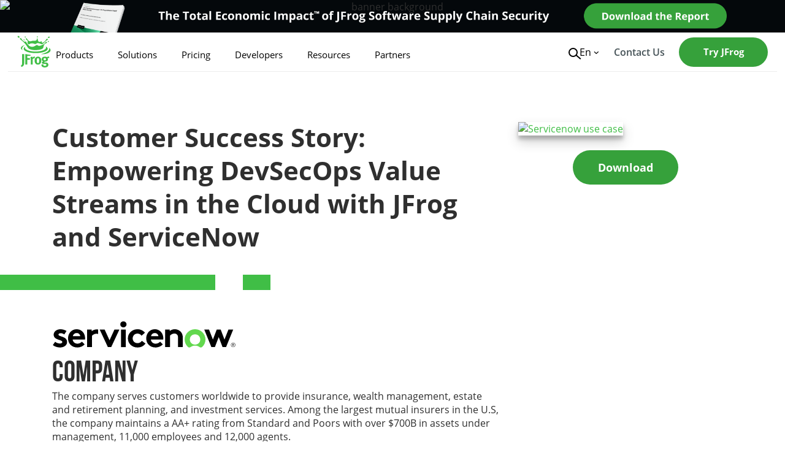

--- FILE ---
content_type: text/html; charset=UTF-8
request_url: https://jfrog.com/usecase/jfrog-and-servicenow/
body_size: 54736
content:

<!doctype html>
<html lang="en-US">
    <head>
    <!--BE Head: Start-->
    
<!-- be_ixf, sdk, gho-->
<meta name="be:sdk" content="php_sdk_1.5.12" />
<meta name="be:timer" content="40ms" />
<meta name="be:orig_url" content="https%3A%2F%2Fjfrog.com%2Fusecase%2Fjfrog-and-servicenow%2F" />
<meta name="be:norm_url" content="https%3A%2F%2Fjfrog.com%2Fusecase%2Fjfrog-and-servicenow%2F" />
<meta name="be:capsule_url" content="https%3A%2F%2Fixfd1-api.bc0a.com%2Fapi%2Fixf%2F1.0.0%2Fget_capsule%2Ff00000000300631%2F440923428" />
<meta name="be:api_dt" content="Zy_2026;Zm_01;Zd_24;Zh_06;Zmh_58;p_epoch:1769237913726" />
<meta name="be:mod_dt" content="Zy_2026;Zm_01;Zd_24;Zh_06;Zmh_58;p_epoch:1769237913726" />
<meta name="be:diag" content="ZV47asdzDwXFsYxuaN+W49mBBPtYukDfF3VBWG44M8y09Xco7lZ3KJm6duw6lnFV54GYnBGMO2367ZD2m9VMBWi61PgCmuFoV3YMaNfQi2EEPie75DhTfkar3ZSJ/8J/c1E5sneUXRQFqM+r932Z9rtz5kn7l6HQ3hZCqLq2iHBceBA68QjH223OP2K4qM65V8Dntg3wNzbu1/yQOV2fJ6yX+RfOtenwK658uSqk3I/FAdvK3tuk/KRwXdz8xAF/vwNjVLAWZQnS257nGJQATT+xIgZhJqjfvUh0fg57GGO/d1jWKvwbVW9OG1INz1tSK4isDS8IUxyo1vFg9bEKG6H4no2X/AC+knsh9QRXlvg0ncXryn8bJ1TYi/aI8eqLqOmpHprZzq0BDgVgUGUpwTXfICQoO++SDhk/ABvZyUJc1jsBpbW85zUzPaNOSXHKmNc9MTiI9IdV3Khy6CvDpk4t3hZqL2cRrmMSLChqi2hwFFqNxMe2bUPQEHoCcwYpl/[base64]/whXNN7zjKJio/ABSdE8bP+dYoAsraVvkgrIcR3GpoJ4O+dQJ1kHqachjTDkxACeYrD3RiQ45dGap2JSb+Je8jJORUrgWu+9H+FyHJ1m32MM/wLCfYEYA5t19eW8ciB212itlJROH4R8T4o7lJ8WA8V6MOA6jJyhmNVAcwxoHlvW2aOpS7hA0/iRVU9Gm0iq5Iic4Tfk0XSiMCPK39IZhFPYqAKVSHaaToshdGo0aYebp5xbZDDJOmRYAqayxFLXFWuqzdMG62HfL0diGxwQSa74t3bkVvUMsTcMMxEEuM/epU0GtP7yHcB5+zY9NZcbOt1O5AU1kOe9a7FK8FQ16gGD35tCBdySHhIlxDDIdKy1dwgEPm7BgKAOvIfJX62wTyw9eVjNoQr1uN9vqM8BPBo3mwa6hX/yI93bVkbP1Es9LE5MMUW5y/l8OICaDx0xOO+pwpYjyXR2GJvgEdV42iCTqaD0Nd17mdkvtFAf3AZuBK4RPD6leaG1Ap2MMDN9eHIFmvJDmnebkYnnRWccBWAFORxXs470PMVfJY7CqJDr+us5zE/6T9/SfF+tP6v0073UMN+5pvDffBAzA8otGgqAeWUQiknJWfuN+ZdcJgXrdKZsTkcnK6ITIh8GhCaINCC5HqaBVCLa2hqTVernYpvqucS1F0dxwubgdflkkp+JsVK6De5DfduWlQ6FyXSK/0/yLaphYA5wzaUNxp/[base64]/TtVig8DAy6qxgsgXtaWW18qPst3uGCuxIixSYARKEG6+7TFqS/mzkwbe/M0giL+g4x76AcUZ1raYlxl3hvdvFSBYZ9CNnTfWNmTl6W0z244ZRKR+wNSJtYBJuyah5cpu32rGxq3xQa+ujrBVD2JEIVdN4vqLtCXF/wE4BuRaohenLdtN1vyBzW8bYXjiKR+NIBEpWZ7MhctHqiyZW5u4hLnHjNYt/JXNurVsoC3lv3WFuJLayY7MWPzi8n/[base64]/dcS16++c6qZxqhufVu+zk9ZunicNvN+Ky3brDh5l1LC3idCeQI" />
<meta name="be:messages" content="false" />
<style>
  .be-ix-link-block .be-related-link-container {margin-bottom: 20px;text-align: center;}
  .be-ix-link-block .be-related-link-container .be-label {margin: 0;color: #fff;font-weight: 700;font-size: 18px;line-height: 149.68%;}
  .be-ix-link-block .be-related-link-container .be-list { display: inline-flex; list-style: none;margin: 0; padding: 0;}
  .be-ix-link-block .be-related-link-container .be-list .be-list-item {display: inline-flex;margin-right: 20px;margin-bottom: 6px;}
  .be-ix-link-block .be-related-link-container .be-list .be-list-item .be-related-link{width: 45ch;overflow: hidden;
  white-space: nowrap;text-overflow: ellipsis;vertical-align: middle;}
  .be-ix-link-block .be-related-link-container .be-list .be-list-item:last-child { margin-right: 0;}
 
  @media (max-width: 767px) {
    .be-ix-link-block .be-related-link-container .be-label {width: 100%;margin-bottom: 10px;}
    .be-ix-link-block .be-related-link-container .be-list { display: block;width: 100%;}
    .be-ix-link-block .be-related-link-container .be-list .be-list-item {display: block;margin-right: 0;font-size:14px;}
    .be-ix-link-block .be-related-link-container .be-list .be-list-item .be-related-link{font-size:12px;}  
  }
  
  @media (min-width: 768px) and (max-width: 1439px){
    .be-ix-link-block .be-related-link-container .be-label {width: 20%;margin-bottom: 10px;}
    .be-ix-link-block .be-related-link-container .be-list { display: inline-block;width: 100%;}
    .be-ix-link-block .be-related-link-container .be-list .be-list-item {display: block;margin-right: 0;font-size:14px;} 
  }
  
  
  @media (min-width: 768px) {
    .be-ix-link-block .be-related-link-container {display: flex;align-items: baseline;}
    .be-ix-link-block .be-related-link-container .be-label {display: inline-flex;margin-right: 20px;flex-grow: 0;flex-shrink: 0;}
  }
</style>
    <!--BE Head: End-->
    <meta charset="utf-8">
    <meta http-equiv="x-ua-compatible" content="ie=edge">
    <meta name="viewport" content="width=device-width, initial-scale=1">
	    <link rel="icon" href="https://speedmedia2.jfrog.com/08612fe1-9391-4cf3-ac1a-6dd49c36b276/media.jfrog.com/wp-content/uploads/2019/04/20131046/Jfrog16-1.png">
          <link rel="apple-touch-icon" href="https://speedmedia2.jfrog.com/08612fe1-9391-4cf3-ac1a-6dd49c36b276/media.jfrog.com/wp-content/uploads/2024/09/26122057/JFrog-Logo.png">
        <meta name="msapplication-TileImage" content="https://speedmedia2.jfrog.com/08612fe1-9391-4cf3-ac1a-6dd49c36b276/media.jfrog.com/wp-content/uploads/2024/09/26122057/JFrog-Logo.png" />
  	<meta name='robots' content='noindex, nofollow' />
	<style>img:is([sizes="auto" i], [sizes^="auto," i]) { contain-intrinsic-size: 3000px 1500px }</style>
	<link rel="alternate" hreflang="en" href="https://jfrog.com/usecase/jfrog-and-servicenow/" />
<link rel="alternate" hreflang="fr" href="https://jfrog.com/fr/usecase/jfrog-and-servicenow/" />
<link rel="alternate" hreflang="de" href="https://jfrog.com/de/usecase/jfrog-and-servicenow/" />
<link rel="alternate" hreflang="ja" href="https://jfrog.com/ja/usecase/jfrog-and-servicenow/" />
<link rel="alternate" hreflang="x-default" href="https://jfrog.com/usecase/jfrog-and-servicenow/" />

  <script id="jf-airgap-callback" type="text/javascript">
    // Initialize airgap callbacks array
    window.jfrogConsent = window.jfrogConsent || {};
    window.jfrogConsent.callbacks = window.jfrogConsent.callbacks || [];

    // Add a function to register callbacks for when airgap is ready
    window.jfrogConsent.addAirgapCallback = function (callback) {
      if (typeof callback === 'function') {
        if (window.airgap && typeof window.airgap.getConsent === 'function'
        ) {
          // If airgap is already loaded, call the callback immediately
          callback();
        } else {
          // Otherwise, add it to the callbacks array
          window.jfrogConsent.callbacks.push(callback);
        }
      } else {
        console.warn('Provided callback is not a function:', callback);
      }
    };
  </script>

  <script id="jf-load-transcend" type="text/javascript">
    // Load Transcend / airgap
    const BUNDLE_ID = 'f0071674-c641-4cf3-9d31-303ec0c86b1b';
    let airgapAPI;

    const getAirgap = () =>
      (airgapAPI ??= new Promise((resolve, reject) => {

        // Stub airgap.js ready queue
        if (!self?.airgap?.ready) {
          window.airgap = {
            readyQueue: [],
            ready(callback) {
              this.readyQueue.push(callback);
            },
            ...self?.airgap,
          };
        }

        // Wait for airgap.js to be ready
        window.airgap.ready((airgap) => {
            resolve(airgap);
            // Define the getConsent helper function to retrieve consent information
            window.jfrogConsent.getConsent = function () {
              if (window.airgap?.getConsent && typeof window.airgap.getConsent === 'function') {
                const purposes = window.airgap.getConsent().purposes ?? {};
                return {
                  functional: purposes.Functional ?? false,
                  analytics: purposes.Analytics ?? false,
                  advertising: purposes.Advertising ?? false,
                  saleOfInfo: purposes.SaleOfInfo ?? false,
                };
              } else {
                console.warn("airgap or getConsent function is not defined.");
                return {
                  functional: false,
                  analytics: false,
                  advertising: false,
                  saleOfInfo: false,
                };
              }
            };

            // Execute all registered callbacks
            window.jfrogConsent.callbacks.forEach((callback) => {
              if (typeof callback === 'function') {
                callback();
              }
            });
        });

        const script = document.createElement('script');

        // Reject promise if airgap.js fails to load
        script.addEventListener('error', (evt) => {
          console.error('Failed to load airgap.js:', evt);
          reject(evt);
        });

        script.type = 'text/javascript';
        script.src = `https://transcend-cdn.com/cm/${BUNDLE_ID}/airgap.js`;
        // Set async to true for non-blocking script loading.
        script.async = script.defer = true;
        // data-cfasync="false" is a Cloudflare directive, but for dynamic injection,
        // the browser's async loading behavior is primary.
        script.dataset.cfasync = 'false';
        script.dataset.trackerOverrides = 'GoogleConsentMode:security_storage=on;ad_storage=SaleOfInfo,Advertising;ad_user_data=SaleOfInfo,Advertising;ad_personalization=SaleOfInfo,Advertising;analytics_storage=Analytics,SaleOfInfo;functionality_storage=Functional,SaleOfInfo;personalization_storage=Functional,SaleOfInfo';
        script.dataset.languages = 'en';
        document.head?.appendChild?.(script);
      }));

    getAirgap();
  </script>

      <script id="jf-load-gtm">
        function loadGTM() {

            /**
             * Add event listeners to load GTM script
             */
            const events = ['scroll', 'mousemove', 'touchstart'];
            events.forEach(event => {
                document.addEventListener(event, initGTMOnEvent, {once: true});
            })

            function initGTMOnEvent(event) {
                initGTM();
                addDevId();
                events.forEach(event => {
                    document.removeEventListener(event, initGTMOnEvent);
                })
            }

            function initGTM() {

                if (window.gtmDidInit) {
                    return false;
                }
                window.gtmDidInit = true;

                (function (w, d, s, l, i) {
                    w[l] = w[l] || [];
                    w[l].push({
                        'gtm.start':
                            new Date().getTime(), event: 'gtm.js'
                    });
                    var f = d.getElementsByTagName(s)[0],
                        j = d.createElement(s), dl = l != 'dataLayer' ? '&l=' + l : '';
                    j.async = true;
                    j.src =
                        'https://gtm.jfrog.com/gtm.js?id=' + i + dl;
                    f.parentNode.insertBefore(j, f);
                })(window, document, 'script', 'dataLayer', 'GTM-T6MF8M');

            }

            function addDevId() {
              window.dataLayer = window.dataLayer || [];

              function gtag() {
                dataLayer.push(arguments);
              }

              gtag("js", new Date());
              gtag("config", "GTM-T6MF8M");
              gtag('set', 'developer_id.dODQ2Mj', true);
            }
        }

        if (typeof window.jfrogConsent?.addAirgapCallback === "function") window.jfrogConsent.addAirgapCallback(loadGTM);
    </script>
  
	<!-- This site is optimized with the Yoast SEO Premium plugin v22.6 (Yoast SEO v22.6) - https://yoast.com/wordpress/plugins/seo/ -->
	<title>Empowering DevSecOps Value Streams in the Cloud with JFrog and ServiceNow</title>
	<meta name="description" content="JFrog Xray enabled an organization-wide security posture against vulnerabilities and license conflicts, reducing risks in their software supply chain." />
	<meta property="og:locale" content="en_US" />
	<meta property="og:type" content="article" />
	<meta property="og:title" content="JFrog and ServiceNow Team Up" />
	<meta property="og:description" content="Empowering DevSecOps Value Streams in the Cloud" />
	<meta property="og:url" content="https://jfrog.com/usecase/jfrog-and-servicenow/" />
	<meta property="og:site_name" content="JFrog" />
	<meta property="article:publisher" content="https://www.facebook.com/artifrog" />
	<meta property="article:modified_time" content="2025-06-05T13:07:04+00:00" />
	<meta property="og:image" content="https://speedmedia2.jfrog.com/08612fe1-9391-4cf3-ac1a-6dd49c36b276/media.jfrog.com/wp-content/uploads/2022/02/04233157/203x148-1-1.png" />
	<meta property="og:image:width" content="203" />
	<meta property="og:image:height" content="148" />
	<meta property="og:image:type" content="image/png" />
	<meta name="twitter:card" content="summary_large_image" />
	<meta name="twitter:title" content="JFrog and ServiceNow Team Up" />
	<meta name="twitter:description" content="Empowering DevSecOps Value Streams in the Cloud" />
	<meta name="twitter:site" content="@jfrog" />
	<meta name="twitter:label1" content="Est. reading time" />
	<meta name="twitter:data1" content="2 minutes" />
	<script type="application/ld+json" class="yoast-schema-graph">{"@context":"https://schema.org","@graph":[{"@type":"WebPage","@id":"https://jfrog.com/usecase/jfrog-and-servicenow/","url":"https://jfrog.com/usecase/jfrog-and-servicenow/","name":"Empowering DevSecOps Value Streams in the Cloud with JFrog and ServiceNow","isPartOf":{"@id":"https://jfrog.com/#website"},"primaryImageOfPage":{"@id":"https://jfrog.com/usecase/jfrog-and-servicenow/#primaryimage"},"image":{"@id":"https://jfrog.com/usecase/jfrog-and-servicenow/#primaryimage"},"thumbnailUrl":"https://speedmedia2.jfrog.com/08612fe1-9391-4cf3-ac1a-6dd49c36b276/media.jfrog.com/wp-content/uploads/2022/02/04233157/203x148-1-1.png","datePublished":"2022-09-13T15:34:42+00:00","dateModified":"2025-06-05T13:07:04+00:00","description":"JFrog Xray enabled an organization-wide security posture against vulnerabilities and license conflicts, reducing risks in their software supply chain.","breadcrumb":{"@id":"https://jfrog.com/usecase/jfrog-and-servicenow/#breadcrumb"},"inLanguage":"en-US","potentialAction":[{"@type":"ReadAction","target":["https://jfrog.com/usecase/jfrog-and-servicenow/"]}]},{"@type":"ImageObject","inLanguage":"en-US","@id":"https://jfrog.com/usecase/jfrog-and-servicenow/#primaryimage","url":"https://speedmedia2.jfrog.com/08612fe1-9391-4cf3-ac1a-6dd49c36b276/media.jfrog.com/wp-content/uploads/2022/02/04233157/203x148-1-1.png","contentUrl":"https://speedmedia2.jfrog.com/08612fe1-9391-4cf3-ac1a-6dd49c36b276/media.jfrog.com/wp-content/uploads/2022/02/04233157/203x148-1-1.png","width":203,"height":148},{"@type":"BreadcrumbList","@id":"https://jfrog.com/usecase/jfrog-and-servicenow/#breadcrumb","itemListElement":[{"@type":"ListItem","position":1,"name":"Home","item":"https://jfrog.com/"},{"@type":"ListItem","position":2,"name":"Customer Success Story: Empowering DevSecOps Value Streams in the Cloud with JFrog and ServiceNow"}]},{"@type":"WebSite","@id":"https://jfrog.com/#website","url":"https://jfrog.com/","name":"JFrog","description":"Deliver Trusted Software Releases at Speed and Scale","publisher":{"@id":"https://jfrog.com/#organization"},"potentialAction":[{"@type":"SearchAction","target":{"@type":"EntryPoint","urlTemplate":"https://jfrog.com/?s={search_term_string}"},"query-input":"required name=search_term_string"}],"inLanguage":"en-US"},{"@type":"Organization","@id":"https://jfrog.com/#organization","name":"JFrog","url":"https://jfrog.com/","logo":{"@type":"ImageObject","inLanguage":"en-US","@id":"https://jfrog.com/#/schema/logo/image/","url":"https://speedmedia2.jfrog.com/08612fe1-9391-4cf3-ac1a-6dd49c36b276/media.jfrog.com/wp-content/uploads/2025/05/27095207/Logo.svg","contentUrl":"https://speedmedia2.jfrog.com/08612fe1-9391-4cf3-ac1a-6dd49c36b276/media.jfrog.com/wp-content/uploads/2025/05/27095207/Logo.svg","width":74,"height":73,"caption":"JFrog"},"image":{"@id":"https://jfrog.com/#/schema/logo/image/"},"sameAs":["https://www.facebook.com/artifrog","https://x.com/jfrog","https://www.linkedin.com/company/455737","https://www.youtube.com/channel/UCh2hNg76zo3d1qQqTWIQxDg","https://www.wikidata.org/wiki/Q98608948"],"description":"We set out on our Liquid Software journey in 2008, with the mission to transform the way enterprises manage and release software updates. The world expects software to update continuously, securely, non-intrusively and without user intervention. This hyper-connected experience can only be enabled by automation with an end-to-end DevOps platform and a binary-centric focus. With this in mind, we’ve developed the JFrog Platform, ushering in a new era of DevOps and DevSecOps standards that power continuous updates. More than a decade after our founding, with thousands of customers and millions of users globally, JFrog has become the “Database of DevOps” and the de-facto standard in release and update management.","legalName":"Jfrog, Inc.","numberOfEmployees":{"@type":"QuantitativeValue","minValue":"1001","maxValue":"5000"}}]}</script>
	<!-- / Yoast SEO Premium plugin. -->


<link rel='dns-prefetch' href='//jfrog.com' />

<meta name="google-site-verification" content="XHsbAFgXv0-o5MZUA7XGsseam8XU-kqgJo6A1LyGsOQ" />
<meta name="google-site-verification" content="v94FU4rKycCZxyYp9xEnANfYMfJ6rqWAfyg-gWMMjVw" /><style id='classic-theme-styles-inline-css' type='text/css'>
/*! This file is auto-generated */
.wp-block-button__link{color:#fff;background-color:#32373c;border-radius:9999px;box-shadow:none;text-decoration:none;padding:calc(.667em + 2px) calc(1.333em + 2px);font-size:1.125em}.wp-block-file__button{background:#32373c;color:#fff;text-decoration:none}
</style>
<style id='global-styles-inline-css' type='text/css'>
:root{--wp--preset--aspect-ratio--square: 1;--wp--preset--aspect-ratio--4-3: 4/3;--wp--preset--aspect-ratio--3-4: 3/4;--wp--preset--aspect-ratio--3-2: 3/2;--wp--preset--aspect-ratio--2-3: 2/3;--wp--preset--aspect-ratio--16-9: 16/9;--wp--preset--aspect-ratio--9-16: 9/16;--wp--preset--color--black: #000000;--wp--preset--color--cyan-bluish-gray: #abb8c3;--wp--preset--color--white: #ffffff;--wp--preset--color--pale-pink: #f78da7;--wp--preset--color--vivid-red: #cf2e2e;--wp--preset--color--luminous-vivid-orange: #ff6900;--wp--preset--color--luminous-vivid-amber: #fcb900;--wp--preset--color--light-green-cyan: #7bdcb5;--wp--preset--color--vivid-green-cyan: #00d084;--wp--preset--color--pale-cyan-blue: #8ed1fc;--wp--preset--color--vivid-cyan-blue: #0693e3;--wp--preset--color--vivid-purple: #9b51e0;--wp--preset--gradient--vivid-cyan-blue-to-vivid-purple: linear-gradient(135deg,rgba(6,147,227,1) 0%,rgb(155,81,224) 100%);--wp--preset--gradient--light-green-cyan-to-vivid-green-cyan: linear-gradient(135deg,rgb(122,220,180) 0%,rgb(0,208,130) 100%);--wp--preset--gradient--luminous-vivid-amber-to-luminous-vivid-orange: linear-gradient(135deg,rgba(252,185,0,1) 0%,rgba(255,105,0,1) 100%);--wp--preset--gradient--luminous-vivid-orange-to-vivid-red: linear-gradient(135deg,rgba(255,105,0,1) 0%,rgb(207,46,46) 100%);--wp--preset--gradient--very-light-gray-to-cyan-bluish-gray: linear-gradient(135deg,rgb(238,238,238) 0%,rgb(169,184,195) 100%);--wp--preset--gradient--cool-to-warm-spectrum: linear-gradient(135deg,rgb(74,234,220) 0%,rgb(151,120,209) 20%,rgb(207,42,186) 40%,rgb(238,44,130) 60%,rgb(251,105,98) 80%,rgb(254,248,76) 100%);--wp--preset--gradient--blush-light-purple: linear-gradient(135deg,rgb(255,206,236) 0%,rgb(152,150,240) 100%);--wp--preset--gradient--blush-bordeaux: linear-gradient(135deg,rgb(254,205,165) 0%,rgb(254,45,45) 50%,rgb(107,0,62) 100%);--wp--preset--gradient--luminous-dusk: linear-gradient(135deg,rgb(255,203,112) 0%,rgb(199,81,192) 50%,rgb(65,88,208) 100%);--wp--preset--gradient--pale-ocean: linear-gradient(135deg,rgb(255,245,203) 0%,rgb(182,227,212) 50%,rgb(51,167,181) 100%);--wp--preset--gradient--electric-grass: linear-gradient(135deg,rgb(202,248,128) 0%,rgb(113,206,126) 100%);--wp--preset--gradient--midnight: linear-gradient(135deg,rgb(2,3,129) 0%,rgb(40,116,252) 100%);--wp--preset--font-size--small: 13px;--wp--preset--font-size--medium: 20px;--wp--preset--font-size--large: 36px;--wp--preset--font-size--x-large: 42px;--wp--preset--spacing--20: 0.44rem;--wp--preset--spacing--30: 0.67rem;--wp--preset--spacing--40: 1rem;--wp--preset--spacing--50: 1.5rem;--wp--preset--spacing--60: 2.25rem;--wp--preset--spacing--70: 3.38rem;--wp--preset--spacing--80: 5.06rem;--wp--preset--shadow--natural: 6px 6px 9px rgba(0, 0, 0, 0.2);--wp--preset--shadow--deep: 12px 12px 50px rgba(0, 0, 0, 0.4);--wp--preset--shadow--sharp: 6px 6px 0px rgba(0, 0, 0, 0.2);--wp--preset--shadow--outlined: 6px 6px 0px -3px rgba(255, 255, 255, 1), 6px 6px rgba(0, 0, 0, 1);--wp--preset--shadow--crisp: 6px 6px 0px rgba(0, 0, 0, 1);}:where(.is-layout-flex){gap: 0.5em;}:where(.is-layout-grid){gap: 0.5em;}body .is-layout-flex{display: flex;}.is-layout-flex{flex-wrap: wrap;align-items: center;}.is-layout-flex > :is(*, div){margin: 0;}body .is-layout-grid{display: grid;}.is-layout-grid > :is(*, div){margin: 0;}:where(.wp-block-columns.is-layout-flex){gap: 2em;}:where(.wp-block-columns.is-layout-grid){gap: 2em;}:where(.wp-block-post-template.is-layout-flex){gap: 1.25em;}:where(.wp-block-post-template.is-layout-grid){gap: 1.25em;}.has-black-color{color: var(--wp--preset--color--black) !important;}.has-cyan-bluish-gray-color{color: var(--wp--preset--color--cyan-bluish-gray) !important;}.has-white-color{color: var(--wp--preset--color--white) !important;}.has-pale-pink-color{color: var(--wp--preset--color--pale-pink) !important;}.has-vivid-red-color{color: var(--wp--preset--color--vivid-red) !important;}.has-luminous-vivid-orange-color{color: var(--wp--preset--color--luminous-vivid-orange) !important;}.has-luminous-vivid-amber-color{color: var(--wp--preset--color--luminous-vivid-amber) !important;}.has-light-green-cyan-color{color: var(--wp--preset--color--light-green-cyan) !important;}.has-vivid-green-cyan-color{color: var(--wp--preset--color--vivid-green-cyan) !important;}.has-pale-cyan-blue-color{color: var(--wp--preset--color--pale-cyan-blue) !important;}.has-vivid-cyan-blue-color{color: var(--wp--preset--color--vivid-cyan-blue) !important;}.has-vivid-purple-color{color: var(--wp--preset--color--vivid-purple) !important;}.has-black-background-color{background-color: var(--wp--preset--color--black) !important;}.has-cyan-bluish-gray-background-color{background-color: var(--wp--preset--color--cyan-bluish-gray) !important;}.has-white-background-color{background-color: var(--wp--preset--color--white) !important;}.has-pale-pink-background-color{background-color: var(--wp--preset--color--pale-pink) !important;}.has-vivid-red-background-color{background-color: var(--wp--preset--color--vivid-red) !important;}.has-luminous-vivid-orange-background-color{background-color: var(--wp--preset--color--luminous-vivid-orange) !important;}.has-luminous-vivid-amber-background-color{background-color: var(--wp--preset--color--luminous-vivid-amber) !important;}.has-light-green-cyan-background-color{background-color: var(--wp--preset--color--light-green-cyan) !important;}.has-vivid-green-cyan-background-color{background-color: var(--wp--preset--color--vivid-green-cyan) !important;}.has-pale-cyan-blue-background-color{background-color: var(--wp--preset--color--pale-cyan-blue) !important;}.has-vivid-cyan-blue-background-color{background-color: var(--wp--preset--color--vivid-cyan-blue) !important;}.has-vivid-purple-background-color{background-color: var(--wp--preset--color--vivid-purple) !important;}.has-black-border-color{border-color: var(--wp--preset--color--black) !important;}.has-cyan-bluish-gray-border-color{border-color: var(--wp--preset--color--cyan-bluish-gray) !important;}.has-white-border-color{border-color: var(--wp--preset--color--white) !important;}.has-pale-pink-border-color{border-color: var(--wp--preset--color--pale-pink) !important;}.has-vivid-red-border-color{border-color: var(--wp--preset--color--vivid-red) !important;}.has-luminous-vivid-orange-border-color{border-color: var(--wp--preset--color--luminous-vivid-orange) !important;}.has-luminous-vivid-amber-border-color{border-color: var(--wp--preset--color--luminous-vivid-amber) !important;}.has-light-green-cyan-border-color{border-color: var(--wp--preset--color--light-green-cyan) !important;}.has-vivid-green-cyan-border-color{border-color: var(--wp--preset--color--vivid-green-cyan) !important;}.has-pale-cyan-blue-border-color{border-color: var(--wp--preset--color--pale-cyan-blue) !important;}.has-vivid-cyan-blue-border-color{border-color: var(--wp--preset--color--vivid-cyan-blue) !important;}.has-vivid-purple-border-color{border-color: var(--wp--preset--color--vivid-purple) !important;}.has-vivid-cyan-blue-to-vivid-purple-gradient-background{background: var(--wp--preset--gradient--vivid-cyan-blue-to-vivid-purple) !important;}.has-light-green-cyan-to-vivid-green-cyan-gradient-background{background: var(--wp--preset--gradient--light-green-cyan-to-vivid-green-cyan) !important;}.has-luminous-vivid-amber-to-luminous-vivid-orange-gradient-background{background: var(--wp--preset--gradient--luminous-vivid-amber-to-luminous-vivid-orange) !important;}.has-luminous-vivid-orange-to-vivid-red-gradient-background{background: var(--wp--preset--gradient--luminous-vivid-orange-to-vivid-red) !important;}.has-very-light-gray-to-cyan-bluish-gray-gradient-background{background: var(--wp--preset--gradient--very-light-gray-to-cyan-bluish-gray) !important;}.has-cool-to-warm-spectrum-gradient-background{background: var(--wp--preset--gradient--cool-to-warm-spectrum) !important;}.has-blush-light-purple-gradient-background{background: var(--wp--preset--gradient--blush-light-purple) !important;}.has-blush-bordeaux-gradient-background{background: var(--wp--preset--gradient--blush-bordeaux) !important;}.has-luminous-dusk-gradient-background{background: var(--wp--preset--gradient--luminous-dusk) !important;}.has-pale-ocean-gradient-background{background: var(--wp--preset--gradient--pale-ocean) !important;}.has-electric-grass-gradient-background{background: var(--wp--preset--gradient--electric-grass) !important;}.has-midnight-gradient-background{background: var(--wp--preset--gradient--midnight) !important;}.has-small-font-size{font-size: var(--wp--preset--font-size--small) !important;}.has-medium-font-size{font-size: var(--wp--preset--font-size--medium) !important;}.has-large-font-size{font-size: var(--wp--preset--font-size--large) !important;}.has-x-large-font-size{font-size: var(--wp--preset--font-size--x-large) !important;}
:where(.wp-block-post-template.is-layout-flex){gap: 1.25em;}:where(.wp-block-post-template.is-layout-grid){gap: 1.25em;}
:where(.wp-block-columns.is-layout-flex){gap: 2em;}:where(.wp-block-columns.is-layout-grid){gap: 2em;}
:root :where(.wp-block-pullquote){font-size: 1.5em;line-height: 1.6;}
</style>
<link rel='stylesheet' id='bcct_style-css' href='https://jfrog.com/wp-content/plugins/better-click-to-tweet/assets/css/styles.css?ver=3.0' type='text/css' media='all' />
<link rel='stylesheet' id='jfrog-common-styles-css' href='https://jfrog.com/wp-content/themes/jfrog.com/dist/common-styles.bundle.370e67b3453e4a8c1546.css?ver=6.8.1' type='text/css' media='all' />
<link rel='stylesheet' id='jfrog-header-css' href='https://jfrog.com/wp-content/themes/jfrog.com/dist/header.bundle.702c74fbe4d092bcb3a8.css?ver=6.8.1' type='text/css' media='all' />
<link rel='stylesheet' id='jfrog-top-cta-banner-css' href='https://jfrog.com/wp-content/themes/jfrog.com/dist/top-cta-banner.bundle.07fd16427c6ab1a71ac0.css?ver=6.8.1' type='text/css' media='all' />
<link rel='stylesheet' id='jfrog-usecase-css' href='https://jfrog.com/wp-content/themes/jfrog.com/dist/usecase.bundle.52eb6d2c66c416e19286.css?ver=6.8.1' type='text/css' media='all' />
<link rel="https://api.w.org/" href="https://jfrog.com/wp-json/" /><link rel="EditURI" type="application/rsd+xml" title="RSD" href="https://jfrog.com/xmlrpc.php?rsd" />
<meta name="generator" content="WordPress 6.8.1" />
<link rel='shortlink' href='https://jfrog.com/?p=99764' />
<link rel="alternate" title="oEmbed (JSON)" type="application/json+oembed" href="https://jfrog.com/wp-json/oembed/1.0/embed?url=https%3A%2F%2Fjfrog.com%2Fusecase%2Fjfrog-and-servicenow%2F" />
<link rel="alternate" title="oEmbed (XML)" type="text/xml+oembed" href="https://jfrog.com/wp-json/oembed/1.0/embed?url=https%3A%2F%2Fjfrog.com%2Fusecase%2Fjfrog-and-servicenow%2F&#038;format=xml" />
<meta name="generator" content="WPML ver:4.6.13 stt:1,4,3,28;" />
            <link rel="preconnect" href="https://speedmedia2.jfrog.com" data-speedsize-plugin="1.5.4">
<link rel="preload" as="font" href="https://jfrog.com/wp-content/themes/jfrog.com/assets/fonts/opensans/OpenSans-Bold.woff2" type="font/woff2" crossorigin />
<link rel="preload" as="font" href="https://jfrog.com/wp-content/themes/jfrog.com/assets/fonts/opensans/OpenSans-Regular.woff2" type="font/woff2" crossorigin />
<link rel="preload" as="font" href="https://jfrog.com/wp-content/themes/jfrog.com/assets/fonts/jfrogfontawesome/FontAwesome.woff2" type="font/woff2" crossorigin />
<link rel="preload" as="font" href="https://jfrog.com/wp-content/themes/jfrog.com/assets/fonts/bebasneue/bebasneue-webfont.woff2" type="font/woff2" crossorigin />
		<style>
			.algolia-search-highlight {
				background-color: #fffbcc;
				border-radius: 2px;
				font-style: normal;
			}
		</style>
		<noscript><style id="rocket-lazyload-nojs-css">.rll-youtube-player, [data-lazy-src]{display:none !important;}</style></noscript>
    <script type="text/javascript">

        //Exposing global isMobile param
        var isMobile = function () {
            var check = false;
            (function (a) {
                if (/(android|bb\d+|meego).+mobile|avantgo|bada\/|blackberry|blazer|compal|elaine|fennec|hiptop|iemobile|ip(hone|od)|iris|kindle|lge |maemo|midp|mmp|mobile.+firefox|netfront|opera m(ob|in)i|palm( os)?|phone|p(ixi|re)\/|plucker|pocket|psp|series(4|6)0|symbian|treo|up\.(browser|link)|vodafone|wap|windows ce|xda|xiino|android|ipad|playbook|silk/i.test(a) || /1207|6310|6590|3gso|4thp|50[1-6]i|770s|802s|a wa|abac|ac(er|oo|s\-)|ai(ko|rn)|al(av|ca|co)|amoi|an(ex|ny|yw)|aptu|ar(ch|go)|as(te|us)|attw|au(di|\-m|r |s )|avan|be(ck|ll|nq)|bi(lb|rd)|bl(ac|az)|br(e|v)w|bumb|bw\-(n|u)|c55\/|capi|ccwa|cdm\-|cell|chtm|cldc|cmd\-|co(mp|nd)|craw|da(it|ll|ng)|dbte|dc\-s|devi|dica|dmob|do(c|p)o|ds(12|\-d)|el(49|ai)|em(l2|ul)|er(ic|k0)|esl8|ez([4-7]0|os|wa|ze)|fetc|fly(\-|_)|g1 u|g560|gene|gf\-5|g\-mo|go(\.w|od)|gr(ad|un)|haie|hcit|hd\-(m|p|t)|hei\-|hi(pt|ta)|hp( i|ip)|hs\-c|ht(c(\-| |_|a|g|p|s|t)|tp)|hu(aw|tc)|i\-(20|go|ma)|i230|iac( |\-|\/)|ibro|idea|ig01|ikom|im1k|inno|ipaq|iris|ja(t|v)a|jbro|jemu|jigs|kddi|keji|kgt( |\/)|klon|kpt |kwc\-|kyo(c|k)|le(no|xi)|lg( g|\/(k|l|u)|50|54|\-[a-w])|libw|lynx|m1\-w|m3ga|m50\/|ma(te|ui|xo)|mc(01|21|ca)|m\-cr|me(rc|ri)|mi(o8|oa|ts)|mmef|mo(01|02|bi|de|do|t(\-| |o|v)|zz)|mt(50|p1|v )|mwbp|mywa|n10[0-2]|n20[2-3]|n30(0|2)|n50(0|2|5)|n7(0(0|1)|10)|ne((c|m)\-|on|tf|wf|wg|wt)|nok(6|i)|nzph|o2im|op(ti|wv)|oran|owg1|p800|pan(a|d|t)|pdxg|pg(13|\-([1-8]|c))|phil|pire|pl(ay|uc)|pn\-2|po(ck|rt|se)|prox|psio|pt\-g|qa\-a|qc(07|12|21|32|60|\-[2-7]|i\-)|qtek|r380|r600|raks|rim9|ro(ve|zo)|s55\/|sa(ge|ma|mm|ms|ny|va)|sc(01|h\-|oo|p\-)|sdk\/|se(c(\-|0|1)|47|mc|nd|ri)|sgh\-|shar|sie(\-|m)|sk\-0|sl(45|id)|sm(al|ar|b3|it|t5)|so(ft|ny)|sp(01|h\-|v\-|v )|sy(01|mb)|t2(18|50)|t6(00|10|18)|ta(gt|lk)|tcl\-|tdg\-|tel(i|m)|tim\-|t\-mo|to(pl|sh)|ts(70|m\-|m3|m5)|tx\-9|up(\.b|g1|si)|utst|v400|v750|veri|vi(rg|te)|vk(40|5[0-3]|\-v)|vm40|voda|vulc|vx(52|53|60|61|70|80|81|83|85|98)|w3c(\-| )|webc|whit|wi(g |nc|nw)|wmlb|wonu|x700|yas\-|your|zeto|zte\-/i.test(a.substr(0, 4))) check = true;
            })(navigator.userAgent || navigator.vendor || window.opera);
            return check;
        };

    </script>

	</head>
  <body class="wp-singular usecase-template-default single single-usecase postid-99764 wp-theme-jfrogcom jfrog-and-servicenow sidebar-primary has-top-fixed-stripe jf-opt-assets">
        <!-- Google Tag Manager (noscript) -->
<noscript><iframe src="https://gtm.jfrog.com/ns.html?id=GTM-T6MF8M"
height="0" width="0" style="display:none;visibility:hidden"></iframe></noscript>
<!-- End Google Tag Manager (noscript) -->
        
  <header class="banner banner2022">
    <div id="topFixedStripeOuter" class="minimum-height">
      <div  class="position-relative top-fixed-stripe show" >
    <picture>
        <source
      srcset="https://speedmedia2.jfrog.com/08612fe1-9391-4cf3-ac1a-6dd49c36b276/media.jfrog.com/wp-content/uploads/2026/01/21144451/Anouncement-Bar_Mobile_500x53-1.png"
      media="(max-width: 767px)"
    />
        <source
      srcset="https://speedmedia2.jfrog.com/08612fe1-9391-4cf3-ac1a-6dd49c36b276/media.jfrog.com/wp-content/uploads/2026/01/21144418/Anouncement-Bar_Desktop-1920x53-1.png"
      media="(min-width: 768px)"
    />
    <img
      loading="eager"
      fetchpriority="high"
      class="img-fluid stripe-bg"
      src="https://speedmedia2.jfrog.com/08612fe1-9391-4cf3-ac1a-6dd49c36b276/media.jfrog.com/wp-content/uploads/2026/01/21144418/Anouncement-Bar_Desktop-1920x53-1.png"
      alt="banner background"
    />
  </picture>
              <div class="container">
            <div class="row stripe-inner-content position-relative">
                              <a
                  data-gac="Top Banner"
                  data-gaa="Explore Our Latest in DevSecOps, MLOps, and More! See Announcements"
                  data-gal="https://jfrog.com/announcements-2025/"
                  href="https://jfrog.com/tei/"
                  class="mh-100 d-flex mx-auto align-items-center p-1 p-sm-0"
                  aria-label="JFrog banner"
                                                    >
                  <picture class="d-flex align-items-center mx-auto mh-100">
                                          <source
                        srcset="https://speedmedia2.jfrog.com/08612fe1-9391-4cf3-ac1a-6dd49c36b276/media.jfrog.com/wp-content/uploads/2026/01/21144441/Anouncement-Bar_Mobile_500x53-text.png"
                        media="(max-width: 767px)"
                      />
                                        <source
                      srcset="https://speedmedia2.jfrog.com/08612fe1-9391-4cf3-ac1a-6dd49c36b276/media.jfrog.com/wp-content/uploads/2026/01/21144432/Anouncement-Bar_Desktop-1920x53-text.png"
                      media="(min-width: 768px)"
                    />
                    <img
                      fetchpriority="high"
                      class="img-fluid"
                      alt="JFrog banner"
                      src="https://speedmedia2.jfrog.com/08612fe1-9391-4cf3-ac1a-6dd49c36b276/media.jfrog.com/wp-content/uploads/2026/01/21144432/Anouncement-Bar_Desktop-1920x53-text.png"
                      loading="eager"
                      fetchpriority="high"
                    />
                  </picture>
                </a>
                          </div>
        </div>
    </div>
    </div>

    <div class="container header-container">
          <nav class="navbar navbar-expand-lg navbar-dark">
              <a class="brand" aria-label="JFrog logo" href="https://jfrog.com/">
                        <img
        class="img-fluid d-none d-sm-inline"        id="jfrogDesktopLogo"        title="JFrog logo"        src="https://speedmedia2.jfrog.com/08612fe1-9391-4cf3-ac1a-6dd49c36b276/media.jfrog.com/wp-content/uploads/2024/08/08132607/jfrog-logo-2022.svg"
        srcset=""
        alt=""
        width="48"
        height="48"
        title="JFrog logo"        loading="eager"
      >
          <img
        class="img-fluid d-sm-none"        id="jfrogMobileLogo"        title="JFrog logo"        src="https://speedmedia2.jfrog.com/08612fe1-9391-4cf3-ac1a-6dd49c36b276/media.jfrog.com/wp-content/uploads/2024/08/08132607/jfrog-logo-2022.svg"
        srcset=""
        alt=""
        width="68"
        height="66"
        title="JFrog logo"        loading="eager"
      >
                  </a>

              <div class="nav-right-wrapper d-lg-none align-items-center">
                <div class="header-search">
                    <div class="search-form-div">
    <div class="form-search-wrapper">
        <form role="search" method="get" action="https://jfrog.com/">
            <div class="search-wrap">
                <input type="search" placeholder="Search..." name="s"
                       value=""
                       aria-label="Search" />
            </div>
        </form>
    </div>
</div>                </div>

                <button class="navbar-toggler collapsed" type="button" data-toggle="collapse" data-target="#nav-primary-mobile" aria-controls="nav-primary-mobile" aria-expanded="false" aria-label="Toggle navigation">
  <svg width="22" height="16" viewBox="0 0 22 16" fill="none" xmlns="http://www.w3.org/2000/svg">
    <path d="M0 1C0 0.447715 0.447715 0 1 0H21C21.5523 0 22 0.447715 22 1C22 1.55228 21.5523 2 21 2H1C0.447716 2 0 1.55228 0 1Z" fill="#C4C4C4" />
    <path d="M0 8C0 7.44772 0.447715 7 1 7H21C21.5523 7 22 7.44772 22 8C22 8.55228 21.5523 9 21 9H1C0.447716 9 0 8.55228 0 8Z" fill="#C4C4C4" />
    <path d="M0 15C0 14.4477 0.447715 14 1 14H21C21.5523 14 22 14.4477 22 15C22 15.5523 21.5523 16 21 16H1C0.447716 16 0 15.5523 0 15Z" fill="#C4C4C4" />
  </svg>
</button>
              </div>

              <div class="navbar-div navbar-menu-2023">

                  <div id="nav-primary" class="collapse navbar-collapse d-none d-lg-flex"><ul id="menu-primary-menu" class="navbar-nav menu-primary-menu"><li itemscope="itemscope" itemtype="https://www.schema.org/SiteNavigationElement" id="menu-item-700" class="menu-item menu-item-type-custom menu-item-object-custom menu-item-700 nav-item"><a title="Products" href="#products" class="nav-link" data-mega-menu-item="711">Products</a></li>
<li itemscope="itemscope" itemtype="https://www.schema.org/SiteNavigationElement" id="menu-item-66280" class="menu-item menu-item-type-custom menu-item-object-custom menu-item-66280 nav-item"><a title="Solutions" href="#solutions" class="nav-link" data-mega-menu-item="66279">Solutions</a></li>
<li itemscope="itemscope" itemtype="https://www.schema.org/SiteNavigationElement" id="menu-item-87244" class="menu-item menu-item-type-custom menu-item-object-custom menu-item-87244 nav-item"><a title="Pricing" href="https://jfrog.com/pricing/" class="nav-link">Pricing</a></li>
<li itemscope="itemscope" itemtype="https://www.schema.org/SiteNavigationElement" id="menu-item-87168" class="developers menu-item menu-item-type-custom menu-item-object-custom menu-item-87168 nav-item"><a title="Developers" href="#developers" class="nav-link" data-mega-menu-item="87154">Developers</a></li>
<li itemscope="itemscope" itemtype="https://www.schema.org/SiteNavigationElement" id="menu-item-701" class="menu-item menu-item-type-custom menu-item-object-custom menu-item-701 nav-item"><a title="Resources" href="#resources" class="nav-link" data-mega-menu-item="2468">Resources</a></li>
<li itemscope="itemscope" itemtype="https://www.schema.org/SiteNavigationElement" id="menu-item-97491" class="partners menu-item menu-item-type-custom menu-item-object-custom menu-item-97491 nav-item"><a title="Partners" href="#partners" class="nav-link" data-mega-menu-item="97430">Partners</a></li>
</ul></div>
<div id="mega-menu-item-97430"
     class="mega-menu-item-2022 mega-menu-item mega-menu-item-partners"
     data-mega-menu-item="97430">
  <div class="menu-item-products">
    <div class="container-fluid">
      <div class="row mega-menu-products-row">
        <div class="mm-spacer"></div>
      </div>
      <div class="row mega-menu-products-row shadow-menu mega-menu-2022-top-row">

        
          <div class="col-lg-auto mega-menu-products-wrapper mm-content bg-white mega-menu-solutions-wrapper mega-menu-resources-wrapper">
            <div class="d-flex solution-main-cols-flex justify-content-between w-100 flex-nowrap menu-gray">
                              <div class="solutions-mega-menu-col col-industry">
                                    <ul class="list-unstyled pt-2">
                                          <li class="text-hover">
                        <a  href="https://jfrog.com/partners/"
                          data-gaa="partners"                          data-gal="discover our partner ecosystem"                          data-gac="main menu"                          >
                          <div class="title black">
                            Discover Our Partner Ecosystem                            <span class="green d-inline-block ml-1"> > </span>
                          </div>
                                                  </a>
                      </li>
                                          <li class="text-hover">
                        <a  href="https://partnerfinder.jfrog.com/"
                          data-gaa="partners"                          data-gal="find a jfrog partner"                          data-gac="main menu"                          rel="noopener noreferrer" target="_blank">
                          <div class="title black">
                            Find a JFrog Partner                            <span class="green d-inline-block ml-1"> > </span>
                          </div>
                                                  </a>
                      </li>
                                          <li class="text-hover">
                        <a  href="https://jfrog.com/integrations/"
                          data-gaa="partners"                          data-gal="explore partner integrations"                          data-gac="main menu"                          >
                          <div class="title black">
                            Explore Partner Integrations                            <span class="green d-inline-block ml-1"> > </span>
                          </div>
                                                  </a>
                      </li>
                                      </ul>
                </div>
                          </div>
          </div>
              </div>
    </div>
  </div>
</div>
<div id="mega-menu-item-87154" class="mega-menu-item-2022 mega-menu-item-products mega-menu-item mega-menu-item-developers" data-mega-menu-item="87154">
    <div class="menu-item-products">
        <div class="container-fluid">
            <div class="row mega-menu-products-row">
                <div class="mm-spacer"></div>
            </div>
            <div class="row mega-menu-products-row shadow-menu mega-menu-2022-top-row">

                
<div class="col-lg-auto mega-menu-products-wrapper mm-content bg-white mega-menu-solutions-wrapper mega-menu-resources-wrapper">
  <div class="d-flex solution-main-cols-flex justify-content-between w-100 flex-nowrap menu-gray">
          <div class="solutions-mega-menu-col col-industry">
                <ul class="list-unstyled pt-2">
                      <li class="text-hover">
                            <a  href="https://jfrog.com/community/"
                data-gaa="developers"                data-gal="community"                data-gac="main menu"                >
                <div class="title black">
                  Community                  <span class="green d-inline-block ml-1"> > </span>
                </div>
                              </a>
                          </li>
                      <li class="text-hover">
                            <a  href="https://jfrog.com/help/"
                data-gaa="developers"                data-gal="documentation"                data-gac="main menu"                rel="noopener noreferrer" target="_blank">
                <div class="title black">
                  Documentation                  <span class="green d-inline-block ml-1"> > </span>
                </div>
                              </a>
                          </li>
                      <li class="text-hover">
                            <a  href="https://jfrog.com/integration/"
                data-gaa="developers"                data-gal="integrations"                data-gac="main menu"                >
                <div class="title black">
                  Integrations                  <span class="green d-inline-block ml-1"> > </span>
                </div>
                              </a>
                          </li>
                      <li class="text-hover">
                            <a  href="https://jfrog.com/help/r/jfrog-applications-and-cli-documentation/jfrog-cli"
                data-gaa="developers"                data-gal="applications"                data-gac="main menu"                rel="noopener noreferrer" target="_blank">
                <div class="title black">
                  Applications                  <span class="green d-inline-block ml-1"> > </span>
                </div>
                              </a>
                          </li>
                  </ul>
      </div>
      </div>
</div>

            </div>
        </div>
    </div>
</div>
<div id="mega-menu-item-66279" class="mega-menu-item-2022 mega-menu-item-solutions mega-menu-item-products" data-mega-menu-item="66279">
  <div class="menu-item-products">
    <div class="container-fluid">
      <div class="row mega-menu-products-row">
        <div class="mm-spacer"></div>
      </div>
      <div class="row mega-menu-products-row shadow-menu mega-menu-2022-top-row solution_menu_2023">

        
<div class="col-lg-auto mega-menu-products-wrapper mm-content bg-white mega-menu-solutions-wrapper">
  <div class="d-flex solution-main-cols-flex justify-content-between w-100 flex-nowrap menu-gray">
    
        <div class="solutions-mega-menu-col col-use-case">
            <div class="subtitle">
              Use Case            </div>
            <ul class="list-unstyled pt-2">
                              <li class="level-1">
                                      <div class="title black fs20 bold">
                      Cloud Solutions                                          </div>
                                                              <div class="">                        <ul class="square-list">
                                                                                  <li>
                              <a
                                class="fs15 text-hover" href="https://jfrog.com/cloud/"
                                data-gaa="solutions"                                data-gal="Flexible Cloud Deployment Solutions"                                data-gac="main menu"                              > Flexible Cloud Deployment Solutions                              </a>
                            </li>
                                                                            </ul>
                      </div>
                                                        </li>
                              <li class="level-1">
                                      <div class="title black fs20 bold">
                      AI/ML                                          </div>
                                                              <div class="">                        <ul class="square-list">
                                                                                  <li>
                              <a
                                class="fs15 text-hover" href="https://jfrog.com/ai-catalog/"
                                data-gaa="solutions"                                data-gal="Centralized AI Control &amp; Governance (AI Catalog)"                                data-gac="main menu"                              > Centralized AI Control &amp; Governance (AI Catalog)                              </a>
                            </li>
                                                                                                            <li>
                              <a
                                class="fs15 text-hover" href="https://jfrog.com/jfrog-ml/mlops/"
                                data-gaa="solutions"                                data-gal="Model Lifecycle Management (MLOps)"                                data-gac="main menu"                              > Model Lifecycle Management (MLOps)                              </a>
                            </li>
                                                                                                            <li>
                              <a
                                class="fs15 text-hover" href="https://jfrog.com/jfrog-ml/dataops/"
                                data-gaa="solutions"                                data-gal="Data Engineering & Feature Management (DataOps)"                                data-gac="main menu"                              > Data Engineering & Feature Management (DataOps)                              </a>
                            </li>
                                                                                                            <li>
                              <a
                                class="fs15 text-hover" href="https://jfrog.com/mlsecops/"
                                data-gaa="solutions"                                data-gal="MLSecOps"                                data-gac="main menu"                              > MLSecOps                              </a>
                            </li>
                                                                            </ul>
                      </div>
                                                        </li>
                              <li class="level-1">
                                      <div class="title black fs20 bold">
                      DevOps                                          </div>
                                                              <div class="">                        <ul class="square-list">
                                                                                  <li>
                              <a
                                class="fs15 text-hover" href="https://jfrog.com/solutions/developer-experience/"
                                data-gaa="solutions"                                data-gal="Developer Experience"                                data-gac="main menu"                              > Developer Experience                              </a>
                            </li>
                                                                                                            <li>
                              <a
                                class="fs15 text-hover" href="https://jfrog.com/artifact-management/"
                                data-gaa="solutions"                                data-gal="Artifact Management"                                data-gac="main menu"                              > Artifact Management                              </a>
                            </li>
                                                                                                            <li>
                              <a
                                class="fs15 text-hover" href="https://jfrog.com/tool-consolidation/"
                                data-gaa="solutions"                                data-gal="Tool Consolidation"                                data-gac="main menu"                              > Tool Consolidation                              </a>
                            </li>
                                                                                                            <li>
                              <a
                                class="fs15 text-hover" href="https://jfrog.com/rlm/"
                                data-gaa="solutions"                                data-gal="Release Lifecycle Management"                                data-gac="main menu"                              > Release Lifecycle Management                              </a>
                            </li>
                                                                            </ul>
                      </div>
                                                        </li>
                              <li class="level-1">
                                      <div class="title black fs20 bold">
                      DevSecOps                                          </div>
                                                              <div class="">                        <ul class="square-list">
                                                                                  <li>
                              <a
                                class="fs15 text-hover" href="https://jfrog.com/blog/agentic-software-supply-chain-security-ai-assisted-curation-remediation/"
                                data-gaa="solutions"                                data-gal="Agentic Remediation"                                data-gac="main menu"                              > <span class="new">Agentic Remediation</span>                              </a>
                            </li>
                                                                                                            <li>
                              <a
                                class="fs15 text-hover" href="https://jfrog.com/xray/"
                                data-gaa="solutions"                                data-gal="Holistic Software Supply Chain Security"                                data-gac="main menu"                              > Holistic Software Supply Chain Security                              </a>
                            </li>
                                                                                                            <li>
                              <a
                                class="fs15 text-hover" href="https://jfrog.com/curation/"
                                data-gaa="solutions"                                data-gal="Curate Open-Source Packages"                                data-gac="main menu"                              > Curate Open-Source Packages                              </a>
                            </li>
                                                                                                            <li>
                              <a
                                class="fs15 text-hover" href="https://jfrog.com/sast/"
                                data-gaa="solutions"                                data-gal="Source Code Scanning (SAST)"                                data-gac="main menu"                              > Source Code Scanning (SAST)                              </a>
                            </li>
                                                                                                            <li>
                              <a
                                class="fs15 text-hover" href="https://jfrog.com/xray/sca-scan/"
                                data-gaa="solutions"                                data-gal="Software Composition Analysis (SCA) "                                data-gac="main menu"                              > Software Composition Analysis (SCA)                               </a>
                            </li>
                                                                                                            <li>
                              <a
                                class="fs15 text-hover" href="https://jfrog.com/xray/secrets-detection-source-binaries/"
                                data-gaa="solutions"                                data-gal="Secrets Detection"                                data-gac="main menu"                              > Secrets Detection                              </a>
                            </li>
                                                                                                            <li>
                              <a
                                class="fs15 text-hover" href="https://jfrog.com/xray/iac-security-check/"
                                data-gaa="solutions"                                data-gal="Infrastructure as Code (IaC) Security "                                data-gac="main menu"                              > Infrastructure as Code (IaC) Security                               </a>
                            </li>
                                                                            </ul>
                      </div>
                                                        </li>
                              <li class="level-1">
                                      <div class="title black fs20 bold">
                      Device/IoT                                          </div>
                                                              <div class="">                        <ul class="square-list">
                                                                                  <li>
                              <a
                                class="fs15 text-hover" href="https://jfrog.com/connect/"
                                data-gaa="solutions"                                data-gal="Connected Device Management"                                data-gac="main menu"                              > Connected Device Management                              </a>
                            </li>
                                                                            </ul>
                      </div>
                                                        </li>
                          </ul>
          </div>
    
        <div class="solutions-mega-menu-col col-industry">
            <div class="subtitle">
              Platform Ecosystem            </div>
            <ul class="list-unstyled pt-2">
                              <li class="level-1">
                                    <a
                    href="https://jfrog.com/jfrog-and-servicenow/"
                    class="text-hover"
                    data-gaa="solutions"                    data-gal="<span class='new'>servicenow</span>"                    data-gac="main menu"                                      >
                                        <div class="title black ">
                      <span class='new'>ServiceNow</span>                                              <span class="green d-inline-block ml-1"> > </span>
                                          </div>
                                                                              </a>
                                </li>
                              <li class="level-1">
                                    <a
                    href="https://jfrog.com/jfrog-and-github/"
                    class="text-hover"
                    data-gaa="solutions"                    data-gal="<span class='new'>github</span>"                    data-gac="main menu"                                      >
                                        <div class="title black ">
                      <span class='new'>GitHub</span>                                              <span class="green d-inline-block ml-1"> > </span>
                                          </div>
                                                                              </a>
                                </li>
                              <li class="level-1">
                                    <a
                    href="/jfrog-and-nvidia/"
                    class="text-hover"
                    data-gaa="solutions"                    data-gal="<span class='new'>nvidia</span>"                    data-gac="main menu"                                      >
                                        <div class="title black ">
                      <span class='new'>NVIDIA</span>                                              <span class="green d-inline-block ml-1"> > </span>
                                          </div>
                                                                              </a>
                                </li>
                              <li class="level-1">
                                    <a
                    href="https://jfrog.com/integrations/docker-registry/"
                    class="text-hover"
                    data-gaa="solutions"                    data-gal="docker"                    data-gac="main menu"                                      >
                                        <div class="title black ">
                      Docker                                              <span class="green d-inline-block ml-1"> > </span>
                                          </div>
                                                                              </a>
                                </li>
                              <li class="level-1">
                                    <a
                    href="https://jfrog.com/integrations/maven-repository/"
                    class="text-hover"
                    data-gaa="solutions"                    data-gal="maven"                    data-gac="main menu"                                      >
                                        <div class="title black ">
                      Maven                                              <span class="green d-inline-block ml-1"> > </span>
                                          </div>
                                                                              </a>
                                </li>
                              <li class="level-1">
                                    <a
                    href="https://jfrog.com/integrations/"
                    class="text-hover"
                    data-gaa="solutions"                    data-gal="see all integrations"                    data-gac="main menu"                                      >
                                        <div class="title black ">
                      See all integrations                                              <span class="green d-inline-block ml-1"> > </span>
                                          </div>
                                                                              </a>
                                </li>
                          </ul>
          </div>
    
        <div class="solutions-mega-menu-col col-">
            <div class="subtitle">
              Industry            </div>
            <ul class="list-unstyled pt-2">
                              <li class="level-1">
                                    <a
                    href="https://jfrog.com/industry/financial-services/"
                    class="text-hover"
                    data-gaa="solutions"                    data-gal="financial services"                    data-gac="main menu"                                      >
                                        <div class="title black ">
                      Financial Services                                              <span class="green d-inline-block ml-1"> > </span>
                                          </div>
                                                                              </a>
                                </li>
                              <li class="level-1">
                                    <a
                    href="https://jfrog.com/industry/public-sector/"
                    class="text-hover"
                    data-gaa="solutions"                    data-gal="public sector"                    data-gac="main menu"                                      >
                                        <div class="title black ">
                      Public Sector                                              <span class="green d-inline-block ml-1"> > </span>
                                          </div>
                                                                              </a>
                                </li>
                              <li class="level-1">
                                    <a
                    href="https://jfrog.com/industry/technology-and-software/"
                    class="text-hover"
                    data-gaa="solutions"                    data-gal="<span>technology</span>"                    data-gac="main menu"                                      >
                                        <div class="title black ">
                      <span>Technology</span>                                              <span class="green d-inline-block ml-1"> > </span>
                                          </div>
                                                                              </a>
                                </li>
                              <li class="level-1">
                                    <a
                    href="https://jfrog.com/healthcare-services/"
                    class="text-hover"
                    data-gaa="solutions"                    data-gal="healthcare"                    data-gac="main menu"                                      >
                                        <div class="title black ">
                      Healthcare                                              <span class="green d-inline-block ml-1"> > </span>
                                          </div>
                                                                              </a>
                                </li>
                              <li class="level-1">
                                    <a
                    href="https://jfrog.com/gaming/"
                    class="text-hover"
                    data-gaa="solutions"                    data-gal="gaming"                    data-gac="main menu"                                      >
                                        <div class="title black ">
                      Gaming                                              <span class="green d-inline-block ml-1"> > </span>
                                          </div>
                                                                              </a>
                                </li>
                              <li class="level-1">
                                    <a
                    href="https://jfrog.com/automotive-services/"
                    class="text-hover"
                    data-gaa="solutions"                    data-gal="automotive"                    data-gac="main menu"                                      >
                                        <div class="title black ">
                      Automotive                                              <span class="green d-inline-block ml-1"> > </span>
                                          </div>
                                                                              </a>
                                </li>
                              <li class="level-1">
                                    <a
                    href="https://jfrog.com/solutions/enterprise"
                    class="text-hover"
                    data-gaa="solutions"                    data-gal="enterprise"                    data-gac="main menu"                                      >
                                        <div class="title black ">
                      Enterprise                                              <span class="green d-inline-block ml-1"> > </span>
                                          </div>
                                                                              </a>
                                </li>
                          </ul>
          </div>
      </div>
</div>

        
      </div>
    </div>
  </div>
</div>


<div id="mega-menu-item-2468" class="mega-menu-item-2022 mega-menu-item-products mega-menu-item" data-mega-menu-item="2468">
    <div class="menu-item-products">
        <div class="container-fluid">
            <div class="row mega-menu-products-row">
                <div class="mm-spacer"></div>
            </div>
            <div class="row mega-menu-products-row shadow-menu mega-menu-2022-top-row">

                
<div class="col-lg-auto mega-menu-products-wrapper mm-content bg-white mega-menu-solutions-wrapper mega-menu-resources-wrapper">
  <div class="d-flex solution-main-cols-flex justify-content-between w-100 flex-nowrap menu-gray">
          <div class="solutions-mega-menu-col col-industry">
        <div class="subtitle">
          Learning & Guides        </div>
        <ul class="list-unstyled pt-2">
                      <li class="text-hover" >
                              <a href="https://jfrog.com/help/"
                  data-gaa="resources"                  data-gal="jfrog help center"                  data-gac="main menu"                  >
                  <div class="title black">
                    JFrog Help Center                    <span class="green d-inline-block ml-1"> > </span>
                  </div>
                                  </a>
                          </li>
                      <li class="text-hover" >
                              <a href="https://jfrog.com/demo-center/"
                  data-gaa="resources"                  data-gal="demo center"                  data-gac="main menu"                  >
                  <div class="title black">
                    Demo Center                    <span class="green d-inline-block ml-1"> > </span>
                  </div>
                                  </a>
                          </li>
                      <li class="text-hover" >
                              <a href="https://research.jfrog.com/"
                  data-gaa="resources"                  data-gal="security research"                  data-gac="main menu"                  rel="noopener noreferrer" target="_blank">
                  <div class="title black">
                    Security Research                    <span class="green d-inline-block ml-1"> > </span>
                  </div>
                                  </a>
                          </li>
                      <li class="text-hover" >
                              <a href="https://academy.jfrog.com/"
                  data-gaa="resources"                  data-gal="jfrog academy"                  data-gac="main menu"                  >
                  <div class="title black">
                    JFrog Academy                    <span class="green d-inline-block ml-1"> > </span>
                  </div>
                                  </a>
                          </li>
                      <li class="text-hover" >
                              <a href="https://jfrog.com/about/events/"
                  data-gaa="resources"                  data-gal="events"                  data-gac="main menu"                  >
                  <div class="title black">
                    Events                    <span class="green d-inline-block ml-1"> > </span>
                  </div>
                                  </a>
                          </li>
                      <li class="text-hover" >
                              <a href="https://jfrog.com/webinar/"
                  data-gaa="resources"                  data-gal="webinars & workshops"                  data-gac="main menu"                  >
                  <div class="title black">
                    Webinars & Workshops                    <span class="green d-inline-block ml-1"> > </span>
                  </div>
                                  </a>
                          </li>
                      <li class="text-hover" >
                              <a href="https://jfrog.com/devops-consulting-services/"
                  data-gaa="resources"                  data-gal="devops consulting services"                  data-gac="main menu"                  >
                  <div class="title black">
                    DevOps Consulting Services                    <span class="green d-inline-block ml-1"> > </span>
                  </div>
                                  </a>
                          </li>
                      <li class="text-hover" >
                              <a href="https://jfrog.com/certification/"
                  data-gaa="resources"                  data-gal="jfrog certifications"                  data-gac="main menu"                  >
                  <div class="title black">
                    JFrog Certifications                    <span class="green d-inline-block ml-1"> > </span>
                  </div>
                                  </a>
                          </li>
                      <li class="text-hover" >
                              <a href="https://jfrog.com/learn/"
                  data-gaa="resources"                  data-gal="software supply chain topics"                  data-gac="main menu"                  >
                  <div class="title black">
                    Software Supply Chain Topics                    <span class="green d-inline-block ml-1"> > </span>
                  </div>
                                  </a>
                          </li>
                  </ul>
      </div>
          <div class="solutions-mega-menu-col col-industry">
        <div class="subtitle">
          Collateral        </div>
        <ul class="list-unstyled pt-2">
                      <li class="text-hover" >
                              <a href="https://jfrog.com/resource-center/"
                  data-gaa="resources"                  data-gal="resource center"                  data-gac="main menu"                  >
                  <div class="title black">
                    Resource Center                    <span class="green d-inline-block ml-1"> > </span>
                  </div>
                                  </a>
                          </li>
                      <li class="text-hover" >
                              <a href="https://jfrog.com/blog/"
                  data-gaa="resources"                  data-gal="jfrog blog"                  data-gac="main menu"                  >
                  <div class="title black">
                    JFrog Blog                    <span class="green d-inline-block ml-1"> > </span>
                  </div>
                                  </a>
                          </li>
                      <li class="text-hover" >
                              <a href="https://jfrog.com/about/customers/"
                  data-gaa="resources"                  data-gal="customer stories"                  data-gac="main menu"                  >
                  <div class="title black">
                    Customer Stories                    <span class="green d-inline-block ml-1"> > </span>
                  </div>
                                  </a>
                          </li>
                      <li class="text-hover" >
                              <a href="https://jfrog.com/software-supply-chain-state-of-union/"
                  data-gaa="resources"                  data-gal="state of the union report"                  data-gac="main menu"                  >
                  <div class="title black">
                    State of the Union Report                    <span class="green d-inline-block ml-1"> > </span>
                  </div>
                                  </a>
                          </li>
                  </ul>
      </div>
          <div class="solutions-mega-menu-col col-use-case">
        <div class="subtitle">
          Customer Zone        </div>
        <ul class="list-unstyled pt-2">
                      <li class="text-hover" >
                              <a href="https://jfrog.com/support/"
                  data-gaa="resources"                  data-gal="support"                  data-gac="main menu"                  >
                  <div class="title black">
                    Support                    <span class="green d-inline-block ml-1"> > </span>
                  </div>
                                      <div class="desc mt-1 menu-gray">Customer support, tickets and community</div>
                                  </a>
                          </li>
                      <li class="text-hover" >
                              <a href="https://jfrog.com/customer-zone/"
                  data-gaa="resources"                  data-gal="manage & troubleshoot"                  data-gac="main menu"                  >
                  <div class="title black">
                    Manage & Troubleshoot                    <span class="green d-inline-block ml-1"> > </span>
                  </div>
                                      <div class="desc mt-1 menu-gray">Renew, retrieve licenses, legal and more</div>
                                  </a>
                          </li>
                      <li class="text-hover" >
                              <a href="https://my.jfrog.com/login/"
                  data-gaa="resources"                  data-gal="myjfrog"                  data-gac="main menu"                  rel="noopener noreferrer" target="_blank">
                  <div class="title black">
                    MyJFrog                    <span class="green d-inline-block ml-1"> > </span>
                  </div>
                                      <div class="desc mt-1 menu-gray">Cloud customer portal</div>
                                  </a>
                          </li>
                      <li class="text-hover" >
                              <a href="https://status.jfrog.io/"
                  data-gaa="resources"                  data-gal="cloud status"                  data-gac="main menu"                  rel="noopener noreferrer" target="_blank">
                  <div class="title black">
                    Cloud Status                    <span class="green d-inline-block ml-1"> > </span>
                  </div>
                                      <div class="desc mt-1 menu-gray">Service status & event subscription</div>
                                  </a>
                          </li>
                      <li class="text-hover" >
                              <a href="https://jfrog.com/trust/"
                  data-gaa="resources"                  data-gal="jfrog trust"                  data-gac="main menu"                  >
                  <div class="title black">
                    JFrog Trust                    <span class="green d-inline-block ml-1"> > </span>
                  </div>
                                      <div class="desc mt-1 menu-gray">How we protect you & your data</div>
                                  </a>
                          </li>
                  </ul>
      </div>
      </div>
</div>

            </div>
        </div>
    </div>
</div><div id="mega-menu-item-711"
     class="mega-menu-item-2022 mega-menu-item-2023 mega-menu-item mega-menu-item-products "
     data-mega-menu-item="711">
  <div class="menu-item-products">
    <div class="container-fluid d-lg-block">
      <div class="row mega-menu-products-row">
        <div class="mm-spacer"></div>
      </div>
      <div class="row mega-menu-products-row shadow-menu mega-menu-2022-top-row">

          <div class="col-lg-auto menu-bg-white mm-content mega-menu-platform-wrapper">
    <div class="menu-gray">
      <div>
        <div class="subtitle"></div>
      </div>
    </div>
    <div class="menu-bg-white">
              <div>
          <div class="mega-menu-item-item">
            <div class="mega-menu-text">
                              <a
                  data-mainmenusub="The JFrog Platform"
                  data-mainmenutop="Product"
                  href="https://jfrog.com/platform/"
                                                    >
                  <div class="title black mb-2">
                    The JFrog Platform                  </div>
                  <div class="desc menu-gray">Deliver Trusted Software with Speed<br/><br/>The only software supply chain platform to give you end-to-end visibility, security, and control for automating delivery of trusted releases. Bring together DevOps, DevSecOps and MLOps teams in a single source of truth.</div>

                  <div class="green-text-platform text-decoration-underline green mt-3 bold">View Platform</div>
                </a>
                          </div>
          </div>
        </div>
          </div>
  </div>


        
          <div class="col-lg mega-menu-products-wrapper mm-content menu-bg-gray">
            <div class="row menu-gray">
              <div class="col-12">
                <div class="subtitle"></div>
              </div>
            </div>
            <div class="row">

                              <div class="product-column">
                  <div class="col-info">
                    <div class="col-title">
                      DevOps                    </div>
                  </div>

                  <div class="col-products">
                                                                                      <div class="mega-menu-item-item flex-column align-items-start menu-item-counter-1">
                          <div class="mega-menu-item-image">
                            <img
                              class="img-fluid"
                              alt=""
                              src="data:image/svg+xml,%3Csvg%20xmlns='http://www.w3.org/2000/svg'%20viewBox='0%200%2032%2032'%3E%3C/svg%3E"
                              title="icon-artifactory"
                              width="32"
                              height="32"
                            data-lazy-src="https://speedmedia2.jfrog.com/08612fe1-9391-4cf3-ac1a-6dd49c36b276/media.jfrog.com/wp-content/uploads/2025/02/05151938/icon-artifactory.svg" /><noscript><img
                              class="img-fluid"
                              alt=""
                              src="https://speedmedia2.jfrog.com/08612fe1-9391-4cf3-ac1a-6dd49c36b276/media.jfrog.com/wp-content/uploads/2025/02/05151938/icon-artifactory.svg"
                              title="icon-artifactory"
                              width="32"
                              height="32"
                            /></noscript>
                          </div>
                          <div class="mega-menu-text mt-1">
                                                          <a
                                href="https://jfrog.com/artifactory/"
                                data-gaa="products"                                data-gal="jfrog artifactory"                                data-gac="main menu"
                                                                                              >
                                <div class="title black">
                                  JFrog Artifactory                                </div>
                                <div class="desc menu-gray">Universal Artifact & ML Model Repository Manager</div>
                              </a>
                                                      </div>
                        </div>
                                                                                                            <div class="mega-menu-item-item flex-column align-items-start menu-item-counter-2">
                          <div class="mega-menu-item-image">
                            <img
                              class="img-fluid"
                              alt=""
                              src="data:image/svg+xml,%3Csvg%20xmlns='http://www.w3.org/2000/svg'%20viewBox='0%200%2032%2032'%3E%3C/svg%3E"
                              title="icon-distribution"
                              width="32"
                              height="32"
                            data-lazy-src="https://speedmedia2.jfrog.com/08612fe1-9391-4cf3-ac1a-6dd49c36b276/media.jfrog.com/wp-content/uploads/2025/02/05151946/icon-distribution.svg" /><noscript><img
                              class="img-fluid"
                              alt=""
                              src="https://speedmedia2.jfrog.com/08612fe1-9391-4cf3-ac1a-6dd49c36b276/media.jfrog.com/wp-content/uploads/2025/02/05151946/icon-distribution.svg"
                              title="icon-distribution"
                              width="32"
                              height="32"
                            /></noscript>
                          </div>
                          <div class="mega-menu-text mt-1">
                                                          <a
                                href="https://jfrog.com/distribution/"
                                data-gaa="products"                                data-gal="jfrog distribution"                                data-gac="main menu"
                                                                                              >
                                <div class="title black">
                                  JFrog Distribution                                </div>
                                <div class="desc menu-gray">Secure Distribution Across Consumption Points</div>
                              </a>
                                                      </div>
                        </div>
                                                                                                            <div class="mega-menu-item-item flex-column align-items-start menu-item-counter-3">
                          <div class="mega-menu-item-image">
                            <img
                              class="img-fluid"
                              alt=""
                              src="data:image/svg+xml,%3Csvg%20xmlns='http://www.w3.org/2000/svg'%20viewBox='0%200%2032%2032'%3E%3C/svg%3E"
                              title="icon-connect"
                              width="32"
                              height="32"
                            data-lazy-src="https://speedmedia2.jfrog.com/08612fe1-9391-4cf3-ac1a-6dd49c36b276/media.jfrog.com/wp-content/uploads/2025/02/05151941/icon-connect.svg" /><noscript><img
                              class="img-fluid"
                              alt=""
                              src="https://speedmedia2.jfrog.com/08612fe1-9391-4cf3-ac1a-6dd49c36b276/media.jfrog.com/wp-content/uploads/2025/02/05151941/icon-connect.svg"
                              title="icon-connect"
                              width="32"
                              height="32"
                            /></noscript>
                          </div>
                          <div class="mega-menu-text mt-1">
                                                          <a
                                href="https://jfrog.com/connect/"
                                data-gaa="products"                                data-gal="jfrog connect"                                data-gac="main menu"
                                                                                              >
                                <div class="title black">
                                  JFrog Connect                                </div>
                                <div class="desc menu-gray">IoT Device Management with DevOps Agility</div>
                              </a>
                                                      </div>
                        </div>
                                                                                </div>
                </div>
                              <div class="product-column">
                  <div class="col-info">
                    <div class="col-title">
                      DevSecOps                    </div>
                  </div>

                  <div class="col-products">
                                                                                      <div class="mega-menu-item-item flex-column align-items-start menu-item-counter-1">
                          <div class="mega-menu-item-image">
                            <img
                              class="img-fluid"
                              alt=""
                              src="data:image/svg+xml,%3Csvg%20xmlns='http://www.w3.org/2000/svg'%20viewBox='0%200%2032%2032'%3E%3C/svg%3E"
                              title="icon-curation"
                              width="32"
                              height="32"
                            data-lazy-src="https://speedmedia2.jfrog.com/08612fe1-9391-4cf3-ac1a-6dd49c36b276/media.jfrog.com/wp-content/uploads/2025/02/05151943/icon-curation.svg" /><noscript><img
                              class="img-fluid"
                              alt=""
                              src="https://speedmedia2.jfrog.com/08612fe1-9391-4cf3-ac1a-6dd49c36b276/media.jfrog.com/wp-content/uploads/2025/02/05151943/icon-curation.svg"
                              title="icon-curation"
                              width="32"
                              height="32"
                            /></noscript>
                          </div>
                          <div class="mega-menu-text mt-1">
                                                          <a
                                href="https://jfrog.com/curation/"
                                data-gaa="products"                                data-gal="jfrog curation"                                data-gac="main menu"
                                                                                              >
                                <div class="title black">
                                  JFrog Curation                                </div>
                                <div class="desc menu-gray">Seamlessly Curate Software Packages & ML Models</div>
                              </a>
                                                      </div>
                        </div>
                                                                                                            <div class="mega-menu-item-item flex-column align-items-start menu-item-counter-2">
                          <div class="mega-menu-item-image">
                            <img
                              class="img-fluid"
                              alt=""
                              src="data:image/svg+xml,%3Csvg%20xmlns='http://www.w3.org/2000/svg'%20viewBox='0%200%2032%2032'%3E%3C/svg%3E"
                              title="icon-xray"
                              width="32"
                              height="32"
                            data-lazy-src="https://speedmedia2.jfrog.com/08612fe1-9391-4cf3-ac1a-6dd49c36b276/media.jfrog.com/wp-content/uploads/2025/02/05151955/icon-xray.svg" /><noscript><img
                              class="img-fluid"
                              alt=""
                              src="https://speedmedia2.jfrog.com/08612fe1-9391-4cf3-ac1a-6dd49c36b276/media.jfrog.com/wp-content/uploads/2025/02/05151955/icon-xray.svg"
                              title="icon-xray"
                              width="32"
                              height="32"
                            /></noscript>
                          </div>
                          <div class="mega-menu-text mt-1">
                                                          <a
                                href="https://jfrog.com/xray/"
                                data-gaa="products"                                data-gal="jfrog security <br>essentials (xray)"                                data-gac="main menu"
                                                                                              >
                                <div class="title black">
                                  JFrog Security Essentials (Xray)                                </div>
                                <div class="desc menu-gray">Integrated SCA for Software & AI Artifacts</div>
                              </a>
                                                      </div>
                        </div>
                                                                                                            <div class="mega-menu-item-item flex-column align-items-start menu-item-counter-3">
                          <div class="mega-menu-item-image">
                            <img
                              class="img-fluid"
                              alt=""
                              src="data:image/svg+xml,%3Csvg%20xmlns='http://www.w3.org/2000/svg'%20viewBox='0%200%2032%2032'%3E%3C/svg%3E"
                              title="icon-adv-security"
                              width="32"
                              height="32"
                            data-lazy-src="https://speedmedia2.jfrog.com/08612fe1-9391-4cf3-ac1a-6dd49c36b276/media.jfrog.com/wp-content/uploads/2025/02/05151936/icon-adv-security.svg" /><noscript><img
                              class="img-fluid"
                              alt=""
                              src="https://speedmedia2.jfrog.com/08612fe1-9391-4cf3-ac1a-6dd49c36b276/media.jfrog.com/wp-content/uploads/2025/02/05151936/icon-adv-security.svg"
                              title="icon-adv-security"
                              width="32"
                              height="32"
                            /></noscript>
                          </div>
                          <div class="mega-menu-text mt-1">
                                                          <a
                                href="https://jfrog.com/devops-native-security/"
                                data-gaa="products"                                data-gal="jfrog advanced security"                                data-gac="main menu"
                                                                                              >
                                <div class="title black">
                                  JFrog Advanced Security                                </div>
                                <div class="desc menu-gray">Supply Chain Exposure Scanning & Impact Analysis</div>
                              </a>
                                                      </div>
                        </div>
                                                                                                            <div class="mega-menu-item-item flex-column align-items-start menu-item-counter-4">
                          <div class="mega-menu-item-image">
                            <img
                              class="img-fluid"
                              alt=""
                              src="data:image/svg+xml,%3Csvg%20xmlns='http://www.w3.org/2000/svg'%20viewBox='0%200%2032%2032'%3E%3C/svg%3E"
                              title="icon-runtime"
                              width="32"
                              height="32"
                            data-lazy-src="https://speedmedia2.jfrog.com/08612fe1-9391-4cf3-ac1a-6dd49c36b276/media.jfrog.com/wp-content/uploads/2025/02/05151953/icon-runtime.svg" /><noscript><img
                              class="img-fluid"
                              alt=""
                              src="https://speedmedia2.jfrog.com/08612fe1-9391-4cf3-ac1a-6dd49c36b276/media.jfrog.com/wp-content/uploads/2025/02/05151953/icon-runtime.svg"
                              title="icon-runtime"
                              width="32"
                              height="32"
                            /></noscript>
                          </div>
                          <div class="mega-menu-text mt-1">
                                                          <a
                                href="https://jfrog.com/runtime/"
                                data-gaa="products"                                data-gal="jfrog runtime"                                data-gac="main menu"
                                                                                              >
                                <div class="title black">
                                  JFrog Runtime                                </div>
                                <div class="desc menu-gray">Real-time visibility into runtime vulnerabilities</div>
                              </a>
                                                      </div>
                        </div>
                                                                                </div>
                </div>
                              <div class="product-column">
                  <div class="col-info">
                    <div class="col-title">
                      DevGovOps                    </div>
                  </div>

                  <div class="col-products">
                                                                                      <div class="mega-menu-item-item flex-column align-items-start menu-item-counter-1">
                          <div class="mega-menu-item-image">
                            <img
                              class="img-fluid"
                              alt=""
                              src="data:image/svg+xml,%3Csvg%20xmlns='http://www.w3.org/2000/svg'%20viewBox='0%200%2031%2034'%3E%3C/svg%3E"
                              title="icon-apptrust"
                              width="31"
                              height="34"
                            data-lazy-src="https://speedmedia2.jfrog.com/08612fe1-9391-4cf3-ac1a-6dd49c36b276/media.jfrog.com/wp-content/uploads/2017/08/09145447/icon-apptrust.svg" /><noscript><img
                              class="img-fluid"
                              alt=""
                              src="https://speedmedia2.jfrog.com/08612fe1-9391-4cf3-ac1a-6dd49c36b276/media.jfrog.com/wp-content/uploads/2017/08/09145447/icon-apptrust.svg"
                              title="icon-apptrust"
                              width="31"
                              height="34"
                            /></noscript>
                          </div>
                          <div class="mega-menu-text mt-1">
                                                          <a
                                href="https://jfrog.com/apptrust/"
                                data-gaa="products"                                data-gal="jfrog apptrust"                                data-gac="main menu"
                                                                                              >
                                <div class="title black">
                                  JFrog AppTrust                                 </div>
                                <div class="desc menu-gray">Application Risk </br>Governance</div>
                              </a>
                                                      </div>
                        </div>
                                                                                </div>
                </div>
                              <div class="product-column">
                  <div class="col-info">
                    <div class="col-title">
                      AI/ML                    </div>
                  </div>

                  <div class="col-products">
                                                                                      <div class="mega-menu-item-item flex-column align-items-start menu-item-counter-1">
                          <div class="mega-menu-item-image">
                            <img
                              class="img-fluid"
                              alt=""
                              src="data:image/svg+xml,%3Csvg%20xmlns='http://www.w3.org/2000/svg'%20viewBox='0%200%2032%2035'%3E%3C/svg%3E"
                              title="icon-ai-catalog"
                              width="32"
                              height="35"
                            data-lazy-src="https://speedmedia2.jfrog.com/08612fe1-9391-4cf3-ac1a-6dd49c36b276/media.jfrog.com/wp-content/uploads/2017/08/09145507/icon-ai-catalog.svg" /><noscript><img
                              class="img-fluid"
                              alt=""
                              src="https://speedmedia2.jfrog.com/08612fe1-9391-4cf3-ac1a-6dd49c36b276/media.jfrog.com/wp-content/uploads/2017/08/09145507/icon-ai-catalog.svg"
                              title="icon-ai-catalog"
                              width="32"
                              height="35"
                            /></noscript>
                          </div>
                          <div class="mega-menu-text mt-1">
                                                          <a
                                href="https://jfrog.com/ai-catalog/"
                                data-gaa="products"                                data-gal="jfrog ai catalog"                                data-gac="main menu"
                                                                                              >
                                <div class="title black">
                                  JFrog AI Catalog                                </div>
                                <div class="desc menu-gray">Discover, Govern and Secure Your AI Ecosystem</div>
                              </a>
                                                      </div>
                        </div>
                                                                                                            <div class="mega-menu-item-item flex-column align-items-start menu-item-counter-2">
                          <div class="mega-menu-item-image">
                            <img
                              class="img-fluid"
                              alt=""
                              src="data:image/svg+xml,%3Csvg%20xmlns='http://www.w3.org/2000/svg'%20viewBox='0%200%2032%2033'%3E%3C/svg%3E"
                              title="icon-ml"
                              width="32"
                              height="33"
                            data-lazy-src="https://speedmedia2.jfrog.com/08612fe1-9391-4cf3-ac1a-6dd49c36b276/media.jfrog.com/wp-content/uploads/2025/02/05151949/icon-ml.svg" /><noscript><img
                              class="img-fluid"
                              alt=""
                              src="https://speedmedia2.jfrog.com/08612fe1-9391-4cf3-ac1a-6dd49c36b276/media.jfrog.com/wp-content/uploads/2025/02/05151949/icon-ml.svg"
                              title="icon-ml"
                              width="32"
                              height="33"
                            /></noscript>
                          </div>
                          <div class="mega-menu-text mt-1">
                                                          <a
                                href="https://jfrog.com/jfrog-ml/"
                                data-gaa="products"                                data-gal="jfrog ml"                                data-gac="main menu"
                                                                                              >
                                <div class="title black">
                                  JFrog ML                                </div>
                                <div class="desc menu-gray">Build, Train, Serve and Monitor AI/ML Models</div>
                              </a>
                                                      </div>
                        </div>
                                                                                </div>
                </div>
              
            </div>
          </div>

        
          <div class="col-lg-auto menu-bg-white mm-content mega-menu-fly-wrapper">

    <div class="menu-bg-white">
      
        <div class="mega-menu-item-item">
          <div class="mega-menu-text">
            <a
              href="https://jfrog.com/fly/"
              data-mainmenusub="JFrog Fly"
              data-mainmenutop="Product"
                          >
                              <div class="mega-menu-item-image">
                  <img
                    class="img-fluid"
                    src="data:image/svg+xml,%3Csvg%20xmlns='http://www.w3.org/2000/svg'%20viewBox='0%200%2050%2037'%3E%3C/svg%3E"
                    alt=""
                    title="icon-fly"
                    width="50"
                    height="37"
                  data-lazy-src="https://speedmedia2.jfrog.com/08612fe1-9391-4cf3-ac1a-6dd49c36b276/media.jfrog.com/wp-content/uploads/2017/08/09145626/icon-fly.svg" /><noscript><img
                    class="img-fluid"
                    src="https://speedmedia2.jfrog.com/08612fe1-9391-4cf3-ac1a-6dd49c36b276/media.jfrog.com/wp-content/uploads/2017/08/09145626/icon-fly.svg"
                    alt=""
                    title="icon-fly"
                    width="50"
                    height="37"
                  /></noscript>
                </div>
              
                              <div class="desc menu-gray">Zero Configuration, Agentic Software Delivery for Small Teams.</div>
              
              <div class="green-text-platform text-decoration-underline green mt-3 bold">
                Learn More              </div>
            </a>
          </div>
        </div>
          </div>
  </div>

      </div>
    </div>
  </div>
</div>

                  
<div class="navbar-div__right d-none d-lg-inline-flex">
    
<div class='menu-search-wrap'>
    <div class="search-form-div">
    <div class="form-search-wrapper">
        <form role="search" method="get" action="https://jfrog.com/">
            <div class="search-wrap">
                <input type="search" placeholder="Search..." name="s"
                       value=""
                       aria-label="Search" />
            </div>
        </form>
    </div>
</div>
</div>
    <div class="dropdown menu-language-switcher">
        <button class="btn btn-ghost dropdown-toggle" type="button" id="menuLanguageSwitcher" data-toggle="dropdown" aria-expanded="false">
          En          <svg class="chevron img-fluid" alt="arrow" width="11" height="6" viewBox="0 0 11 6" fill="none"
               xmlns="http://www.w3.org/2000/svg">
            <path d="M1.86719 0.94165L5.86961 5.03302L10.0499 0.94165" stroke="black" stroke-width="1.80585"
                  stroke-linecap="round" stroke-linejoin="round"/>
          </svg>
        </button>
        <div class="dropdown-menu" aria-labelledby="menuLanguageSwitcher">
            
            <a class='dropdown-item' href='https://jfrog.com/fr/usecase/jfrog-and-servicenow/'  >Fr</a>
            
            <a class='dropdown-item' href='https://jfrog.com/de/usecase/jfrog-and-servicenow/'  >De</a>
            
            <a class='dropdown-item' href='https://jfrog.com/ja/usecase/jfrog-and-servicenow/'  >日本語</a>
            
            <a class='dropdown-item' href='https://www.jfrogchina.com/' target='_blank' >简体中文</a>
             </div>
    </div>
    <a class="menu-item-contact-us position-relative text-center text-capitalize" data-gac="main menu" data-gaa="contact us" data-gal="contact us" href="https://jfrog.com/contact-us/"><span data-hover="1 (800) 986-4316">Contact Us</span></a>
<a class="button button-primary" href="https://jfrog.com/start-free/"
   target="_self" id="trialBtn"
   data-gac="main menu'" data-gaa="Start a Trial'"
   data-gal="Start a Trial">
  <span>Try JFrog</span>
</a>
</div>

                  <div class="primary-mobile-nav-2022 d-lg-none primary-mobile-nav-2023"
     id="primaryMobileNav2022">
  <div class="mobile-nav-top d-flex align-items-center justify-content-end">
  <button class="close-main-menu" aria-label="close menu">
    <svg xmlns="http://www.w3.org/2000/svg" width="12" height="12" viewBox="0 0 12 12" fill="none">
      <path d="M0.73584 0.93457L10.6152 10.7305" stroke="black" stroke-linecap="round" />
      <path d="M10.6152 0.93457L0.735874 10.7305" stroke="black" stroke-linecap="round" />
    </svg>
  </button>
</div>

<div class="mobile-nav-main">
  <ul class="mobile-nav-main-list p-0 m-0 list-unstyled">
      <li class="mobile-nav-main-item showMobileSubMenu">
              <div class="label-wrapper d-flex justify-content-between align-items-center has-sub-menu">
          <span class="label mobile-menu-item-title">Products</span>
          <i class="fa fa-chevron-down green" aria-hidden="true"></i>
        </div>
        <div class="mobile-nav-main-sub-menu mobile-nav-main-sub-menu-711" id="products_2023">
    <div class="mobile-nav-platform-wrapper">
          <div class="mobile-nav-platform-name fs16 sbold darkgray lh1">The JFrog Platform</div>
    
          <div class="mobile-nav-platform-description fs13 light-grey lh1_25">
        Deliver Trusted Software with Speed<br/><br/>The only software supply chain platform to give you end-to-end visibility, security, and control for automating delivery of trusted releases. Bring together DevOps, DevSecOps and MLOps teams in a single source of truth.      </div>
    
          <div class="mobile-nav-platform-link">
        <a
          href="https://jfrog.com/platform/"
          class="fs13 text-decoration-underline sbold green"
          target=""
        >
          View Platform        </a>
      </div>
      </div>


<ul class="mobile-main-nav-sub-menu-cols-list">
      <li class="mobile-main-nav-sub-menu-col-item ">
              <div class="column-label">DevOps          <span class="d-block mt-2 mb-3 light-grey font-weight-400"><p style="d-lg-none"></p></span>                  </div>
            <ul class="mobile-main-nav-sub-menu-items-list" style="">
                                          <li class="mobile-main-nav-sub-menu-list-item">
                              <a
                  href="https://jfrog.com/artifactory/"
                  class="d-flex submenu-container"
                                  >
                                                        <div class="image">
                      <img src="data:image/svg+xml,%3Csvg%20xmlns='http://www.w3.org/2000/svg'%20viewBox='0%200%2032%2032'%3E%3C/svg%3E" alt="" height="32" width="32" data-lazy-src="https://speedmedia2.jfrog.com/08612fe1-9391-4cf3-ac1a-6dd49c36b276/media.jfrog.com/wp-content/uploads/2025/02/05151938/icon-artifactory.svg" /><noscript><img src="https://speedmedia2.jfrog.com/08612fe1-9391-4cf3-ac1a-6dd49c36b276/media.jfrog.com/wp-content/uploads/2025/02/05151938/icon-artifactory.svg" alt="" height="32" width="32" /></noscript>
                    </div>
                                    <div>                  <div class="label green">JFrog Artifactory</div>
                                      <div class="description">Universal Artifact & ML Model Repository Manager</div>
                                    </div>                                </a>
                        </li>
                                  <li class="mobile-main-nav-sub-menu-list-item">
                              <a
                  href="https://jfrog.com/distribution/"
                  class="d-flex submenu-container"
                                  >
                                                        <div class="image">
                      <img src="data:image/svg+xml,%3Csvg%20xmlns='http://www.w3.org/2000/svg'%20viewBox='0%200%2032%2032'%3E%3C/svg%3E" alt="" height="32" width="32" data-lazy-src="https://speedmedia2.jfrog.com/08612fe1-9391-4cf3-ac1a-6dd49c36b276/media.jfrog.com/wp-content/uploads/2025/02/05151946/icon-distribution.svg" /><noscript><img src="https://speedmedia2.jfrog.com/08612fe1-9391-4cf3-ac1a-6dd49c36b276/media.jfrog.com/wp-content/uploads/2025/02/05151946/icon-distribution.svg" alt="" height="32" width="32" /></noscript>
                    </div>
                                    <div>                  <div class="label green">JFrog Distribution</div>
                                      <div class="description">Secure Distribution Across Consumption Points</div>
                                    </div>                                </a>
                        </li>
                                  <li class="mobile-main-nav-sub-menu-list-item">
                              <a
                  href="https://jfrog.com/connect/"
                  class="d-flex submenu-container"
                                  >
                                                        <div class="image">
                      <img src="data:image/svg+xml,%3Csvg%20xmlns='http://www.w3.org/2000/svg'%20viewBox='0%200%2032%2032'%3E%3C/svg%3E" alt="" height="32" width="32" data-lazy-src="https://speedmedia2.jfrog.com/08612fe1-9391-4cf3-ac1a-6dd49c36b276/media.jfrog.com/wp-content/uploads/2025/02/05151941/icon-connect.svg" /><noscript><img src="https://speedmedia2.jfrog.com/08612fe1-9391-4cf3-ac1a-6dd49c36b276/media.jfrog.com/wp-content/uploads/2025/02/05151941/icon-connect.svg" alt="" height="32" width="32" /></noscript>
                    </div>
                                    <div>                  <div class="label green">JFrog Connect</div>
                                      <div class="description">IoT Device Management with DevOps Agility</div>
                                    </div>                                </a>
                        </li>
                        </ul>
    </li>
      <li class="mobile-main-nav-sub-menu-col-item ">
              <div class="column-label">DevSecOps          <span class="d-block mt-2 mb-3 light-grey font-weight-400"><p style="d-lg-none"></p></span>                  </div>
            <ul class="mobile-main-nav-sub-menu-items-list" style="">
                                          <li class="mobile-main-nav-sub-menu-list-item">
                              <a
                  href="https://jfrog.com/curation/"
                  class="d-flex submenu-container"
                                  >
                                                        <div class="image">
                      <img src="data:image/svg+xml,%3Csvg%20xmlns='http://www.w3.org/2000/svg'%20viewBox='0%200%2032%2032'%3E%3C/svg%3E" alt="" height="32" width="32" data-lazy-src="https://speedmedia2.jfrog.com/08612fe1-9391-4cf3-ac1a-6dd49c36b276/media.jfrog.com/wp-content/uploads/2025/02/05151943/icon-curation.svg" /><noscript><img src="https://speedmedia2.jfrog.com/08612fe1-9391-4cf3-ac1a-6dd49c36b276/media.jfrog.com/wp-content/uploads/2025/02/05151943/icon-curation.svg" alt="" height="32" width="32" /></noscript>
                    </div>
                                    <div>                  <div class="label green">JFrog Curation</div>
                                      <div class="description">Seamlessly Curate Software Packages & ML Models</div>
                                    </div>                                </a>
                        </li>
                                  <li class="mobile-main-nav-sub-menu-list-item">
                              <a
                  href="https://jfrog.com/xray/"
                  class="d-flex submenu-container"
                                  >
                                                        <div class="image">
                      <img src="data:image/svg+xml,%3Csvg%20xmlns='http://www.w3.org/2000/svg'%20viewBox='0%200%2032%2032'%3E%3C/svg%3E" alt="" height="32" width="32" data-lazy-src="https://speedmedia2.jfrog.com/08612fe1-9391-4cf3-ac1a-6dd49c36b276/media.jfrog.com/wp-content/uploads/2025/02/05151955/icon-xray.svg" /><noscript><img src="https://speedmedia2.jfrog.com/08612fe1-9391-4cf3-ac1a-6dd49c36b276/media.jfrog.com/wp-content/uploads/2025/02/05151955/icon-xray.svg" alt="" height="32" width="32" /></noscript>
                    </div>
                                    <div>                  <div class="label green">JFrog Security Essentials (Xray)</div>
                                      <div class="description">Integrated SCA for Software & AI Artifacts</div>
                                    </div>                                </a>
                        </li>
                                  <li class="mobile-main-nav-sub-menu-list-item">
                              <a
                  href="https://jfrog.com/devops-native-security/"
                  class="d-flex submenu-container"
                                  >
                                                        <div class="image">
                      <img src="data:image/svg+xml,%3Csvg%20xmlns='http://www.w3.org/2000/svg'%20viewBox='0%200%2032%2032'%3E%3C/svg%3E" alt="" height="32" width="32" data-lazy-src="https://speedmedia2.jfrog.com/08612fe1-9391-4cf3-ac1a-6dd49c36b276/media.jfrog.com/wp-content/uploads/2025/02/05151936/icon-adv-security.svg" /><noscript><img src="https://speedmedia2.jfrog.com/08612fe1-9391-4cf3-ac1a-6dd49c36b276/media.jfrog.com/wp-content/uploads/2025/02/05151936/icon-adv-security.svg" alt="" height="32" width="32" /></noscript>
                    </div>
                                    <div>                  <div class="label green">JFrog Advanced Security</div>
                                      <div class="description">Supply Chain Exposure Scanning & Impact Analysis</div>
                                    </div>                                </a>
                        </li>
                                  <li class="mobile-main-nav-sub-menu-list-item">
                              <a
                  href="https://jfrog.com/runtime/"
                  class="d-flex submenu-container"
                                  >
                                                        <div class="image">
                      <img src="data:image/svg+xml,%3Csvg%20xmlns='http://www.w3.org/2000/svg'%20viewBox='0%200%2032%2032'%3E%3C/svg%3E" alt="" height="32" width="32" data-lazy-src="https://speedmedia2.jfrog.com/08612fe1-9391-4cf3-ac1a-6dd49c36b276/media.jfrog.com/wp-content/uploads/2025/02/05151953/icon-runtime.svg" /><noscript><img src="https://speedmedia2.jfrog.com/08612fe1-9391-4cf3-ac1a-6dd49c36b276/media.jfrog.com/wp-content/uploads/2025/02/05151953/icon-runtime.svg" alt="" height="32" width="32" /></noscript>
                    </div>
                                    <div>                  <div class="label green">JFrog Runtime</div>
                                      <div class="description">Real-time visibility into runtime vulnerabilities</div>
                                    </div>                                </a>
                        </li>
                        </ul>
    </li>
      <li class="mobile-main-nav-sub-menu-col-item ">
              <div class="column-label">DevGovOps          <span class="d-block mt-2 mb-3 light-grey font-weight-400"><p style="d-lg-none"></p></span>                  </div>
            <ul class="mobile-main-nav-sub-menu-items-list" style="">
                                          <li class="mobile-main-nav-sub-menu-list-item">
                              <a
                  href="https://jfrog.com/apptrust/"
                  class="d-flex submenu-container"
                                  >
                                                        <div class="image">
                      <img src="data:image/svg+xml,%3Csvg%20xmlns='http://www.w3.org/2000/svg'%20viewBox='0%200%2032%2032'%3E%3C/svg%3E" alt="" height="32" width="32" data-lazy-src="https://speedmedia2.jfrog.com/08612fe1-9391-4cf3-ac1a-6dd49c36b276/media.jfrog.com/wp-content/uploads/2017/08/09145447/icon-apptrust.svg" /><noscript><img src="https://speedmedia2.jfrog.com/08612fe1-9391-4cf3-ac1a-6dd49c36b276/media.jfrog.com/wp-content/uploads/2017/08/09145447/icon-apptrust.svg" alt="" height="32" width="32" /></noscript>
                    </div>
                                    <div>                  <div class="label green">JFrog AppTrust </div>
                                      <div class="description">Application Risk </br>Governance</div>
                                    </div>                                </a>
                        </li>
                        </ul>
    </li>
      <li class="mobile-main-nav-sub-menu-col-item ">
              <div class="column-label">AI/ML          <span class="d-block mt-2 mb-3 light-grey font-weight-400"><p style="d-lg-none"></p></span>                  </div>
            <ul class="mobile-main-nav-sub-menu-items-list" style="">
                                          <li class="mobile-main-nav-sub-menu-list-item">
                              <a
                  href="https://jfrog.com/ai-catalog/"
                  class="d-flex submenu-container"
                                  >
                                                        <div class="image">
                      <img src="data:image/svg+xml,%3Csvg%20xmlns='http://www.w3.org/2000/svg'%20viewBox='0%200%2032%2032'%3E%3C/svg%3E" alt="" height="32" width="32" data-lazy-src="https://speedmedia2.jfrog.com/08612fe1-9391-4cf3-ac1a-6dd49c36b276/media.jfrog.com/wp-content/uploads/2017/08/09145507/icon-ai-catalog.svg" /><noscript><img src="https://speedmedia2.jfrog.com/08612fe1-9391-4cf3-ac1a-6dd49c36b276/media.jfrog.com/wp-content/uploads/2017/08/09145507/icon-ai-catalog.svg" alt="" height="32" width="32" /></noscript>
                    </div>
                                    <div>                  <div class="label green">JFrog AI Catalog</div>
                                      <div class="description">Discover, Govern and Secure Your AI Ecosystem</div>
                                    </div>                                </a>
                        </li>
                                  <li class="mobile-main-nav-sub-menu-list-item">
                              <a
                  href="https://jfrog.com/jfrog-ml/"
                  class="d-flex submenu-container"
                                  >
                                                        <div class="image">
                      <img src="data:image/svg+xml,%3Csvg%20xmlns='http://www.w3.org/2000/svg'%20viewBox='0%200%2032%2032'%3E%3C/svg%3E" alt="" height="32" width="32" data-lazy-src="https://speedmedia2.jfrog.com/08612fe1-9391-4cf3-ac1a-6dd49c36b276/media.jfrog.com/wp-content/uploads/2025/02/05151949/icon-ml.svg" /><noscript><img src="https://speedmedia2.jfrog.com/08612fe1-9391-4cf3-ac1a-6dd49c36b276/media.jfrog.com/wp-content/uploads/2025/02/05151949/icon-ml.svg" alt="" height="32" width="32" /></noscript>
                    </div>
                                    <div>                  <div class="label green">JFrog ML</div>
                                      <div class="description">Build, Train, Serve and Monitor AI/ML Models</div>
                                    </div>                                </a>
                        </li>
                        </ul>
    </li>
  </ul>

<div class="mobile-nav-fly-wrapper">

  <div class="fly-title-wrapper">
          <div class="mobile-nav-fly-logo">
        <img class="img-fluid" src="data:image/svg+xml,%3Csvg%20xmlns='http://www.w3.org/2000/svg'%20viewBox='0%200%200%200'%3E%3C/svg%3E" alt="" data-lazy-src="https://speedmedia2.jfrog.com/08612fe1-9391-4cf3-ac1a-6dd49c36b276/media.jfrog.com/wp-content/uploads/2017/08/09145629/icon-fly-mobile.svg"/><noscript><img class="img-fluid" src="https://speedmedia2.jfrog.com/08612fe1-9391-4cf3-ac1a-6dd49c36b276/media.jfrog.com/wp-content/uploads/2017/08/09145629/icon-fly-mobile.svg" alt=""/></noscript>
      </div>
    
          <div class="mobile-nav-fly-name fs15 sbold green lh1">
        JFrog Fly      </div>
      </div>


      <div class="mobile-nav-fly-description fs13 light-grey lh1_25">
      Zero Configuration, Agentic Software Delivery for Small Teams.    </div>
  
  <div class="mobile-nav-fly-link">
    <a href="https://jfrog.com/fly/" class="fs13 text-decoration-underline sbold green" target="">
      Learn More    </a>
  </div>

</div>
</div>
          </li>
      <li class="mobile-nav-main-item showMobileSubMenu">
              <div class="label-wrapper d-flex justify-content-between align-items-center has-sub-menu">
          <span class="label mobile-menu-item-title">Solutions</span>
          <i class="fa fa-chevron-down green" aria-hidden="true"></i>
        </div>
        <div class="mobile-nav-main-sub-menu mobile-nav-main-sub-menu-66279" >
  

<ul class="mobile-main-nav-sub-menu-cols-list">
      <li class="mobile-main-nav-sub-menu-col-item solution-column">
              <div class="column-label">Use Case                            </div>
            <ul class="mobile-main-nav-sub-menu-items-list" style="">
                                          <li class="mobile-main-nav-sub-menu-list-item">
                            <div class="pb-3">
                                                                      <div class="label black bold">Cloud Solutions</div>
                                                                    </div>
              <ul class="sub-links">
                                  <li>
                    <a
                      class="text-hover fs13"
                      href="https://jfrog.com/cloud/"
                    >
                      Flexible Cloud Deployment Solutions                      <i class="fa fa-angle-right fs13 green" aria-hidden="true"></i>                    </a>
                  </li>
                                                </ul>
                        </li>
                                  <li class="mobile-main-nav-sub-menu-list-item">
                            <div class="pb-3">
                                                                      <div class="label black bold">AI/ML</div>
                                                                    </div>
              <ul class="sub-links">
                                  <li>
                    <a
                      class="text-hover fs13"
                      href="https://jfrog.com/ai-catalog/"
                    >
                      Centralized AI Control &amp; Governance (AI Catalog)                      <i class="fa fa-angle-right fs13 green" aria-hidden="true"></i>                    </a>
                  </li>
                                                    <li>
                    <a
                      class="text-hover fs13"
                      href="https://jfrog.com/jfrog-ml/mlops/"
                    >
                      Model Lifecycle Management (MLOps)                      <i class="fa fa-angle-right fs13 green" aria-hidden="true"></i>                    </a>
                  </li>
                                                    <li>
                    <a
                      class="text-hover fs13"
                      href="https://jfrog.com/jfrog-ml/dataops/"
                    >
                      Data Engineering & Feature Management (DataOps)                      <i class="fa fa-angle-right fs13 green" aria-hidden="true"></i>                    </a>
                  </li>
                                                    <li>
                    <a
                      class="text-hover fs13"
                      href="https://jfrog.com/mlsecops/"
                    >
                      MLSecOps                      <i class="fa fa-angle-right fs13 green" aria-hidden="true"></i>                    </a>
                  </li>
                                                </ul>
                        </li>
                                  <li class="mobile-main-nav-sub-menu-list-item">
                            <div class="pb-3">
                                                                      <div class="label black bold">DevOps</div>
                                                                    </div>
              <ul class="sub-links">
                                  <li>
                    <a
                      class="text-hover fs13"
                      href="https://jfrog.com/solutions/developer-experience/"
                    >
                      Developer Experience                      <i class="fa fa-angle-right fs13 green" aria-hidden="true"></i>                    </a>
                  </li>
                                                    <li>
                    <a
                      class="text-hover fs13"
                      href="https://jfrog.com/artifact-management/"
                    >
                      Artifact Management                      <i class="fa fa-angle-right fs13 green" aria-hidden="true"></i>                    </a>
                  </li>
                                                    <li>
                    <a
                      class="text-hover fs13"
                      href="https://jfrog.com/tool-consolidation/"
                    >
                      Tool Consolidation                      <i class="fa fa-angle-right fs13 green" aria-hidden="true"></i>                    </a>
                  </li>
                                                    <li>
                    <a
                      class="text-hover fs13"
                      href="https://jfrog.com/rlm/"
                    >
                      Release Lifecycle Management                      <i class="fa fa-angle-right fs13 green" aria-hidden="true"></i>                    </a>
                  </li>
                                                </ul>
                        </li>
                                  <li class="mobile-main-nav-sub-menu-list-item">
                            <div class="pb-3">
                                                                      <div class="label black bold">DevSecOps</div>
                                                                    </div>
              <ul class="sub-links">
                                  <li>
                    <a
                      class="text-hover fs13"
                      href="https://jfrog.com/blog/agentic-software-supply-chain-security-ai-assisted-curation-remediation/"
                    >
                      <span class="new">Agentic Remediation</span>                      <i class="fa fa-angle-right fs13 green" aria-hidden="true"></i>                    </a>
                  </li>
                                                    <li>
                    <a
                      class="text-hover fs13"
                      href="https://jfrog.com/xray/"
                    >
                      Holistic Software Supply Chain Security                      <i class="fa fa-angle-right fs13 green" aria-hidden="true"></i>                    </a>
                  </li>
                                                    <li>
                    <a
                      class="text-hover fs13"
                      href="https://jfrog.com/curation/"
                    >
                      Curate Open-Source Packages                      <i class="fa fa-angle-right fs13 green" aria-hidden="true"></i>                    </a>
                  </li>
                                                    <li>
                    <a
                      class="text-hover fs13"
                      href="https://jfrog.com/sast/"
                    >
                      Source Code Scanning (SAST)                      <i class="fa fa-angle-right fs13 green" aria-hidden="true"></i>                    </a>
                  </li>
                                                    <li>
                    <a
                      class="text-hover fs13"
                      href="https://jfrog.com/xray/sca-scan/"
                    >
                      Software Composition Analysis (SCA)                       <i class="fa fa-angle-right fs13 green" aria-hidden="true"></i>                    </a>
                  </li>
                                                    <li>
                    <a
                      class="text-hover fs13"
                      href="https://jfrog.com/xray/secrets-detection-source-binaries/"
                    >
                      Secrets Detection                      <i class="fa fa-angle-right fs13 green" aria-hidden="true"></i>                    </a>
                  </li>
                                                    <li>
                    <a
                      class="text-hover fs13"
                      href="https://jfrog.com/xray/iac-security-check/"
                    >
                      Infrastructure as Code (IaC) Security                       <i class="fa fa-angle-right fs13 green" aria-hidden="true"></i>                    </a>
                  </li>
                                                </ul>
                        </li>
                                  <li class="mobile-main-nav-sub-menu-list-item">
                            <div class="pb-3">
                                                                      <div class="label black bold">Device/IoT</div>
                                                                    </div>
              <ul class="sub-links">
                                  <li>
                    <a
                      class="text-hover fs13"
                      href="https://jfrog.com/connect/"
                    >
                      Connected Device Management                      <i class="fa fa-angle-right fs13 green" aria-hidden="true"></i>                    </a>
                  </li>
                                                </ul>
                        </li>
                        </ul>
    </li>
      <li class="mobile-main-nav-sub-menu-col-item solution-column">
              <div class="column-label">Platform Ecosystem                            </div>
            <ul class="mobile-main-nav-sub-menu-items-list" style="">
                                          <li class="mobile-main-nav-sub-menu-list-item">
                              <a
                  href="https://jfrog.com/jfrog-and-servicenow/"
                  class=""
                                  >
                                                                        <div class="label green"><span class='new'>ServiceNow</span></div>
                                                                    </a>
                        </li>
                                  <li class="mobile-main-nav-sub-menu-list-item">
                              <a
                  href="https://jfrog.com/jfrog-and-github/"
                  class=""
                                  >
                                                                        <div class="label green"><span class='new'>GitHub</span></div>
                                                                    </a>
                        </li>
                                  <li class="mobile-main-nav-sub-menu-list-item">
                              <a
                  href="/jfrog-and-nvidia/"
                  class=""
                                  >
                                                                        <div class="label green"><span class='new'>NVIDIA</span></div>
                                                                    </a>
                        </li>
                                  <li class="mobile-main-nav-sub-menu-list-item">
                              <a
                  href="https://jfrog.com/integrations/docker-registry/"
                  class=""
                                  >
                                                                        <div class="label green">Docker</div>
                                                                    </a>
                        </li>
                                  <li class="mobile-main-nav-sub-menu-list-item">
                              <a
                  href="https://jfrog.com/integrations/maven-repository/"
                  class=""
                                  >
                                                                        <div class="label green">Maven</div>
                                                                    </a>
                        </li>
                                  <li class="mobile-main-nav-sub-menu-list-item">
                              <a
                  href="https://jfrog.com/integrations/"
                  class=""
                                  >
                                                                        <div class="label green">See all integrations</div>
                                                                    </a>
                        </li>
                        </ul>
    </li>
      <li class="mobile-main-nav-sub-menu-col-item solution-column">
              <div class="column-label">Industry                            </div>
            <ul class="mobile-main-nav-sub-menu-items-list" style="">
                                          <li class="mobile-main-nav-sub-menu-list-item">
                              <a
                  href="https://jfrog.com/industry/financial-services/"
                  class=""
                                  >
                                                                        <div class="label green">Financial Services</div>
                                                                    </a>
                        </li>
                                  <li class="mobile-main-nav-sub-menu-list-item">
                              <a
                  href="https://jfrog.com/industry/public-sector/"
                  class=""
                                  >
                                                                        <div class="label green">Public Sector</div>
                                                                    </a>
                        </li>
                                  <li class="mobile-main-nav-sub-menu-list-item">
                              <a
                  href="https://jfrog.com/industry/technology-and-software/"
                  class=""
                                  >
                                                                        <div class="label green"><span>Technology</span></div>
                                                                    </a>
                        </li>
                                  <li class="mobile-main-nav-sub-menu-list-item">
                              <a
                  href="https://jfrog.com/healthcare-services/"
                  class=""
                                  >
                                                                        <div class="label green">Healthcare</div>
                                                                    </a>
                        </li>
                                  <li class="mobile-main-nav-sub-menu-list-item">
                              <a
                  href="https://jfrog.com/gaming/"
                  class=""
                                  >
                                                                        <div class="label green">Gaming</div>
                                                                    </a>
                        </li>
                                  <li class="mobile-main-nav-sub-menu-list-item">
                              <a
                  href="https://jfrog.com/automotive-services/"
                  class=""
                                  >
                                                                        <div class="label green">Automotive</div>
                                                                    </a>
                        </li>
                                  <li class="mobile-main-nav-sub-menu-list-item">
                              <a
                  href="https://jfrog.com/solutions/enterprise"
                  class=""
                                  >
                                                                        <div class="label green">Enterprise</div>
                                                                    </a>
                        </li>
                        </ul>
    </li>
      <li class="mobile-main-nav-sub-menu-col-item solution-column">
            <ul class="mobile-main-nav-sub-menu-items-list" style="">
              </ul>
    </li>
  </ul>
</div>
          </li>
      <li class="mobile-nav-main-item goToURL">
              <a
          href="https://jfrog.com/pricing/"
          class="label-wrapper d-flex justify-content-between align-items-center no-sub-menu"
                  >
          <span class="label">Pricing</span>
        </a>
          </li>
      <li class="mobile-nav-main-item showMobileSubMenu">
              <div class="label-wrapper d-flex justify-content-between align-items-center has-sub-menu">
          <span class="label mobile-menu-item-title">Developers</span>
          <i class="fa fa-chevron-down green" aria-hidden="true"></i>
        </div>
        <div class="mobile-nav-main-sub-menu mobile-nav-main-sub-menu-87154" >
  

<ul class="mobile-main-nav-sub-menu-cols-list">
      <li class="mobile-main-nav-sub-menu-col-item ">
            <ul class="mobile-main-nav-sub-menu-items-list" style="">
                                          <li class="mobile-main-nav-sub-menu-list-item">
                              <a
                  href="https://jfrog.com/community/"
                  class=""
                                  >
                                                                        <div class="label green">Community</div>
                                                                    </a>
                        </li>
                                  <li class="mobile-main-nav-sub-menu-list-item">
                              <a
                  href="https://jfrog.com/help/"
                  class=""
                  rel="noopener noreferrer" target="_blank"                >
                                                                        <div class="label green">Documentation</div>
                                                                    </a>
                        </li>
                                  <li class="mobile-main-nav-sub-menu-list-item">
                              <a
                  href="https://jfrog.com/integration/"
                  class=""
                                  >
                                                                        <div class="label green">Integrations</div>
                                                                    </a>
                        </li>
                                  <li class="mobile-main-nav-sub-menu-list-item">
                              <a
                  href="https://jfrog.com/help/r/jfrog-applications-and-cli-documentation/jfrog-cli"
                  class=""
                  rel="noopener noreferrer" target="_blank"                >
                                                                        <div class="label green">Applications</div>
                                                                    </a>
                        </li>
                        </ul>
    </li>
      <li class="mobile-main-nav-sub-menu-col-item ">
            <ul class="mobile-main-nav-sub-menu-items-list" style="">
              </ul>
    </li>
  </ul>
</div>
          </li>
      <li class="mobile-nav-main-item showMobileSubMenu">
              <div class="label-wrapper d-flex justify-content-between align-items-center has-sub-menu">
          <span class="label mobile-menu-item-title">Resources</span>
          <i class="fa fa-chevron-down green" aria-hidden="true"></i>
        </div>
        <div class="mobile-nav-main-sub-menu mobile-nav-main-sub-menu-2468" >
  

<ul class="mobile-main-nav-sub-menu-cols-list">
      <li class="mobile-main-nav-sub-menu-col-item ">
              <div class="column-label">Learning & Guides                            </div>
            <ul class="mobile-main-nav-sub-menu-items-list" style="">
                                          <li class="mobile-main-nav-sub-menu-list-item">
                              <a
                  href="https://jfrog.com/help/"
                  class=""
                                  >
                                                                        <div class="label green">JFrog Help Center</div>
                                                                    </a>
                        </li>
                                  <li class="mobile-main-nav-sub-menu-list-item">
                              <a
                  href="https://jfrog.com/demo-center/"
                  class=""
                                  >
                                                                        <div class="label green">Demo Center</div>
                                                                    </a>
                        </li>
                                  <li class="mobile-main-nav-sub-menu-list-item">
                              <a
                  href="https://research.jfrog.com/"
                  class=""
                  rel="noopener noreferrer" target="_blank"                >
                                                                        <div class="label green">Security Research</div>
                                                                    </a>
                        </li>
                                  <li class="mobile-main-nav-sub-menu-list-item">
                              <a
                  href="https://academy.jfrog.com/"
                  class=""
                                  >
                                                                        <div class="label green">JFrog Academy</div>
                                                                    </a>
                        </li>
                                  <li class="mobile-main-nav-sub-menu-list-item">
                              <a
                  href="https://jfrog.com/about/events/"
                  class=""
                                  >
                                                                        <div class="label green">Events</div>
                                                                    </a>
                        </li>
                                  <li class="mobile-main-nav-sub-menu-list-item">
                              <a
                  href="https://jfrog.com/webinar/"
                  class=""
                                  >
                                                                        <div class="label green">Webinars & Workshops</div>
                                                                    </a>
                        </li>
                                  <li class="mobile-main-nav-sub-menu-list-item">
                              <a
                  href="https://jfrog.com/devops-consulting-services/"
                  class=""
                                  >
                                                                        <div class="label green">DevOps Consulting Services</div>
                                                                    </a>
                        </li>
                                  <li class="mobile-main-nav-sub-menu-list-item">
                              <a
                  href="https://jfrog.com/certification/"
                  class=""
                                  >
                                                                        <div class="label green">JFrog Certifications</div>
                                                                    </a>
                        </li>
                                  <li class="mobile-main-nav-sub-menu-list-item">
                              <a
                  href="https://jfrog.com/learn/"
                  class=""
                                  >
                                                                        <div class="label green">Software Supply Chain Topics</div>
                                                                    </a>
                        </li>
                        </ul>
    </li>
      <li class="mobile-main-nav-sub-menu-col-item ">
              <div class="column-label">Collateral                            </div>
            <ul class="mobile-main-nav-sub-menu-items-list" style="">
                                          <li class="mobile-main-nav-sub-menu-list-item">
                              <a
                  href="https://jfrog.com/resource-center/"
                  class=""
                                  >
                                                                        <div class="label green">Resource Center</div>
                                                                    </a>
                        </li>
                                  <li class="mobile-main-nav-sub-menu-list-item">
                              <a
                  href="https://jfrog.com/blog/"
                  class=""
                                  >
                                                                        <div class="label green">JFrog Blog</div>
                                                                    </a>
                        </li>
                                  <li class="mobile-main-nav-sub-menu-list-item">
                              <a
                  href="https://jfrog.com/about/customers/"
                  class=""
                                  >
                                                                        <div class="label green">Customer Stories</div>
                                                                    </a>
                        </li>
                                  <li class="mobile-main-nav-sub-menu-list-item">
                              <a
                  href="https://jfrog.com/software-supply-chain-state-of-union/"
                  class=""
                                  >
                                                                        <div class="label green">State of the Union Report</div>
                                                                    </a>
                        </li>
                        </ul>
    </li>
      <li class="mobile-main-nav-sub-menu-col-item ">
              <div class="column-label">Customer Zone                            </div>
            <ul class="mobile-main-nav-sub-menu-items-list" style="">
                                          <li class="mobile-main-nav-sub-menu-list-item">
                              <a
                  href="https://jfrog.com/support/"
                  class=""
                                  >
                                                                        <div class="label green">Support</div>
                                      <div class="description">Customer support, tickets and community</div>
                                                                    </a>
                        </li>
                                  <li class="mobile-main-nav-sub-menu-list-item">
                              <a
                  href="https://jfrog.com/customer-zone/"
                  class=""
                                  >
                                                                        <div class="label green">Manage & Troubleshoot</div>
                                      <div class="description">Renew, retrieve licenses, legal and more</div>
                                                                    </a>
                        </li>
                                  <li class="mobile-main-nav-sub-menu-list-item">
                              <a
                  href="https://my.jfrog.com/login/"
                  class=""
                  rel="noopener noreferrer" target="_blank"                >
                                                                        <div class="label green">MyJFrog</div>
                                      <div class="description">Cloud customer portal</div>
                                                                    </a>
                        </li>
                                  <li class="mobile-main-nav-sub-menu-list-item">
                              <a
                  href="https://status.jfrog.io/"
                  class=""
                  rel="noopener noreferrer" target="_blank"                >
                                                                        <div class="label green">Cloud Status</div>
                                      <div class="description">Service status & event subscription</div>
                                                                    </a>
                        </li>
                                  <li class="mobile-main-nav-sub-menu-list-item">
                              <a
                  href="https://jfrog.com/trust/"
                  class=""
                                  >
                                                                        <div class="label green">JFrog Trust</div>
                                      <div class="description">How we protect you & your data</div>
                                                                    </a>
                        </li>
                        </ul>
    </li>
      <li class="mobile-main-nav-sub-menu-col-item ">
            <ul class="mobile-main-nav-sub-menu-items-list" style="">
              </ul>
    </li>
  </ul>
</div>
          </li>
      <li class="mobile-nav-main-item showMobileSubMenu">
              <div class="label-wrapper d-flex justify-content-between align-items-center has-sub-menu">
          <span class="label mobile-menu-item-title">Partners</span>
          <i class="fa fa-chevron-down green" aria-hidden="true"></i>
        </div>
        <div class="mobile-nav-main-sub-menu mobile-nav-main-sub-menu-97430" >
  

<ul class="mobile-main-nav-sub-menu-cols-list">
      <li class="mobile-main-nav-sub-menu-col-item ">
            <ul class="mobile-main-nav-sub-menu-items-list" style="">
                                          <li class="mobile-main-nav-sub-menu-list-item">
                              <a
                  href="https://jfrog.com/partners/"
                  class=""
                                  >
                                                                        <div class="label green">Discover Our Partner Ecosystem</div>
                                                                    </a>
                        </li>
                                  <li class="mobile-main-nav-sub-menu-list-item">
                              <a
                  href="https://partnerfinder.jfrog.com/"
                  class=""
                  rel="noopener noreferrer" target="_blank"                >
                                                                        <div class="label green">Find a JFrog Partner</div>
                                                                    </a>
                        </li>
                                  <li class="mobile-main-nav-sub-menu-list-item">
                              <a
                  href="https://jfrog.com/integrations/"
                  class=""
                                  >
                                                                        <div class="label green">Explore Partner Integrations</div>
                                                                    </a>
                        </li>
                        </ul>
    </li>
      <li class="mobile-main-nav-sub-menu-col-item ">
            <ul class="mobile-main-nav-sub-menu-items-list" style="">
              </ul>
    </li>
  </ul>
</div>
          </li>
    </ul>

</div>
</div>

              </div>
              <div class="body-black-overlay d-lg-none"></div>
          </nav>
    </div>
</header>
        <div>
          <div class="resources-post webinar-post">
      <article class="post-99764 usecase type-usecase status-publish has-post-thumbnail hentry use_case_category-devops use_case_category-security use_case_industry-insurance resource_categories-artifactory resource_categories-insurance resource_categories-investment-services resource_categories-servicenow resource_categories-xray">
    
    <section id="rescources-post-top">
      <div class="section-content">
        <div class="container">
                    <div class="row">
                        <div class="col-lg-8">
                              <header>
                                    <h1 class="entry-title">Customer Success Story: </br>Empowering DevSecOps Value Streams in the Cloud with JFrog and ServiceNow</h1>
                </header>
                                  <div class="stripe-container ">
                    <div class="stripe"><span></span><span></span></div>
                  </div>
                
              
              <div class="resources-description screencast-content">
                <div class="page" title="Page 1">
<div class="section">
<div class="layoutArea">
<div class="column">
<p><a style="font-size: 16px;" href="https://media.jfrog.com/wp-content/uploads/2022/09/13170836/1024-up.svg"><img decoding="async" class="alignnone wp-image-99769 size-medium" src="data:image/svg+xml,%3Csvg%20xmlns='http://www.w3.org/2000/svg'%20viewBox='0%200%20300%20300'%3E%3C/svg%3E" alt="" width="300" height="300" data-lazy-src="https://media.jfrog.com/wp-content/uploads/2022/09/13170836/1024-up.svg" /><noscript><img decoding="async" class="alignnone wp-image-99769 size-medium" src="https://media.jfrog.com/wp-content/uploads/2022/09/13170836/1024-up.svg" alt="" width="300" height="300" /></noscript></a></p>
<h2>COMPANY</h2>
<div title="Page 1">
<div>
<div>
<div>
<p>The company serves customers worldwide to provide insurance, wealth management, estate and retirement planning, and investment services. Among the largest mutual insurers in the U.S, the company maintains a AA+ rating from Standard and Poors with over $700B in assets under management, 11,000 employees and 12,000 agents.</p>
</div>
</div>
</div>
</div>
<h2>CHALLENGES</h2>
<div title="Page 1">
<div>
<div>
<div>
<p>The insurance enterprise relies on in-house financial services technology to collect sensitive data, identify coverage risk, and accelerate the underwriting process. This demands empowering the developer, security, and operations value streams to speed production of safe, quality software.</p>
<p>Holding them back were disconnected, often manually triggered processes to advance release candidates through testing, validation, and deployment. This was an obstacle to adopting uniform best practices and a consistent security posture across the organization at scale. In addition, operations teams were burdened with maintaining on-premises, self-managed systems that siphoned capacity to focus on enhancing DevOps processes.</p>
</div>
</div>
</div>
</div>
</div>
</div>
</div>
</div>

                              </div>
            </div>
            <div class="col-lg-4 resources-media">
              
                  
              <div class="pdf-container">
        <a href="https://media.jfrog.com/wp-content/uploads/2022/09/15013421/Use-case-ServiceNow-1.pdf" target="_blank">
          <img class="img-fluid shadow-3"
               src="data:image/svg+xml,%3Csvg%20xmlns='http://www.w3.org/2000/svg'%20viewBox='0%200%200%200'%3E%3C/svg%3E"
               alt="Servicenow use case"
               title="Use Case_service now"
          data-lazy-src="https://speedmedia2.jfrog.com/08612fe1-9391-4cf3-ac1a-6dd49c36b276/media.jfrog.com/wp-content/uploads/2022/09/13170541/Use-Case_service-now.png" /><noscript><img class="img-fluid shadow-3"
               src="https://speedmedia2.jfrog.com/08612fe1-9391-4cf3-ac1a-6dd49c36b276/media.jfrog.com/wp-content/uploads/2022/09/13170541/Use-Case_service-now.png"
               alt="Servicenow use case"
               title="Use Case_service now"
          /></noscript>
        </a>
        <div class="text-center">
                      <a href="https://media.jfrog.com/wp-content/uploads/2022/09/15013421/Use-case-ServiceNow-1.pdf" class="button button-primary button-big mt-4"
               target="_blank"><span>Download</span></a>
                  </div>
      </div>
    
  

                          </div>
          </div>
        </div>

      </div>
    </section>
          <section id="screencast-long">
        <div class="section-content">
          <div class="container">
            <div class="row">
              <div class="col-lg-8">
                <div class="whp-introduction-div">
                  <div title="Page 1">
<div>
<div>
<div>
<h2>RESULTS</h2>
</div>
</div>
</div>
</div>
<div title="Page 2">
<div>
<div>
<div>
<p>For their cloud-first digital transformation, the company set up a JFrog Enterprise cloud (SaaS) account on AWS within minutes. The JFrog-managed account helped reduce their hardware footprint, and provides a secure, private, and highly available artifact management service that is always up-to-date and backed up for disaster recovery. “We don’t have to worry about reliability, this is very nicely handled by JFrog.”</p>
<p>JFrog Xray rapidly enabled an organization-wide security posture against vulnerabilities and license conflicts, reducing risks throughout their software supply chain. “With Xray, we can scan for any kind of vulnerability that has come in.”</p>
<p>The company further empowers their value stream with a ServiceNow workflow management solution. Xray identifies threat alerts through the JFrog ServiceNow Spoke, and continuous integration (CI) servers promoting builds to production repositories in Artifactory, trigger ServiceNow to drive final phases of validation and deployment.</p>
</div>
</div>
</div>
</div>
<p><img fetchpriority="high" decoding="async" class="alignnone size-full wp-image-99771" src="data:image/svg+xml,%3Csvg%20xmlns='http://www.w3.org/2000/svg'%20viewBox='0%200%201174%20522'%3E%3C/svg%3E" alt="ServiceNow deployment" width="1174" height="522" data-lazy-src="https://speedmedia2.jfrog.com/08612fe1-9391-4cf3-ac1a-6dd49c36b276/media.jfrog.com/wp-content/uploads/2022/09/13171144/Screen-Shot-2022-09-13-at-11.11.08-AM.png" /><noscript><img fetchpriority="high" decoding="async" class="alignnone size-full wp-image-99771" src="https://speedmedia2.jfrog.com/08612fe1-9391-4cf3-ac1a-6dd49c36b276/media.jfrog.com/wp-content/uploads/2022/09/13171144/Screen-Shot-2022-09-13-at-11.11.08-AM.png" alt="ServiceNow deployment" width="1174" height="522" /></noscript></p>
<div class="page" title="Page 2">
<div class="section">
<div class="layoutArea">
<div class="column">
<p>Their JFrog-powered DevSecOps processes have also enabled rapid integration of recent acquisitions. Ready for future expansion, “We don’t have to worry if another M&amp;A comes into play.”</p>
<div class="page" title="Page 2">
<div class="section">
<div class="layoutArea">
<div class="column">
<p><em>&#8220;JFrog Enterprise has been very helpful for us; Artifactory is the lifeline for our CI/CD pipelines and, with Xray, is our strategic direction for binary management.”</em><br />
-Corporate Vice President, Head of Application Service Management</p>
</div>
</div>
</div>
</div>
</div>
</div>
</div>
</div>
<hr />
<p><b>INDUSTRY</b></p>
<div class="page" title="Page 1">
<div class="section">
<div class="layoutArea">
<div class="column">
<p>Insurance and Investment Services</p>
</div>
</div>
</div>
</div>
<p><b>PROBLEM</b></p>
<div class="page" title="Page 1">
<div class="section">
<div class="layoutArea">
<div class="column">
<ul>
<li>On-premises self-hosting requires large hardware footprint</li>
<li>Cost and time of self-managing updates</li>
<li>Must self-guarantee SLA and provide disaster recovery</li>
<li>Supply chain risks not fully known or mitigated</li>
<li>Manual processes for final validation and deployment</li>
</ul>
</div>
</div>
</div>
</div>
<p><b>RESULTS</b></p>
<div class="page" title="Page 1">
<div class="section">
<div class="layoutArea">
<div class="column">
<ul>
<li>Rapid modernization to a cloud-first strategy</li>
<li>Reduced maintenance overhead from SaaS, leaving more time to focus on pipeline and DevOps enhancements</li>
<li>Reliability to 99.9% (“three-nines”) SLA, with disaster recovery</li>
<li>Software supply chain security through Software Composition Analysis scanning for vulnerabilities and license policy compliance</li>
<li>Support scale and growth by merger and acquisition with business continuity</li>
<li>Amplified threat visibility and automated response to open source risks through ServiceNow</li>
<li>Empowered value streams, automating final validation and deployment with ServiceNow</li>
</ul>
</div>
</div>
</div>
</div>
<p><b>SOLUTIONS</b></p>
<div class="page" title="Page 1">
<div class="section">
<div class="layoutArea">
<div class="column">
<p>JFrog Artifactory<br />
JFrog Xray<br />
ServiceNow</p>
</div>
</div>
</div>
</div>
                </div>
                                  <div class="share_buttons">
  <p>
    <span>SHARE:</span>
  </p>
  <div class='icon social'>
    <a href="https://www.facebook.com/sharer/sharer.php?u=https%3A%2F%2Fjfrog.com%2Fusecase%2Fjfrog-and-servicenow%2F" target="_blank">
      <i class="fa fa-facebook" aria-hidden="true"></i>
    </a>
  </div>
  <div class='icon social li'>
    <a href="https://www.linkedin.com/shareArticle?mini=true&url=https%3A%2F%2Fjfrog.com%2Fusecase%2Fjfrog-and-servicenow%2F&title=Customer+Success+Story%3A+%3C%2Fbr%3EEmpowering+DevSecOps+Value+Streams+in+the+Cloud+with+JFrog+and+ServiceNow"
       target="_blank">
      <i class="fa fa-linkedin" aria-hidden="true"></i>
    </a>
  </div>

  
<div class='icon tw social'>
  <a href="https://twitter.com/intent/tweet?text=Customer+Success+Story%3A+%3C%2Fbr%3EEmpowering+DevSecOps+Value+Streams+in+the+Cloud+with+JFrog+and+ServiceNow%0ahttps%3A%2F%2Fjfrog.com%2Fusecase%2Fjfrog-and-servicenow%2F&via=jfrog" target="_blank">
    <svg class="w-100" xmlns="http://www.w3.org/2000/svg" viewBox="0 0 1200 1227" fill="#000000">
      <path
        d="M714.163 519.284 1160.89 0h-105.86L667.137 450.887 357.328 0H0l468.492 681.821L0 1226.37h105.866l409.625-476.152 327.181 476.152H1200L714.137 519.284h.026ZM569.165 687.828l-47.468-67.894-377.686-540.24h162.604l304.797 435.991 47.468 67.894 396.2 566.721H892.476L569.165 687.854v-.026Z"/>
    </svg>
  </a>
</div>

</div>
                              </div>
            </div>
          </div>
        </div>
      </section>
    
    
      <section
    id="green-stripe"
              >
    <div class="bg-holder"
         >
      <div class="section-content container ">
        <div class="green-stripe-content text-center">
          <h2 class=" " >Trusted Releases Built For Speed</h2>
          
                      <div class="green-stripe-anchor buttons-container d-flex justify-content-center mt-md-2 pt-3 flex-column flex-sm-row align-items-center">
                            <a href="https://jfrog.com/platform/schedule-a-demo/" class="button button-secondary button-big dark-mode "
                data-gac="CTA Links"
data-gaa="Request a Demo"
data-gal="https://jfrog.com/platform/schedule-a-demo/"
              >
                <span class="txt">Request a Demo</span>
              </a>
                                      </div>
          
        </div>
      </div>
    </div>
  </section>
    </article>
</div>        </div><!-- /.main -->

                  <div class="spinner">
    <div class="double-bounce1"></div>
    <div class="double-bounce2"></div>
</div>        
    <footer class="footer">
   <div class="container upper-footer">
      <div class="d-flex footer-menus flex-column flex-xl-row justify-content-between">

         <div class="footer-menus-list d-flex flex-wrap">
            <div class="footer-menu-col">
               <section class="footer-section widget nav_menu-2 widget_nav_menu"><div class="footer-section-headline">Products</div><div class="menu-footer-1-products-container"><ul id="menu-footer-1-products" class="menu"><li id="menu-item-148115" class="menu-item menu-item-type-post_type menu-item-object-page menu-item-148115"><a href="https://jfrog.com/artifactory/">Artifactory</a></li>
<li id="menu-item-105261" class="menu-item menu-item-type-post_type menu-item-object-page menu-item-105261"><a href="https://jfrog.com/xray/">Xray</a></li>
<li id="menu-item-121051" class="menu-item menu-item-type-post_type menu-item-object-page menu-item-121051"><a href="https://jfrog.com/curation/">Curation</a></li>
<li id="menu-item-68546" class="menu-item menu-item-type-custom menu-item-object-custom menu-item-68546"><a href="https://jfrog.com/distribution/">Distribution</a></li>
<li id="menu-item-52803" class="menu-item menu-item-type-custom menu-item-object-custom menu-item-52803"><a href="https://jfrog.com/container-registry/">Container Registry</a></li>
<li id="menu-item-87867" class="menu-item menu-item-type-custom menu-item-object-custom menu-item-87867"><a href="https://jfrog.com/connect/">Connect</a></li>
<li id="menu-item-139438" class="menu-item menu-item-type-post_type menu-item-object-page menu-item-139438"><a href="https://jfrog.com/jfrog-ml/">JFrog ML</a></li>
</ul></div></section><section class="footer-section widget nav_menu-14 widget_nav_menu"><div class="menu-footer-1a-platform-container"><ul id="menu-footer-1a-platform" class="menu"><li id="menu-item-131697" class="menu-item menu-item-type-post_type menu-item-object-page menu-item-131697"><a href="https://jfrog.com/platform/">JFrog Platform</a></li>
</ul></div></section><section class="footer-section widget nav_menu-41 widget_nav_menu"><div class="menu-footer-1a-start-free-container"><ul id="menu-footer-1a-start-free" class="menu"><li id="menu-item-85136" class="menu-item menu-item-type-post_type menu-item-object-page menu-item-85136"><a href="https://jfrog.com/start-free/">Start Free</a></li>
</ul></div></section>            </div>
            <div class="footer-menu-col">
               <section class="footer-section widget nav_menu-3 widget_nav_menu"><div class="footer-section-headline">Resources</div><div class="menu-footer-2-resources-container"><ul id="menu-footer-2-resources" class="menu"><li id="menu-item-68547" class="menu-item menu-item-type-custom menu-item-object-custom menu-item-68547"><a href="https://jfrog.com/blog/">Blog</a></li>
<li id="menu-item-114341" class="menu-item menu-item-type-custom menu-item-object-custom menu-item-114341"><a target="_blank" href="https://research.jfrog.com/">Security Research</a></li>
<li id="menu-item-68548" class="menu-item menu-item-type-custom menu-item-object-custom menu-item-68548"><a href="https://jfrog.com/about/events/">Events</a></li>
<li id="menu-item-90312" class="menu-item menu-item-type-custom menu-item-object-custom menu-item-90312"><a href="https://jfrog.com/integration/">Integrations</a></li>
<li id="menu-item-475" class="menu-item menu-item-type-custom menu-item-object-custom menu-item-475"><a target="_blank" href="https://jfrog.com/help/">JFrog Help Center</a></li>
<li id="menu-item-137879" class="menu-item menu-item-type-post_type menu-item-object-page menu-item-137879"><a href="https://jfrog.com/learn/">Software Supply Chain Topics</a></li>
<li id="menu-item-59203" class="menu-item menu-item-type-custom menu-item-object-custom menu-item-59203"><a href="https://jfrog.com/community/open-source/">Open Source</a></li>
<li id="menu-item-74020" class="menu-item menu-item-type-custom menu-item-object-custom menu-item-74020"><a href="https://jfrog.com/trust/">JFrog Trust</a></li>
<li id="menu-item-121972" class="menu-item menu-item-type-post_type menu-item-object-page menu-item-121972"><a href="https://jfrog.com/compare/">Compare JFrog</a></li>
</ul></div></section>            </div>
            <div class="footer-menu-col">
               <section class="footer-section widget nav_menu-5 widget_nav_menu"><div class="footer-section-headline">Company</div><div class="menu-footer-3-company-container"><ul id="menu-footer-3-company" class="menu"><li id="menu-item-2400" class="menu-item menu-item-type-post_type menu-item-object-page menu-item-2400"><a href="https://jfrog.com/about/">About</a></li>
<li id="menu-item-64155" class="menu-item menu-item-type-custom menu-item-object-custom menu-item-64155"><a href="https://jfrog.com/about/management/">Management</a></li>
<li id="menu-item-64274" class="menu-item menu-item-type-custom menu-item-object-custom menu-item-64274"><a target="_blank" href="https://investors.jfrog.com/overview/default.aspx">Investor Relations</a></li>
<li id="menu-item-64156" class="menu-item menu-item-type-custom menu-item-object-custom menu-item-64156"><a href="https://jfrog.com/partners/">Partners</a></li>
<li id="menu-item-64157" class="menu-item menu-item-type-custom menu-item-object-custom menu-item-64157"><a href="https://jfrog.com/about/customers/">Customers</a></li>
<li id="menu-item-2406" class="menu-item menu-item-type-custom menu-item-object-custom menu-item-2406"><a target="_blank" href="https://join.jfrog.com/">Careers</a></li>
</ul></div></section><section class="footer-section widget nav_menu-22 widget_nav_menu"><div class="menu-footer-3a-company-container"><ul id="menu-footer-3a-company" class="menu"><li id="menu-item-64161" class="menu-item menu-item-type-custom menu-item-object-custom menu-item-64161"><a href="https://jfrog.com/press-room/">Press</a></li>
<li id="menu-item-64162" class="menu-item menu-item-type-custom menu-item-object-custom menu-item-64162"><a href="https://jfrog.com/contact-us/">Contact Us</a></li>
<li id="menu-item-64163" class="menu-item menu-item-type-custom menu-item-object-custom menu-item-64163"><a href="https://jfrog.com/brand-guidelines/">Brand Guidelines</a></li>
</ul></div></section>            </div>
            <div class="footer-menu-col">
               <section class="footer-section widget nav_menu-23 widget_nav_menu"><div class="footer-section-headline">Developer</div><div class="menu-footer-4-community-container"><ul id="menu-footer-4-community" class="menu"><li id="menu-item-64164" class="menu-item menu-item-type-custom menu-item-object-custom menu-item-64164"><a href="https://jfrog.com/community/">Community</a></li>
<li id="menu-item-64165" class="menu-item menu-item-type-custom menu-item-object-custom menu-item-64165"><a href="https://jfrog.com/community/open-source/">Downloads</a></li>
<li id="menu-item-64166" class="menu-item menu-item-type-custom menu-item-object-custom menu-item-64166"><a href="https://jfrog.com/community/events/">Community Events</a></li>
<li id="menu-item-87200" class="menu-item menu-item-type-custom menu-item-object-custom menu-item-87200"><a target="_blank" href="https://stackoverflow.com/questions/tagged/artifactory">Community Forum</a></li>
<li id="menu-item-120483" class="menu-item menu-item-type-custom menu-item-object-custom menu-item-120483"><a target="_blank" href="https://jfrog.com/help/r/jfrog-applications-and-cli-documentation/jfrog-cli">Applications</a></li>
</ul></div></section>            </div>
         </div>

         <div class="footer-menu-col d-lg-none">
            <div class="menu-item menu-item-type-custom dropdown wpml-language-switcher"><a title="En" href="#" data-toggle="dropdown" aria-haspopup="true" aria-expanded="false" class="dropdown-toggle nav-link text-left jfrog-lang-switcher" data-mainmenutop="En"><img src="data:image/svg+xml,%3Csvg%20xmlns='http://www.w3.org/2000/svg'%20viewBox='0%200%2018%2017'%3E%3C/svg%3E" width="18" height="17" alt="lang-switcher" data-lazy-src="https://speedmedia2.jfrog.com/08612fe1-9391-4cf3-ac1a-6dd49c36b276/media.jfrog.com/wp-content/uploads/2020/12/14151329/lang-world-icon.svg" /><noscript><img src="https://speedmedia2.jfrog.com/08612fe1-9391-4cf3-ac1a-6dd49c36b276/media.jfrog.com/wp-content/uploads/2020/12/14151329/lang-world-icon.svg" width="18" height="17" alt="lang-switcher" /></noscript><span class="px-2 wpml-active-lang">En</span><img src="data:image/svg+xml,%3Csvg%20xmlns='http://www.w3.org/2000/svg'%20viewBox='0%200%2010%206'%3E%3C/svg%3E" width="10" height="6" alt="arrow" data-lazy-src="https://speedmedia2.jfrog.com/08612fe1-9391-4cf3-ac1a-6dd49c36b276/media.jfrog.com/wp-content/uploads/2021/12/29113500/chevron_down.svg"/><noscript><img src="https://speedmedia2.jfrog.com/08612fe1-9391-4cf3-ac1a-6dd49c36b276/media.jfrog.com/wp-content/uploads/2021/12/29113500/chevron_down.svg" width="10" height="6" alt="arrow"/></noscript></a><ul role="menu" class=" dropdown-menu"><li itemscope="itemscope" itemtype="https://www.schema.org/SiteNavigationElement" id="menu-item-wmpl-switcher-en-mobile" class="menu-item nav-item"><a title="En" href="#" class="nav-link d-flex justify-content-between text-left text-white"><span class="wpml-lang-display">En</span><img src="data:image/svg+xml,%3Csvg%20xmlns='http://www.w3.org/2000/svg'%20viewBox='0%200%2011%200'%3E%3C/svg%3E" width="11" data-lazy-src="https://speedmedia2.jfrog.com/08612fe1-9391-4cf3-ac1a-6dd49c36b276/media.jfrog.com/wp-content/uploads/2020/12/14151326/lang-checkmark.svg"><noscript><img src="https://speedmedia2.jfrog.com/08612fe1-9391-4cf3-ac1a-6dd49c36b276/media.jfrog.com/wp-content/uploads/2020/12/14151326/lang-checkmark.svg" width="11"></noscript></a></li><li itemscope="itemscope" itemtype="https://www.schema.org/SiteNavigationElement" id="menu-item-wmpl-switcher-fr-mobile" class="menu-item nav-item"><a title="French" href="https://jfrog.com/fr/usecase/jfrog-and-servicenow/"class="nav-link text-left text-white"><span class="wpml-lang-display">Fr</span></a></li><li itemscope="itemscope" itemtype="https://www.schema.org/SiteNavigationElement" id="menu-item-wmpl-switcher-de-mobile" class="menu-item nav-item"><a title="German" href="https://jfrog.com/de/usecase/jfrog-and-servicenow/"class="nav-link text-left text-white"><span class="wpml-lang-display">De</span></a></li><li itemscope="itemscope" itemtype="https://www.schema.org/SiteNavigationElement" id="menu-item-wmpl-switcher-ja-mobile" class="menu-item nav-item"><a title="Japanese" href="https://jfrog.com/ja/usecase/jfrog-and-servicenow/"class="nav-link text-left text-white"><span class="wpml-lang-display">日本語</span></a></li><a title="简体中文" href="https://www.jfrogchina.com/" target="blank" class="nav-link text-left text-white"><span class="wpml-lang-display">简体中文</span></a></ul></div>         </div>

         <div class="footer-social d-flex flex-column align-items-center align-items-xl-start">

                        <div class="d-inline-flex align-items-center mx-auto">

               <div class="mr-3"> Follow Us </div>

               <div class="social-icons">
  <div class="icons-wrapper justify-content-between">
          <div class="btn btn-border mr-1 mr-lg-0" style="max-width: 200px; overflow: hidden">
        <a
          aria-label="JFrog Facebook"
          href="https://www.facebook.com/artifrog"
          rel="noopener noreferrer"
          target="_blank"
        >
          <svg xmlns="http://www.w3.org/2000/svg" width="1792" height="1792" viewBox="0 0 1792 1792"><path d="M1343 12v264h-157q-86 0-116 36t-30 108v189h293l-39 296h-254v759h-306v-759h-255v-296h255v-218q0-186 104-288.5t277-102.5q147 0 228 12z" fill="#fff"/></svg>        </a>
      </div>
          <div class="btn btn-border mr-1 mr-lg-0" style="max-width: 200px; overflow: hidden">
        <a
          aria-label="JFrog Linkedin"
          href="https://www.linkedin.com/company/jfrog-ltd"
          rel="noopener noreferrer"
          target="_blank"
        >
          <svg xmlns="http://www.w3.org/2000/svg" width="1792" height="1792" viewBox="0 0 1792 1792"><path d="M477 625v991h-330v-991h330zm21-306q1 73-50.5 122t-135.5 49h-2q-82 0-132-49t-50-122q0-74 51.5-122.5t134.5-48.5 133 48.5 51 122.5zm1166 729v568h-329v-530q0-105-40.5-164.5t-126.5-59.5q-63 0-105.5 34.5t-63.5 85.5q-11 30-11 81v553h-329q2-399 2-647t-1-296l-1-48h329v144h-2q20-32 41-56t56.5-52 87-43.5 114.5-15.5q171 0 275 113.5t104 332.5z" fill="#fff"/></svg>        </a>
      </div>
          <div class="btn btn-border mr-1 mr-lg-0" style="max-width: 200px; overflow: hidden">
        <a
          aria-label="JFrog Twitter"
          href="https://twitter.com/jfrog"
          rel="noopener noreferrer"
          target="_blank"
        >
          <svg version="1.2" xmlns="http://www.w3.org/2000/svg" viewBox="0 0 15 15" width="15" height="15" style="width: 15px;">
	<path id="Layer" fill-rule="evenodd" d="m8.9 6.3l6.1 8.7h-4.5l-4.1-5.8-5.1 5.8h-1.3l5.9-6.7-5.9-8.3h4.5l3.8 5.5 4.9-5.5h1.3l-5.6 6.3zm-1.8 2.1l4.1 5.7h2l-5-7-0.6-0.8-3.8-5.3h-2l4.7 6.6 0.6 0.8z" fill="white"/>
</svg>        </a>
      </div>
          <div class="btn btn-border mr-1 mr-lg-0" style="max-width: 200px; overflow: hidden">
        <a
          aria-label="JFrog Youtube"
          href="https://www.youtube.com/c/JFrogInc"
          rel="noopener noreferrer"
          target="_blank"
        >
          <svg viewBox="-10 -40 250 250" xmlns="http://www.w3.org/2000/svg"><path d="M93.333 117.559V47.775l61.334 34.893zm136.43-91.742c-2.699-10.162-10.651-18.165-20.747-20.881C190.716 0 117.333 0 117.333 0S43.951 0 25.651 4.936C15.555 7.652 7.603 15.655 4.904 25.817 0 44.236 0 82.667 0 82.667s0 38.429 4.904 56.849c2.699 10.163 10.65 18.165 20.747 20.883 18.3 4.934 91.682 4.934 91.682 4.934s73.383 0 91.683-4.934c10.096-2.718 18.048-10.72 20.747-20.883 4.904-18.42 4.904-56.85 4.904-56.85s0-38.43-4.904-56.849" fill="#fff"></path></svg>        </a>
      </div>
      </div>
</div>

            </div>
            
            <div class="footer-copyright-text">
               © 2026 JFrog Ltd All Rights Reserved            </div>

         </div>
      </div>
     <div class="be-ix-link-block">
       <div class="be-ix-link-block"><div class="be-related-link-container"><div class="be-label">Discover More</div><ul class="be-list"><li class="be-list-item"><a class="be-related-link" href="https://jfrog.com/learn/software-supply-chain/">What is a Software Supply Chain?</a></li><li class="be-list-item"><a class="be-related-link" href="https://jfrog.com/learn/devsecops/">What is DevSecOps?</a></li><li class="be-list-item"><a class="be-related-link" href="https://jfrog.com/learn/devsecops/vulnerability-management/">What is Vulnerability Management?</a></li></ul> </div></div>

<!-- be_ixf, sdk, is -->
     </div>
   </div><!-- .container -->
   <div class="lower-footer">
      <div class="container">
         <div class="d-flex justify-content-between align-items-center flex-column-reverse flex-lg-row">
            
<a class="brand footer-brand pt-3 pt-lg-0" href="https://jfrog.com/">
        <img
                        title="JFrog logo"        src="data:image/svg+xml,%3Csvg%20xmlns='http://www.w3.org/2000/svg'%20viewBox='0%200%2068%2066'%3E%3C/svg%3E"
        srcset=""
        alt=""
        width="68"
        height="66"
        title="JFrog logo"        
      data-lazy-src="https://speedmedia2.jfrog.com/08612fe1-9391-4cf3-ac1a-6dd49c36b276/media.jfrog.com/wp-content/uploads/2024/08/08132607/jfrog-logo-2022.svg" ><noscript><img
                        title="JFrog logo"        src="https://speedmedia2.jfrog.com/08612fe1-9391-4cf3-ac1a-6dd49c36b276/media.jfrog.com/wp-content/uploads/2024/08/08132607/jfrog-logo-2022.svg"
        srcset=""
        alt=""
        width="68"
        height="66"
        title="JFrog logo"        
      ></noscript>
    </a>            <div class="footer-copyright">
  <div class="footer-privacy-policy">

            <a
          class="lower-footer-action"
          href="/terms-of-use/"
          rel="noopener noreferrer" target="_blank"        >
          Terms of Use        </a>
        <span class="separator">|</span>

              <a
          class="lower-footer-action"
          href="https://jfrog.com/privacy-notice/"
          rel="noopener noreferrer" target="_blank"        >
          Privacy Notice        </a>
        <span class="separator">|</span>

              <a
          class="lower-footer-action"
          href="https://jfrog.com/jfrog-cookies-policy/"
          rel="noopener noreferrer" target="_blank"        >
          Cookies Policy        </a>
        <span class="separator">|</span>

              <a
          class="lower-footer-action"
          href="https://jfrog.com/impressum/"
                  >
          Impressum        </a>
        <span class="separator">|</span>

      
    <div class="footer-cookies-preferences d-inline-block">
      
<a href="#" id="cookie_settings" class="lower-footer-action">
  <img class="mr-1" src="data:image/svg+xml,%3Csvg%20xmlns='http://www.w3.org/2000/svg'%20viewBox='0%200%2030%2014'%3E%3C/svg%3E" alt="Privacy Options" width="30" height="14" style="display: none;" data-lazy-src="https://jfrog.com/wp-content/themes/jfrog.com/assets/images/general/privacyoptions.svg"><noscript><img class="mr-1" src="https://jfrog.com/wp-content/themes/jfrog.com/assets/images/general/privacyoptions.svg" alt="Privacy Options" width="30" height="14" style="display: none;"></noscript>
  Cookies Settings
</a>
    </div>

    <span class="separator">|</span>
        <a
      class="lower-footer-action"
      href="https://jfrog.com/jfrog-accessibility-notice/"
      rel="noopener noreferrer" target="_blank"    >
      Accessibility Notice    </a>

    <span class="separator">|</span>
        <span class="accessibility-mode d-inline-block lower-footer-action" href="#">Accessibility Mode</span>

  </div>
</div>
         </div>
      </div>
   </div>
</footer>
<script type="speculationrules">
{"prefetch":[{"source":"document","where":{"and":[{"href_matches":"\/*"},{"not":{"href_matches":["\/wp-*.php","\/wp-admin\/*","\/wp-content\/uploads\/*","\/wp-content\/*","\/wp-content\/plugins\/*","\/wp-content\/themes\/jfrog.com\/*","\/*\\?(.+)"]}},{"not":{"selector_matches":"a[rel~=\"nofollow\"]"}},{"not":{"selector_matches":".no-prefetch, .no-prefetch a"}}]},"eagerness":"conservative"}]}
</script>
<div
  id="modal-success-free-trial"
  class="modal modal-success-free-trial modal-message fade"
  aria-hidden="true"
  aria-labelledby="modalSuccessTitleFT"
  role="dialog"
  tabindex="-1"
>
    <div class="modal-dialog" role="document">
        <div class="modal-content">
                        <div class="modal-body" style="">
                            <div class="check-icon">
                    <svg class="mw-100" width="656" height="150" viewBox="0 0 656 150" fill="none" xmlns="http://www.w3.org/2000/svg">
  <rect width="656" height="150" fill="white" />
  <circle cx="329" cy="85.5392" r="26.7732" stroke="#40BE46" />
  <path d="M318.756 85.563C318.164 84.9841 317.214 84.9953 316.635 85.5879C316.056 86.1806 316.067 87.1302 316.66 87.7091L318.756 85.563ZM343.359 79.3668C343.941 78.7776 343.935 77.8278 343.346 77.2455C342.757 76.6632 341.807 76.6688 341.225 77.2581L343.359 79.3668ZM325.321 94.0714L324.272 95.1445L325.321 94.0714ZM316.66 87.7091L324.272 95.1445L326.369 92.9983L318.756 85.563L316.66 87.7091ZM327.798 95.1133L343.359 79.3668L341.225 77.2581L325.664 93.0046L327.798 95.1133ZM324.272 95.1445C325.256 96.1052 326.831 96.0913 327.798 95.1133L325.664 93.0046C325.857 92.809 326.172 92.8062 326.369 92.9983L324.272 95.1445Z" fill="#40BE46" />
</svg>
                </div>
                              <div class="modal-message">
                    <div class="modal-message-title">
                        <h2 id="modalSuccessTitleFT">
                            Thank You!                        </h2>
                    </div>
                    <div class="modal-message-description">
                        <p>Your submission has been recieved.<br />
We will contact you soon!</p>
                    </div>
                    <div class="modal-message-action">
                        <button data-dismiss="modal" class="btn btn-green modal-message-action">
                            OK                        </button>
                    </div>
                </div>
            </div>
        </div>
    </div>
</div>
<div class="modal modal-error modal-message fade" id="modal-error" tabindex="-1" role="dialog" aria-labelledby="modalErrorTitle"
     aria-hidden="true">
    <div class="modal-dialog" role="document">
        <div class="modal-content">
            <div class="modal-body">
                <button type="button" class="close" data-dismiss="modal" aria-label="Close">
                    <span aria-hidden="true" class="light-grey">
                      x
                    </span>
                </button>
                <div class="modal-message">
                    <div class="close_icon mb-4">
                        <svg width="56" height="55" viewBox="0 0 56 55" fill="none" xmlns="http://www.w3.org/2000/svg">
                          <circle cx="28" cy="27.5392" r="26.7732" stroke="#E63226"/>
                          <path d="M18.7063 34.7116C18.124 35.3009 18.1296 36.2506 18.7189 36.8329C19.3081 37.4152 20.2578 37.4096 20.8401 36.8204L18.7063 34.7116ZM37.1002 20.3667C37.6825 19.7775 37.6769 18.8278 37.0876 18.2455C36.4984 17.6632 35.5487 17.6688 34.9663 18.258L37.1002 20.3667ZM20.8401 36.8204L37.1002 20.3667L34.9663 18.258L18.7063 34.7116L20.8401 36.8204Z" fill="#E63226"/>
                          <path d="M20.8276 18.3423C20.2383 17.76 19.2886 17.7656 18.7063 18.3548C18.124 18.9441 18.1296 19.8938 18.7189 20.4761L20.8276 18.3423ZM35.1725 36.7361C35.7617 37.3184 36.7114 37.3128 37.2938 36.7236C37.8761 36.1343 37.8704 35.1846 37.2812 34.6023L35.1725 36.7361ZM18.7189 20.4761L35.1725 36.7361L37.2812 34.6023L20.8276 18.3423L18.7189 20.4761Z" fill="#E63226"/>
                        </svg>
                    </div>
                    <div class="modal-message-title" id="modalErrorTitle">
                        <h2>Oops...                        <span class="red">Something went wrong</span></h2>
                    </div>
                    <div class="modal-message-description mb-5">
                        <p>Please try again later</p>
                    </div>
                    <div class="modal-message-action">
                        <button data-dismiss="modal" class="btn modal-message-action text-white">Continue</button>
                    </div>
                </div>
            </div>
        </div>
    </div>
</div>
<div class="modal modal-info modal-message fade" id="modal-info" tabindex="-1" role="dialog" aria-labelledby="modalInfoTitle"
     aria-hidden="true">
    <div class="modal-dialog" role="document">
        <div class="modal-content">
            <div class="modal-body">
                <button type="button" class="close" data-dismiss="modal" aria-label="Close">
  <span aria-hidden="true"><img src="data:image/svg+xml,%3Csvg%20xmlns='http://www.w3.org/2000/svg'%20viewBox='0%200%200%200'%3E%3C/svg%3E" alt="close" data-lazy-src="https://speedmedia2.jfrog.com/08612fe1-9391-4cf3-ac1a-6dd49c36b276/media.jfrog.com/wp-content/uploads/2019/12/20130026/close.png"><noscript><img src="https://speedmedia2.jfrog.com/08612fe1-9391-4cf3-ac1a-6dd49c36b276/media.jfrog.com/wp-content/uploads/2019/12/20130026/close.png" alt="close"></noscript></span>
</button>
                <div class="modal-message">
                    <div class="modal-message-title">
                        <h2 class="green" id="modalInfoTitle">
                            Information                        </h2>
                    </div>
                    <img src="data:image/svg+xml,%3Csvg%20xmlns='http://www.w3.org/2000/svg'%20viewBox='0%200%200%200'%3E%3C/svg%3E" alt="frog hand" class="modal-message-image" data-lazy-src="https://speedmedia2.jfrog.com/08612fe1-9391-4cf3-ac1a-6dd49c36b276/media.jfrog.com/wp-content/uploads/2019/10/20130240/frog-hand-green.png" /><noscript><img src="https://speedmedia2.jfrog.com/08612fe1-9391-4cf3-ac1a-6dd49c36b276/media.jfrog.com/wp-content/uploads/2019/10/20130240/frog-hand-green.png" alt="frog hand" class="modal-message-image" /></noscript>
                    <div class="modal-message-description">
                        <p>Modal Message</p>
                    </div>
                    <div class="modal-message-action">
                        <button data-dismiss="modal" class="button button-primary modal-message-cta">Continue</button>
                    </div>
                </div>
            </div>
        </div>
    </div>
</div>
  <div class="modal modal-china modal-message fade" id="modal-china" tabindex="-1" role="dialog"
       aria-labelledby="modalInfoTitle"
       aria-hidden="true">
    <div class="modal-dialog" role="document">
      <div class="modal-content">
        <div class="modal-body">
          <button type="button" class="close" id="modal-china-btn-close" data-dismiss="modal" aria-label="Close">
            <span aria-hidden="true"><img src="https://speedmedia2.jfrog.com/08612fe1-9391-4cf3-ac1a-6dd49c36b276/media.jfrog.com/wp-content/uploads/2019/12/20130026/close.png" alt="close" fetchpriority="high" loading="eager"></span>
          </button>
          <div class="modal-message">
            <div class="container pb-3">
              <div class="row justify-content-center">
                <div class="col-4 text-center">
                                      <a href="#"
                       id="modal-china-btn-en"
                                             data-dismiss="modal">
                      <img class="img-fluid pb-2" src="data:image/svg+xml,%3Csvg%20xmlns='http://www.w3.org/2000/svg'%20viewBox='0%200%200%200'%3E%3C/svg%3E"
                           alt="US Flag"
                           title="flag_us" data-lazy-src="https://speedmedia2.jfrog.com/08612fe1-9391-4cf3-ac1a-6dd49c36b276/media.jfrog.com/wp-content/uploads/2020/01/20125954/flag_us.png"/><noscript><img class="img-fluid pb-2" src="https://speedmedia2.jfrog.com/08612fe1-9391-4cf3-ac1a-6dd49c36b276/media.jfrog.com/wp-content/uploads/2020/01/20125954/flag_us.png"
                           alt="US Flag"
                           title="flag_us"/></noscript>
                      <div class="btn btn-minimal-black pl-0 link-english">
                        Click Here                      </div>
                    </a>
                                  </div>
                <div class="col-3">
                                    <img class="img-fluid" style="width:75px;"
                       src="data:image/svg+xml,%3Csvg%20xmlns='http://www.w3.org/2000/svg'%20viewBox='0%200%200%200'%3E%3C/svg%3E"
                       alt="JFrog Logo"
                       title="jfrog-logo" data-lazy-src="https://speedmedia2.jfrog.com/08612fe1-9391-4cf3-ac1a-6dd49c36b276/media.jfrog.com/wp-content/uploads/2019/12/20130011/jfrog-logo.svg"/><noscript><img class="img-fluid" style="width:75px;"
                       src="https://speedmedia2.jfrog.com/08612fe1-9391-4cf3-ac1a-6dd49c36b276/media.jfrog.com/wp-content/uploads/2019/12/20130011/jfrog-logo.svg"
                       alt="JFrog Logo"
                       title="jfrog-logo"/></noscript>
                </div>
                <div class="col-4 text-center">
                                      <a href="https://jfrogchina.com/"
                      target="_blank"                      rel="noopener" >
                      <img class="img-fluid pb-2" src="data:image/svg+xml,%3Csvg%20xmlns='http://www.w3.org/2000/svg'%20viewBox='0%200%200%200'%3E%3C/svg%3E"
                           alt="Chinese Flag"
                           title="flag_chinese" data-lazy-src="https://speedmedia2.jfrog.com/08612fe1-9391-4cf3-ac1a-6dd49c36b276/media.jfrog.com/wp-content/uploads/2020/01/20125954/flag_chinese.png"/><noscript><img class="img-fluid pb-2" src="https://speedmedia2.jfrog.com/08612fe1-9391-4cf3-ac1a-6dd49c36b276/media.jfrog.com/wp-content/uploads/2020/01/20125954/flag_chinese.png"
                           alt="Chinese Flag"
                           title="flag_chinese"/></noscript>
                      <div class="btn btn-minimal-black link-chinese">
                        请点这里                      </div>
                    </a>
                                  </div>
              </div>
            </div>
          </div>
        </div>
      </div>
    </div>
  </div>
<script type="text/javascript">var algolia = {"debug":false,"application_id":"HRVV0NT3SS","search_api_key":"5ca1f0514f5e23c9dc84bfeb74126774","powered_by_enabled":false,"query":"","autocomplete":{"sources":[{"index_id":"searchable_posts","index_name":"wp_searchable_posts","label":"All posts","admin_name":"All posts","position":10,"max_suggestions":5,"tmpl_suggestion":"autocomplete-post-suggestion","enabled":true},{"index_id":"posts_post","index_name":"wp_posts_post","label":"Posts","admin_name":"Posts","position":10,"max_suggestions":5,"tmpl_suggestion":"autocomplete-post-suggestion","enabled":true},{"index_id":"posts_press","index_name":"wp_posts_press","label":"Press Items","admin_name":"Press items","position":10,"max_suggestions":5,"tmpl_suggestion":"autocomplete-post-suggestion","enabled":true},{"index_id":"posts_integration","index_name":"wp_posts_integration","label":"Integration Items","admin_name":"Integrations","position":10,"max_suggestions":5,"tmpl_suggestion":"autocomplete-post-suggestion","enabled":true},{"index_id":"posts_event","index_name":"wp_posts_event","label":"Events","admin_name":"Events","position":10,"max_suggestions":5,"tmpl_suggestion":"autocomplete-post-suggestion","enabled":true},{"index_id":"posts_page","index_name":"wp_posts_page","label":"Pages","admin_name":"Pages","position":10,"max_suggestions":5,"tmpl_suggestion":"autocomplete-post-suggestion","enabled":true},{"index_id":"terms_post_tag","index_name":"wp_terms_post_tag","label":"Tags","admin_name":"Tags","position":20,"max_suggestions":3,"tmpl_suggestion":"autocomplete-term-suggestion","enabled":true},{"index_id":"terms_integration_category","index_name":"wp_terms_integration_category","label":"Categories","admin_name":"Categories","position":20,"max_suggestions":3,"tmpl_suggestion":"autocomplete-term-suggestion","enabled":true},{"index_id":"terms_category","index_name":"wp_terms_category","label":"Categories","admin_name":"Categories","position":20,"max_suggestions":3,"tmpl_suggestion":"autocomplete-term-suggestion","enabled":true}],"input_selector":"input[name='s']:not(.no-autocomplete):not(#adminbar-search)"},"indices":{"searchable_posts":{"name":"wp_searchable_posts","id":"searchable_posts","enabled":true,"replicas":[]},"posts_post":{"name":"wp_posts_post","id":"posts_post","enabled":true,"replicas":[]},"posts_page":{"name":"wp_posts_page","id":"posts_page","enabled":true,"replicas":[]},"posts_event":{"name":"wp_posts_event","id":"posts_event","enabled":true,"replicas":[]},"posts_integration":{"name":"wp_posts_integration","id":"posts_integration","enabled":true,"replicas":[]},"posts_press":{"name":"wp_posts_press","id":"posts_press","enabled":true,"replicas":[]},"terms_category":{"name":"wp_terms_category","id":"terms_category","enabled":true,"replicas":[]},"terms_post_tag":{"name":"wp_terms_post_tag","id":"terms_post_tag","enabled":true,"replicas":[]},"terms_integration_category":{"name":"wp_terms_integration_category","id":"terms_integration_category","enabled":true,"replicas":[]}}};</script><script type="text/javascript" id="rocket-browser-checker-js-after">
/* <![CDATA[ */
"use strict";var _createClass=function(){function defineProperties(target,props){for(var i=0;i<props.length;i++){var descriptor=props[i];descriptor.enumerable=descriptor.enumerable||!1,descriptor.configurable=!0,"value"in descriptor&&(descriptor.writable=!0),Object.defineProperty(target,descriptor.key,descriptor)}}return function(Constructor,protoProps,staticProps){return protoProps&&defineProperties(Constructor.prototype,protoProps),staticProps&&defineProperties(Constructor,staticProps),Constructor}}();function _classCallCheck(instance,Constructor){if(!(instance instanceof Constructor))throw new TypeError("Cannot call a class as a function")}var RocketBrowserCompatibilityChecker=function(){function RocketBrowserCompatibilityChecker(options){_classCallCheck(this,RocketBrowserCompatibilityChecker),this.passiveSupported=!1,this._checkPassiveOption(this),this.options=!!this.passiveSupported&&options}return _createClass(RocketBrowserCompatibilityChecker,[{key:"_checkPassiveOption",value:function(self){try{var options={get passive(){return!(self.passiveSupported=!0)}};window.addEventListener("test",null,options),window.removeEventListener("test",null,options)}catch(err){self.passiveSupported=!1}}},{key:"initRequestIdleCallback",value:function(){!1 in window&&(window.requestIdleCallback=function(cb){var start=Date.now();return setTimeout(function(){cb({didTimeout:!1,timeRemaining:function(){return Math.max(0,50-(Date.now()-start))}})},1)}),!1 in window&&(window.cancelIdleCallback=function(id){return clearTimeout(id)})}},{key:"isDataSaverModeOn",value:function(){return"connection"in navigator&&!0===navigator.connection.saveData}},{key:"supportsLinkPrefetch",value:function(){var elem=document.createElement("link");return elem.relList&&elem.relList.supports&&elem.relList.supports("prefetch")&&window.IntersectionObserver&&"isIntersecting"in IntersectionObserverEntry.prototype}},{key:"isSlowConnection",value:function(){return"connection"in navigator&&"effectiveType"in navigator.connection&&("2g"===navigator.connection.effectiveType||"slow-2g"===navigator.connection.effectiveType)}}]),RocketBrowserCompatibilityChecker}();
/* ]]> */
</script>
<script type="text/javascript" id="rocket-preload-links-js-extra">
/* <![CDATA[ */
var RocketPreloadLinksConfig = {"excludeUris":"\/artifactory\/gcp-marketplace-lp\/|\/schedule-support-session\/|\/(?:.+\/)?feed(?:\/(?:.+\/?)?)?$|\/(?:.+\/)?embed\/|\/(index.php\/)?(.*)wp-json(\/.*|$)|\/refer\/|\/go\/|\/recommend\/|\/recommends\/","usesTrailingSlash":"1","imageExt":"jpg|jpeg|gif|png|tiff|bmp|webp|avif|pdf|doc|docx|xls|xlsx|php","fileExt":"jpg|jpeg|gif|png|tiff|bmp|webp|avif|pdf|doc|docx|xls|xlsx|php|html|htm","siteUrl":"https:\/\/jfrog.com","onHoverDelay":"100","rateThrottle":"3"};
/* ]]> */
</script>
<script type="text/javascript" id="rocket-preload-links-js-after">
/* <![CDATA[ */
(function() {
"use strict";var r="function"==typeof Symbol&&"symbol"==typeof Symbol.iterator?function(e){return typeof e}:function(e){return e&&"function"==typeof Symbol&&e.constructor===Symbol&&e!==Symbol.prototype?"symbol":typeof e},e=function(){function i(e,t){for(var n=0;n<t.length;n++){var i=t[n];i.enumerable=i.enumerable||!1,i.configurable=!0,"value"in i&&(i.writable=!0),Object.defineProperty(e,i.key,i)}}return function(e,t,n){return t&&i(e.prototype,t),n&&i(e,n),e}}();function i(e,t){if(!(e instanceof t))throw new TypeError("Cannot call a class as a function")}var t=function(){function n(e,t){i(this,n),this.browser=e,this.config=t,this.options=this.browser.options,this.prefetched=new Set,this.eventTime=null,this.threshold=1111,this.numOnHover=0}return e(n,[{key:"init",value:function(){!this.browser.supportsLinkPrefetch()||this.browser.isDataSaverModeOn()||this.browser.isSlowConnection()||(this.regex={excludeUris:RegExp(this.config.excludeUris,"i"),images:RegExp(".("+this.config.imageExt+")$","i"),fileExt:RegExp(".("+this.config.fileExt+")$","i")},this._initListeners(this))}},{key:"_initListeners",value:function(e){-1<this.config.onHoverDelay&&document.addEventListener("mouseover",e.listener.bind(e),e.listenerOptions),document.addEventListener("mousedown",e.listener.bind(e),e.listenerOptions),document.addEventListener("touchstart",e.listener.bind(e),e.listenerOptions)}},{key:"listener",value:function(e){var t=e.target.closest("a"),n=this._prepareUrl(t);if(null!==n)switch(e.type){case"mousedown":case"touchstart":this._addPrefetchLink(n);break;case"mouseover":this._earlyPrefetch(t,n,"mouseout")}}},{key:"_earlyPrefetch",value:function(t,e,n){var i=this,r=setTimeout(function(){if(r=null,0===i.numOnHover)setTimeout(function(){return i.numOnHover=0},1e3);else if(i.numOnHover>i.config.rateThrottle)return;i.numOnHover++,i._addPrefetchLink(e)},this.config.onHoverDelay);t.addEventListener(n,function e(){t.removeEventListener(n,e,{passive:!0}),null!==r&&(clearTimeout(r),r=null)},{passive:!0})}},{key:"_addPrefetchLink",value:function(i){return this.prefetched.add(i.href),new Promise(function(e,t){var n=document.createElement("link");n.rel="prefetch",n.href=i.href,n.onload=e,n.onerror=t,document.head.appendChild(n)}).catch(function(){})}},{key:"_prepareUrl",value:function(e){if(null===e||"object"!==(void 0===e?"undefined":r(e))||!1 in e||-1===["http:","https:"].indexOf(e.protocol))return null;var t=e.href.substring(0,this.config.siteUrl.length),n=this._getPathname(e.href,t),i={original:e.href,protocol:e.protocol,origin:t,pathname:n,href:t+n};return this._isLinkOk(i)?i:null}},{key:"_getPathname",value:function(e,t){var n=t?e.substring(this.config.siteUrl.length):e;return n.startsWith("/")||(n="/"+n),this._shouldAddTrailingSlash(n)?n+"/":n}},{key:"_shouldAddTrailingSlash",value:function(e){return this.config.usesTrailingSlash&&!e.endsWith("/")&&!this.regex.fileExt.test(e)}},{key:"_isLinkOk",value:function(e){return null!==e&&"object"===(void 0===e?"undefined":r(e))&&(!this.prefetched.has(e.href)&&e.origin===this.config.siteUrl&&-1===e.href.indexOf("?")&&-1===e.href.indexOf("#")&&!this.regex.excludeUris.test(e.href)&&!this.regex.images.test(e.href))}}],[{key:"run",value:function(){"undefined"!=typeof RocketPreloadLinksConfig&&new n(new RocketBrowserCompatibilityChecker({capture:!0,passive:!0}),RocketPreloadLinksConfig).init()}}]),n}();t.run();
}());
/* ]]> */
</script>
<script type="text/javascript" src="https://jfrog.com/wp-content/themes/jfrog.com/assets/scripts/jquery-3.5.1.min.js" id="jquery-js"></script>
<script type="text/javascript" src="https://jfrog.com/wp-includes/js/underscore.min.js?ver=1.13.7" id="underscore-js"></script>
<script type="text/javascript" src="https://jfrog.com/wp-includes/js/backbone.min.js?ver=1.6.0" id="backbone-js"></script>
<script type="text/javascript" id="wp-api-request-js-extra">
/* <![CDATA[ */
var wpApiSettings = {"root":"https:\/\/jfrog.com\/wp-json\/","nonce":"c765809591","versionString":"wp\/v2\/"};
/* ]]> */
</script>
<script type="text/javascript" src="https://jfrog.com/wp-includes/js/api-request.min.js?ver=6.8.1" id="wp-api-request-js"></script>
<script type="text/javascript" src="https://jfrog.com/wp-includes/js/wp-api.min.js?ver=6.8.1" id="wp-api-js"></script>
<script type="text/javascript" id="jfrog-general-js-extra">
/* <![CDATA[ */
var jfrog_general = {"manifest":{"vendor~main~pages.css":"vendor~main~pages.chunk.933a236bfee9b689f3bb.css","vendor~main~pages.js":"vendor~main~pages.chunk.d3389dc80970dd3c4f4b.js","article.css":"article.bundle.98232ffa885eae226934.css","article.js":"article.bundle.d7a36abb2f05f4640bbb.js","blog_author.css":"blog_author.bundle.03d63a5b42dfa77094b1.css","blog_author.js":"blog_author.bundle.8b9fb98bc246f5b7f705.js","cheat_sheet.css":"cheat_sheet.bundle.0cf8db2b810ed527d121.css","cheat_sheet.js":"cheat_sheet.bundle.4fb9d8e4f2447e46d46b.js","code-styles.css":"code-styles.chunk.f003e0e5fc6512a04566.css","code-styles.js":"code-styles.chunk.28c48f0b0cfcc17e4ba9.js","common.js":"common.bundle.f6484ff2c6192e282aef.js","common-styles.css":"common-styles.bundle.370e67b3453e4a8c1546.css","common-styles.js":"common-styles.bundle.ed02e4b47b45528de450.js","de-styles.css":"de-styles.bundle.8555f6e7cbb392b8299a.css","de-styles.js":"de-styles.bundle.233b3815d4f1209e122d.js","devops_resource_post.css":"devops_resource_post.bundle.6bc6b4f2170e8d57af3d.css","devops_resource_post.js":"devops_resource_post.bundle.0592f47d09da2c42e069.js","ebook.css":"ebook.bundle.0cf8db2b810ed527d121.css","ebook.js":"ebook.bundle.aa03d61fd7471edca68d.js","event.css":"event.bundle.4ded01715874b3418ee5.css","event.js":"event.bundle.2c49e7a5900bc3f39bd4.js","footer-styles.css":"footer-styles.chunk.31d8f10585186d2a139c.css","footer-styles.js":"footer-styles.chunk.563b52eb34b4702cc24f.js","fr-styles.css":"fr-styles.bundle.d89a5a1526b9499b13e0.css","fr-styles.js":"fr-styles.bundle.87f3615f04d80bbecd7e.js","glossary.css":"glossary.bundle.96450f8af0c0acb911d9.css","glossary.js":"glossary.bundle.84e0e7bafb4bd8139f97.js","glossary-single-glossary-subfolder.css":"glossary-single-glossary-subfolder.bundle.7c0126c89bf48035e9fd.css","glossary-single-glossary-subfolder.js":"glossary-single-glossary-subfolder.bundle.759ec16cb5312b907ad2.js","header.css":"header.bundle.702c74fbe4d092bcb3a8.css","header.js":"header.bundle.a4fa9fac7a0274973b3f.js","infographic.css":"infographic.bundle.7507638cde7a63caac12.css","infographic.js":"infographic.bundle.0654dfa7c31b964df70d.js","integration-default.css":"integration-default.bundle.c5f80b4f5353aced644d.css","integration-default.js":"integration-default.bundle.016139f1b417dd071a96.js","integration-design22.css":"integration-design22.bundle.e7181cdf99f7cd6110e9.css","integration-design22.js":"integration-design22.bundle.49d84e101a66e21afee4.js","integration-design24.css":"integration-design24.bundle.aa867fb44bc0bcc26c14.css","integration-design24.js":"integration-design24.bundle.08b19516d181ba72948f.js","ja-styles.css":"ja-styles.bundle.4eb7fe8844e3be27ac69.css","ja-styles.js":"ja-styles.bundle.a6197cde7f956cc35a72.js","jfrog_general.js":"jfrog_general.bundle.9ea8ce9ec8182e6b09fb.js","language-switcher.css":"language-switcher.bundle.0a8660ffef5ed072af9c.css","language-switcher.js":"language-switcher.bundle.341cc1087f9196311fe8.js","lity-styles.css":"lity-styles.chunk.0276062094411bc8fdd0.css","lity-styles.js":"lity-styles.chunk.07eba42b00e6caf48451.js","main.css":"main.bundle.b1a53ab6504b9cfe4e95.css","main.js":"main.bundle.968035cd4b6feacb25d8.js","modal-styles.css":"modal-styles.chunk.d8fd406f850474b84ddb.css","modal-styles.js":"modal-styles.chunk.2b79d70041fe3676b889.js","page-404.css":"page-404.bundle.70dec967061a8aaf1f7d.css","page-404.js":"page-404.bundle.bf016ecea36321d09782.js","page-about-page.css":"page-about-page.bundle.22855c738baa474da7e5.css","page-about-page.js":"page-about-page.bundle.035062f0fa29a4109116.js","page-blog.css":"page-blog.bundle.f9a13a6b63b6149e165f.css","page-blog.js":"page-blog.bundle.fc8cccfc465f4167ebf8.js","page-cloud-solutions-v24.css":"page-cloud-solutions-v24.bundle.2396926b3ce2e82bf732.css","page-cloud-solutions-v24.js":"page-cloud-solutions-v24.bundle.cd05b0989b878823c9bd.js","page-community.css":"page-community.bundle.76835fc6f203990bdafa.css","page-community.js":"page-community.bundle.96d6d8954b0207c09536.js","page-community-downloads.css":"page-community-downloads.bundle.8f5c23ef86f915c9e12e.css","page-community-downloads.js":"page-community-downloads.bundle.d59847c30b87e2af3494.js","page-connect-home-v2024.css":"page-connect-home-v2024.bundle.79022593764e9d885606.css","page-connect-home-v2024.js":"page-connect-home-v2024.bundle.71ba8234aecfd707c713.js","page-contact-us-v2022.css":"page-contact-us-v2022.bundle.aa3edb216c92c3f7c65d.css","page-contact-us-v2022.js":"page-contact-us-v2022.bundle.31514e03a2907d9cb08f.js","page-container-registry.css":"page-container-registry.bundle.b80f3cf5f574507f464f.css","page-container-registry.js":"page-container-registry.bundle.9cbebe66d31e1525c0eb.js","page-customers-v2023.css":"page-customers-v2023.bundle.f09d8c65c3bacdd0e2d7.css","page-customers-v2023.js":"page-customers-v2023.bundle.76622b350966e3e4a3c8.js","page-devops-consulting.css":"page-devops-consulting.bundle.6d6738de931106d6cbe5.css","page-devops-consulting.js":"page-devops-consulting.bundle.88f0e4025feec9cbbb96.js","page-devops-glossary.css":"page-devops-glossary.bundle.a276d8c196ecdebb6aec.css","page-devops-glossary.js":"page-devops-glossary.bundle.645c19a5a5b216e29708.js","page-distribution_design202110.css":"page-distribution_design202110.bundle.eb8a6b02c5e4aea3dfaa.css","page-distribution_design202110.js":"page-distribution_design202110.bundle.748dfa13ac5209f550f9.js","page-events.css":"page-events.bundle.771316a88adbadccbce7.css","page-events.js":"page-events.bundle.117dbe2458ac0944f854.js","page-flex-custom-announcements.css":"page-flex-custom-announcements.bundle.b1b0d245f51378d31db6.css","page-flex-custom-announcements.js":"page-flex-custom-announcements.bundle.8007ead61086f50f645b.js","page-fly.css":"page-fly.bundle.b8fe1143af4421f9eef1.css","page-fly.js":"page-fly.bundle.72e53263487a855efe63.js","page-form-general.css":"page-form-general.bundle.20daaa0cd5e402cc05ec.css","page-form-general.js":"page-form-general.bundle.161b6fa3f95219f88f89.js","page-form-pt-cloud-sh-trials.css":"page-form-pt-cloud-sh-trials.bundle.47d5f24e6306300c299a.css","page-form-pt-cloud-sh-trials.js":"page-form-pt-cloud-sh-trials.bundle.88464351945a7b54af55.js","page-forrester.css":"page-forrester.bundle.1f1ca71cd52118037b55.css","page-forrester.js":"page-forrester.bundle.3e34310861a7ae71e0b3.js","page-getcli_new.css":"page-getcli_new.bundle.85bb5fa738a3b1be3eaa.css","page-getcli_new.js":"page-getcli_new.bundle.c6676f303c186e560245.js","page-home-page-v2024.css":"page-home-page-v2024.bundle.a6ee187c2df669a4e997.css","page-home-page-v2024.js":"page-home-page-v2024.bundle.5d3d72e9259901f46d6b.js","page-homepage-flexible.css":"page-homepage-flexible.bundle.17e86aacd5bb1bc2a8db.css","page-homepage-flexible.js":"page-homepage-flexible.bundle.f5636369353505e4dd7d.js","page-jfrog-platform-download.css":"page-jfrog-platform-download.bundle.38da698f11b5b376f22f.css","page-jfrog-platform-download.js":"page-jfrog-platform-download.bundle.87c0b31ed7c7e1975154.js","page-lcp-new-webpack.css":"page-lcp-new-webpack.bundle.621e4a4508058802b71e.css","page-lcp-new-webpack.js":"page-lcp-new-webpack.bundle.d961b42172f74c7f94d5.js","page-leadership.css":"page-leadership.bundle.d815bc0f38611edb4bb9.css","page-leadership.js":"page-leadership.bundle.85ea01b862f26f4377e3.js","page-lp-curation.css":"page-lp-curation.bundle.d8585bb5a1ff01bd9903.css","page-lp-curation.js":"page-lp-curation.bundle.57951fc47305d44c6cc1.js","page-lp-evidence.css":"page-lp-evidence.bundle.36c6be160e7a9ef2babb.css","page-lp-evidence.js":"page-lp-evidence.bundle.441b0369009f3dde3b37.js","page-lp-ml.css":"page-lp-ml.bundle.130004e50762bb257958.css","page-lp-ml.js":"page-lp-ml.bundle.4c1c0fb4b8ecbbbe5270.js","page-lp-sast.css":"page-lp-sast.bundle.1880c028a7a92640999b.css","page-lp-sast.js":"page-lp-sast.bundle.6a3a89fcfef86c771f07.js","page-lp-subscriptions.css":"page-lp-subscriptions.bundle.ba0ee9190aaa942cce48.css","page-lp-subscriptions.js":"page-lp-subscriptions.bundle.52f68c1055c1ca2e4275.js","page-lp-v2025.css":"page-lp-v2025.bundle.631c6159d3c1b9955869.css","page-lp-v2025.js":"page-lp-v2025.bundle.b9792ef97bc65ec9bc8f.js","page-management.css":"page-management.bundle.71d03e2119edaf1f2d46.css","page-management.js":"page-management.bundle.83b3790933098c63b923.js","page-platform-v2024.css":"page-platform-v2024.bundle.1c1f4fc395fb543e326e.css","page-platform-v2024.js":"page-platform-v2024.bundle.04e727be3bf892d0f7ad.js","page-pricing-v2025.css":"page-pricing-v2025.bundle.11bb10f42b25ff53269e.css","page-pricing-v2025.js":"page-pricing-v2025.bundle.5cede28474e62be8c3b3.js","page-pricing-v2025-v2.css":"page-pricing-v2025-v2.bundle.56bf3219b0a0a91f2f71.css","page-pricing-v2025-v2.js":"page-pricing-v2025-v2.bundle.5d8b7063458a0adee059.js","page-product-v2025.css":"page-product-v2025.bundle.cf8f9ef8bf647128a744.css","page-product-v2025.js":"page-product-v2025.bundle.8db7718cf1907881c305.js","page-search.css":"page-search.bundle.10a3a0478549b58baa68.css","page-search.js":"page-search.bundle.4aa3c883db95e1016f1e.js","page-solution-artifactory-management.css":"page-solution-artifactory-management.bundle.9a786328b7b3c63a4ef7.css","page-solution-artifactory-management.js":"page-solution-artifactory-management.bundle.841534965b0e5862017b.js","page-sunset-message.css":"page-sunset-message.bundle.e5477949efec1c92130b.css","page-sunset-message.js":"page-sunset-message.bundle.674f4da27ad47e907de4.js","page-support.css":"page-support.bundle.a97417d75c1516a6c16f.css","page-support.js":"page-support.bundle.cbcd2c7e0067ecece7d7.js","pages.css":"pages.bundle.091bc9b056e8187007a6.css","pages.js":"pages.bundle.0bdf5e02e2faeb273716.js","partner.css":"partner.bundle.2c23d57031627e4181bb.css","partner.js":"partner.bundle.1dc57603f7766a2a75bf.js","partner-v2.css":"partner-v2.bundle.aa0acea765f57b84449f.css","partner-v2.js":"partner-v2.bundle.01d06e6ddae620460423.js","post.css":"post.bundle.a50b8d2487c4aea04a42.css","post.js":"post.bundle.2acd8a150e07c64d6073.js","press.css":"press.bundle.9a898837aa19201b768a.css","press.js":"press.bundle.a9a5d70c2442c87abd45.js","screencast.css":"screencast.bundle.2e98a765b8870f280fea.css","screencast.js":"screencast.bundle.207a70cbb5e460fe5093.js","solution_sheet.css":"solution_sheet.bundle.b0f00cd5b1ff2db4dd50.css","solution_sheet.js":"solution_sheet.bundle.bd2f30913aee54ec2655.js","spinners-styles.css":"spinners-styles.chunk.8c1d30a1899eef983cb1.css","spinners-styles.js":"spinners-styles.chunk.a840e0431d069e77c01f.js","top-cta-banner.css":"top-cta-banner.bundle.07fd16427c6ab1a71ac0.css","top-cta-banner.js":"top-cta-banner.bundle.a220f32d441181fc8262.js","trust_page.css":"trust_page.bundle.31b15f0a14c6a046a37c.css","trust_page.js":"trust_page.bundle.581758e0cedff45254dc.js","usecase.css":"usecase.bundle.52eb6d2c66c416e19286.css","usecase.js":"usecase.bundle.253c37d8fd1c39f22be8.js","user_conference.css":"user_conference.bundle.7b28a4e5f7cad0f4ddbe.css","user_conference.js":"user_conference.bundle.a104bcc88fb344261202.js","user_conference-single-user_conference-swampup.css":"user_conference-single-user_conference-swampup.bundle.304d67d8ca3dec364879.css","user_conference-single-user_conference-swampup.js":"user_conference-single-user_conference-swampup.bundle.2f35c757a308bf49d164.js","vendor~main.js":"vendor~main.chunk.d78024574005b099eccc.js","vendor~pages.css":"vendor~pages.chunk.7cba78307508d82800d5.css","vendor~pages.js":"vendor~pages.chunk.35741156d5fd5db29a84.js","vwo-event-receive.js":"vwo-event-receive.chunk.57961941d3e93ad1ef77.js","webinar.css":"webinar.bundle.2e3b3e74702ece758d73.css","webinar.js":"webinar.bundle.c480aac716c9cdd498c5.js","webinar-snippets.css":"webinar-snippets.bundle.6b70b7a8a6a061bf86c3.css","webinar-snippets.js":"webinar-snippets.bundle.955e1da1224caecc0e87.js","whitepaper.css":"whitepaper.bundle.22002089f17917114fc0.css","whitepaper.js":"whitepaper.bundle.ec400dc5f96eab92d51d.js","article.bundle.js.gz":"article.bundle.d7a36abb2f05f4640bbb.js.gz","blog_author.bundle.js.gz":"blog_author.bundle.8b9fb98bc246f5b7f705.js.gz","cheat_sheet.bundle.js.gz":"cheat_sheet.bundle.4fb9d8e4f2447e46d46b.js.gz","common-styles.bundle.js.gz":"common-styles.bundle.ed02e4b47b45528de450.js.gz","common.bundle.js.gz":"common.bundle.f6484ff2c6192e282aef.js.gz","de-styles.bundle.js.gz":"de-styles.bundle.233b3815d4f1209e122d.js.gz","devops_resource_post.bundle.js.gz":"devops_resource_post.bundle.0592f47d09da2c42e069.js.gz","ebook.bundle.js.gz":"ebook.bundle.aa03d61fd7471edca68d.js.gz","event.bundle.js.gz":"event.bundle.2c49e7a5900bc3f39bd4.js.gz","fonts\/FontAwesome.eot":"fonts\/FontAwesome.eot","fonts\/FontAwesome.woff":"fonts\/FontAwesome.woff","fonts\/FontAwesome.woff2":"fonts\/FontAwesome.woff2","fonts\/OpenSans-Bold.eot":"fonts\/OpenSans-Bold.eot","fonts\/OpenSans-Bold.woff":"fonts\/OpenSans-Bold.woff","fonts\/OpenSans-Bold.woff2":"fonts\/OpenSans-Bold.woff2","fonts\/OpenSans-ExtraBold.woff":"fonts\/OpenSans-ExtraBold.woff","fonts\/OpenSans-ExtraBold.woff2":"fonts\/OpenSans-ExtraBold.woff2","fonts\/OpenSans-Italic.eot":"fonts\/OpenSans-Italic.eot","fonts\/OpenSans-Italic.woff":"fonts\/OpenSans-Italic.woff","fonts\/OpenSans-Italic.woff2":"fonts\/OpenSans-Italic.woff2","fonts\/OpenSans-Light.eot":"fonts\/OpenSans-Light.eot","fonts\/OpenSans-Light.woff":"fonts\/OpenSans-Light.woff","fonts\/OpenSans-Light.woff2":"fonts\/OpenSans-Light.woff2","fonts\/OpenSans-Regular.eot":"fonts\/OpenSans-Regular.eot","fonts\/OpenSans-Regular.woff":"fonts\/OpenSans-Regular.woff","fonts\/OpenSans-Regular.woff2":"fonts\/OpenSans-Regular.woff2","fonts\/OpenSans-SemiBold.eot":"fonts\/OpenSans-SemiBold.eot","fonts\/OpenSans-SemiBold.woff":"fonts\/OpenSans-SemiBold.woff","fonts\/OpenSans-SemiBold.woff2":"fonts\/OpenSans-SemiBold.woff2","fonts\/bebasneue-webfont.woff":"fonts\/bebasneue-webfont.woff","fonts\/bebasneue-webfont.woff2":"fonts\/bebasneue-webfont.woff2","fonts\/bebasneue_bold-webfont.woff":"fonts\/bebasneue_bold-webfont.woff","fonts\/bebasneue_bold-webfont.woff2":"fonts\/bebasneue_bold-webfont.woff2","fonts\/bebasneue_light-webfont.woff":"fonts\/bebasneue_light-webfont.woff","fonts\/bebasneue_light-webfont.woff2":"fonts\/bebasneue_light-webfont.woff2","fonts\/slick.eot":"fonts\/slick.eot","fonts\/slick.svg":"fonts\/slick.svg","fonts\/slick.ttf":"fonts\/slick.ttf","fonts\/slick.woff":"fonts\/slick.woff","fr-styles.bundle.js.gz":"fr-styles.bundle.87f3615f04d80bbecd7e.js.gz","glossary-single-glossary-subfolder.bundle.js.gz":"glossary-single-glossary-subfolder.bundle.759ec16cb5312b907ad2.js.gz","glossary.bundle.js.gz":"glossary.bundle.84e0e7bafb4bd8139f97.js.gz","header.bundle.js.gz":"header.bundle.a4fa9fac7a0274973b3f.js.gz","images\/vc.svg":"images\/696f1551fbfd85d913021bb3d2fa84ef.svg","images\/ar.svg":"images\/1c728a05c3822431a38a45c2cf6318ff.svg","images\/cw.svg":"images\/7b83329130ff6a4d69d47c376dbebc79.svg","images\/dk.svg":"images\/90f7d12042a18708f7ed68f9984c6ee1.svg","images\/de.svg":"images\/adc6c9b3594fb2f4a4df9a9cea56a1ab.svg","images\/fr.svg":"images\/9e329b0fd412c860b31a0ceb88b3c681.svg","images\/gq.svg":"images\/eed957fc202035b47bf42f6bda772365.svg","images\/ee.svg":"images\/294c52fa01f3012f0f88a83859b67533.svg","images\/tj.svg":"images\/6e2457956a86906e9038ac0225ec8716.svg","images\/bq.svg":"images\/1698f2886a1c568818060b89230b7ec4.svg","images\/un.svg":"images\/4aa5b7944ccf949eb1193fb5914a2a44.svg","images\/ie.svg":"images\/9e3414e898f1a07d0bea10fed8d85084.svg","images\/bs.svg":"images\/7dbd1c1670a97551340432412bc1db88.svg","images\/bz.svg":"images\/f3357c28c1da2a3a0633fd692e221348.svg","images\/as.svg":"images\/35ae82ab460d4bfda09a9f0fb5191aec.svg","images\/kh.svg":"images\/d9ccd75a51b421240f5fb6def8182508.svg","images\/sn.svg":"images\/5d2dde7343ab4f2028909cf2ebe29186.svg","images\/io.svg":"images\/434092db7f34f2bc6a04324287bf823c.svg","images\/hn.svg":"images\/2427006aada8b474df115cb6508daf42.svg","images\/xk.svg":"images\/42d53aedc9418c0fee2378a9fc0fb39d.svg","images\/it.svg":"images\/febcc1b18059405d2a1b169a335888f5.svg","images\/ru.svg":"images\/23622fff0c60191d71836b3e5ed3678e.svg","images\/bd.svg":"images\/a62e330d249ff3f5bd27978a78c3d1d6.svg","images\/ss.svg":"images\/1c422f30a5c1c74cedaac500f1307d77.svg","images\/ht.svg":"images\/e8550ed598031d6e99369c847f7e613d.svg","images\/hr.svg":"images\/d24cb1ee520eae3163a4236555273a32.svg","images\/rs.svg":"images\/a406e87932cda0eaa280b9f302c76a5e.svg","images\/tg.svg":"images\/89535c02f928796649ea5b9adc9743ec.svg","images\/om.svg":"images\/e7f056e4fdb0b5cbdb803679512bdd46.svg","images\/er.svg":"images\/86045916d43bfa374fbeb5c5dae4ea7d.svg","images\/gy.svg":"images\/f3e2f1acb06c7b8bd851e6cc047c13ce.svg","images\/nr.svg":"images\/8ccd0a5da4e0df47f13dc9a61cb16790.svg","images\/im.svg":"images\/ea031043a70ec64e1feba13258a078da.svg","images\/es.svg":"images\/5eb0e136ce8b46d4a70c5be287fe28a6.svg","images\/sh.svg":"images\/b0d0251be62a5f27282a01e28be0df50.svg","images\/dz.svg":"images\/676246527fe04242f0f722440e577866.svg","images\/cc.svg":"images\/3129ebb7ca8b5b5455aa49c26ece7451.svg","images\/asean.svg":"images\/c6986faf63c294ac0085e12a3b41f946.svg","images\/na.svg":"images\/29e28347f7830f429fd296b225ab9ee3.svg","images\/sx.svg":"images\/5ba40565f73562a5a9274a4331c02737.svg","images\/in.svg":"images\/5d3291b586986f65e7f1ca6989131b58.svg","images\/cx.svg":"images\/f0ae679a7b2252fea19d2f8e2ba2153f.svg","images\/ci.svg":"images\/c7146bc39c724cd34b46e01e2487c78a.svg","images\/kg.svg":"images\/577844073fcde4bf519bae0dad35f74c.svg","images\/cefta.svg":"images\/4247899e6d860ac788cd8280e564f04b.svg","images\/es-ga.svg":"images\/475e2b4dd8eb81041a46d83902fafd27.svg","images\/uz.svg":"images\/7ed400a6435c85b5b8900c1bb9dc79d8.svg","images\/gf.svg":"images\/5fc814b14e4589220c3109a24fa33d47.svg","images\/td.svg":"images\/ce35efd0cf28cc8886eb7ee531aef6d7.svg","images\/tk.svg":"images\/dda2603624dd706ba80be0ef4c32eed4.svg","images\/cl.svg":"images\/3ef2be87bf31777897ba3a30186db33e.svg","images\/so.svg":"images\/8c4f928238059d27507d5fbd04f50cd2.svg","images\/fm.svg":"images\/9b826793a052bef7921929fcf9a87607.svg","images\/pt.svg":"images\/65902874716fa8552cd206125aff39a7.svg","images\/bluetick.png":"images\/1a024b80b8c9f2e1794517ac2fe49255.png","images\/ng.svg":"images\/f29450b9f8b2f04e96aaa39902099e9c.svg","images\/al.svg":"images\/41b54c3151649dfecd2181407e39085f.svg","images\/lt.svg":"images\/93a07daff68dea7336fd2f400ed2fdd1.svg","images\/ai.svg":"images\/4cbfa0f99be22a0285e588672db49dc4.svg","images\/ad.svg":"images\/6c7024007eb479fd89764e74b81171fb.svg","images\/il.svg":"images\/d92f72de0e032a9689fbfa30d9338a8a.svg","images\/lc.svg":"images\/a5f7f2065e6c2a79aea5323643ce279f.svg","images\/gd.svg":"images\/b894547dc982e9f889ce7c2d86c00d18.svg","images\/co.svg":"images\/650be7bf6524161dd3fbf6715ac19867.svg","images\/sk.svg":"images\/927ef7d8ba0b07afb7069b5b72abe3ce.svg","images\/mc.svg":"images\/b5edb75519037dcf483e8d845b7af989.svg","images\/kz.svg":"images\/76a357aa96c2d8d8861308e4c9244a39.svg","images\/sb.svg":"images\/828b2f112f1fed197a19536357bf3d01.svg","images\/ug.svg":"images\/db68bb1b5c91f08991466a966a7845c2.svg","images\/sa.svg":"images\/d8883de1ad179545654babcec47cfb9b.svg","images\/gl.svg":"images\/633d308e7df9c5abcb8919eb401333e7.svg","images\/ae.svg":"images\/e3396fd007b2b5cb57b0003500f4e81b.svg","images\/uy.svg":"images\/cb5fcc05a537d0236c3cb190b6c75abc.svg","images\/pf.svg":"images\/5d921946e92c3a04b94fb8a79ed42710.svg","images\/gt.svg":"images\/c4969a5d91526c5354f992955c622481.svg","images\/eac.svg":"images\/d6667793f46cf77a897975066f3c32d3.svg","images\/zw.svg":"images\/7075d2fc590f03ed5247b0a211595457.svg","images\/slick.svg":"images\/2630a3e3eab21c607e21576571b95b9d.svg","images\/bb.svg":"images\/333ab7bf298446feedb31b91a79c714f.svg","images\/vu.svg":"images\/f127f219c07785ec34d3a4e2c5d4f21b.svg","images\/pr.svg":"images\/8885546ef53d96765ed61f658dd56026.svg","images\/bw.svg":"images\/b6a321afa6bd21ee4801d49790bffee0.svg","images\/bg.svg":"images\/9618f3e4386b8a9f664a4b7ff71178bc.svg","images\/tl.svg":"images\/5a92426cb730d159461ab1079bbfa200.svg","images\/nz.svg":"images\/64b16b7eb8b8e423bcabb80c594018ad.svg","images\/md.svg":"images\/3218bd6d072386a2997bbabcb1c645ff.svg","images\/wf.svg":"images\/311c4e739fa8377d139d07547cb0cc69.svg","images\/ir.svg":"images\/c14862b9a48216f75d152bb010cebd45.svg","images\/ls.svg":"images\/4856aea205c94f19b9a335e48560ada4.svg","images\/pl.svg":"images\/cd835d05865e496ff6b868655a4c8856.svg","images\/gw.svg":"images\/3b1eba4bfbd859d523f4f9bba24a814a.svg","images\/arab.svg":"images\/33b6e2e0844ef091117e27254e9c54bb.svg","images\/to.svg":"images\/a7375d4d2ef32a2c8761849cac54fa64.svg","images\/lb.svg":"images\/2f9b098ff67b3ed051d2802a9bbf81fc.svg","images\/pg.svg":"images\/a4a1866a135a7be68104c1d8f0ac4034.svg","images\/np.svg":"images\/f6bc27427157a2bec4a1fa5ae67a7456.svg","images\/ba.svg":"images\/64e381d4fd68fad4609038c8d6f5838f.svg","images\/nu.svg":"images\/c4afdde3280afe436fc8e050473ca945.svg","images\/rw.svg":"images\/f87cd918f9cf4421e1099975b5684e78.svg","images\/ec.svg":"images\/34a64a770e09c9ec5b238463dc6307c2.svg","images\/ai-icon.svg":"images\/2e069549150b52e02d851949bcf13dd7.svg","images\/cn.svg":"images\/e4f6436aa2c562521a6ed835dfe48af9.svg","images\/sm.svg":"images\/fdcc857e946620bb9f9913522268ea31.svg","images\/ws.svg":"images\/f06e3a3930f25859ac07ab5d271615e3.svg","images\/fo.svg":"images\/54fd5278c2851a51f39d781a454d8aa7.svg","images\/mh.svg":"images\/cd62f8f2afec11d2e1195fb13bb83492.svg","images\/bh.svg":"images\/d6e3bed59974f2b0aeddc9c6cd16d825.svg","images\/sh-ac.svg":"images\/cf20bf4ca1666424cdee44c20c7b57ae.svg","images\/ro.svg":"images\/6d757067ccc276327b1b444f1f3789cc.svg","images\/gp.svg":"images\/ca0b8d6f4d7528c9d34dbfcc836600b1.svg","images\/lk.svg":"images\/d8d3e19a29e3bda5ccc8b0972de16fb6.svg","images\/gn.svg":"images\/65edeaef7dabb0abc83498717b5f6ae1.svg","images\/za.svg":"images\/57ed656aa5c93d478f182e2421e3f165.svg","images\/ge.svg":"images\/583afaa66ab47ac74fa1bb8a23d4d420.svg","images\/dg.svg":"images\/7ebcdb1f66f71aa42e0ca43dc37ee835.svg","images\/ms.svg":"images\/3f469e691405e360b0bac4a51b60c9af.svg","images\/infinity.png":"images\/3822ee6c05d20db6c9187b098c5972c7.png","images\/ax.svg":"images\/dd048088f167a2fc17f43ceae4e6d25f.svg","images\/tw.svg":"images\/8ea0b61c9cced533d851df6fc6ad4fb7.svg","images\/ky.svg":"images\/ed4e7c6643bfcff26a918f940b6e5281.svg","images\/tr.svg":"images\/535c328e67d2cd2625438f992176adcf.svg","images\/si.svg":"images\/9cf5cf5992bd48b0d23ff42f39557451.svg","images\/fk.svg":"images\/c86bb22f75538c612613a15a36143ce7.svg","images\/ps.svg":"images\/430e10095619ba7fa9946cfe002d68fa.svg","images\/bv.svg":"images\/976c853ae9062409996c7172b271d6bb.svg","images\/se.svg":"images\/8b8db9f4172ba5d8d3c43f104a9a0339.svg","images\/ck.svg":"images\/6f73c68e1aca3060e929c43108bb8a3f.svg","images\/af.svg":"images\/6aa899da6ef3d4cfb06640e424d1fda4.svg","images\/dm.svg":"images\/5e7a6ce8d66841b43d2b6d65bf80c03d.svg","images\/mn.svg":"images\/a6223b922704835ae93c58a762a98abb.svg","images\/by.svg":"images\/de34876833be51827c3834378ff02509.svg","images\/mx.svg":"images\/f6dbb2623bf4caf64b918eea3e419512.svg","images\/ua.svg":"images\/af1d11dab17044ee2036a635e89196cd.svg","images\/yt.svg":"images\/db71201b57772674af44f62f205d3b04.svg","images\/gb-wls.svg":"images\/8794435cae904ded53d96644787d3de7.svg","images\/ao.svg":"images\/c930a5b011ccb2a990e634c51b0c9e2b.svg","images\/sv.svg":"images\/51b396cfdf7cce3b8b7996357a5963e6.svg","images\/sr.svg":"images\/f281cc96dc94e9f2bcdf35155d700dfa.svg","images\/bn.svg":"images\/638df372671951bdfcc414a1dfe2d385.svg","images\/bo.svg":"images\/a53f79a70e083c144b81e3f7e6d7d3d9.svg","images\/mu.svg":"images\/fd1c498d09f3df7291e331e939f3ea78.svg","images\/sc.svg":"images\/fea26a158b05a81a819de715ca15618e.svg","images\/jm.svg":"images\/593d0ceba0b8ef5b1f33bd1b111fc0ec.svg","images\/ag.svg":"images\/677e23c7e3b4d81e8942e245ff800ca9.svg","images\/ki.svg":"images\/7bd6796e1f09758896c6799ab76f1663.svg","images\/li.svg":"images\/dde5d77b5cb238eae2dcbd31d7bb9e85.svg","images\/gs.svg":"images\/a8ef088824420c5b079751e4e488bfc0.svg","images\/play-video.svg":"images\/4b114df96e02ed7fac2ff1732386905d.svg","images\/mf.svg":"images\/9284dddffc0b6717ee5fd113cfe2aad8.svg","images\/vi.svg":"images\/7b2e71e5890900de298119b750d00973.svg","images\/ma.svg":"images\/ab052b412792b9fadd8c6a53bf717d63.svg","images\/mz.svg":"images\/a6f6e1f2b014ab7026e0bcc47c67b0a5.svg","images\/gi.svg":"images\/80febf66a20dc267d064d6bee2a14bf5.svg","images\/ic.svg":"images\/5217cbc3b14b1f23840ff219f23820a9.svg","images\/download-icon.png":"images\/51d3eed8d7460f59c84bee69f1008cac.png","images\/mm.svg":"images\/82321f19830e8de129b7e0272961caed.svg","images\/ch.svg":"images\/e6b520ab87791013063b8f6610917551.svg","images\/ve.svg":"images\/8654417d0313322c0ee93b0de476124d.svg","images\/id.svg":"images\/f624e2c8444a7794b35736c30dd82dda.svg","images\/tv.svg":"images\/fd2caae1fd2cb51b675a3189221b978c.svg","images\/cd.svg":"images\/80689945f2e56fea5e71b64252b65660.svg","images\/left-arrow.png":"images\/58aa88bb7a8e84bdc41825d494b4b4a0.png","images\/me.svg":"images\/c38c90b7405db7605e2ef8854cf55466.svg","images\/cz.svg":"images\/f7d5fa0258940e2c3ac9bb2c2ec57633.svg","images\/lu.svg":"images\/b8e230a73eba4125f3d665bbd0c8539b.svg","images\/tz.svg":"images\/bec1e1d6b9d5b6bb98b3d19c9b24e698.svg","images\/kp.svg":"images\/a25df2f7fce788f16b6eb00532c95e89.svg","images\/mg.svg":"images\/bdd56d44e50a82caecc6b33d9452650a.svg","images\/bi.svg":"images\/69b0670030ec8e43f88abb40f4bcd911.svg","images\/jp.svg":"images\/d288d548026f04523965869470b09fc5.svg","images\/pw.svg":"images\/a831460a026477de3470f457ca432bbd.svg","images\/jo.svg":"images\/84446d300951d305ca74c33f9389a4d9.svg","images\/gb-sct.svg":"images\/5edc6d75a73111158da1213a861644d8.svg","images\/sh-hl.svg":"images\/8186c10c535d24321ee2ddc1fcb74601.svg","images\/tm.svg":"images\/890e13cab021a2ccc690511fa916dfc5.svg","images\/lr.svg":"images\/6af0f7ecc531bf079ad36703d84891f0.svg","images\/down-angle.svg":"images\/64bf2f1740a42ad80185e69678685638.svg","images\/kn.svg":"images\/840875853a987e54a5026a8c0a093661.svg","images\/re.svg":"images\/9d72b568db01dfb982e8dee01a86d235.svg","images\/ne.svg":"images\/82c3626f7a2a329d1397e710d3076ae2.svg","images\/bl.svg":"images\/67c5ef35e02e55d24b8c4e94cf8a661f.svg","images\/ni.svg":"images\/a231c87b04ebd820f455ad2169fdf970.svg","images\/gu.svg":"images\/b55158cddaadbf16541a992d41f749ba.svg","images\/la.svg":"images\/d7702465c2f6d8d09f6820ee52d939c8.svg","images\/am.svg":"images\/eaae878c684895ebbfbd8dbe878ca0a2.svg","images\/mp.svg":"images\/c2d801d43c6c6de8ee227f7b436120db.svg","images\/long-right-angle.svg":"images\/6ae875cf8e9ee9de32cc08afd24c8ee6.svg","images\/cp.svg":"images\/f6b10f55c03f66f740187a9e581f7e27.svg","images\/aw.svg":"images\/a4cfc0162a832b9f4bab1c91ea84a398.svg","images\/sg.svg":"images\/8b629e7bf137abf1643b88d0e02d9d3a.svg","images\/gb.svg":"images\/84d4bb24d2a1a5891e0d89c4c3cdda82.svg","images\/mr.svg":"images\/9fd4a16498f5a42e80393b57a7f688d5.svg","images\/download-icon-white.png":"images\/6e0c4ba8317a76f3071573c2727f53f9.png","images\/gm.svg":"images\/dfd25b88d3660d236c00fd9b79861dac.svg","images\/sj.svg":"images\/f8f9b21529bdc34df1b56eb5523e0977.svg","images\/checkmark-green.svg":"images\/728c0a114bc49f2690390cceb71af49c.svg","images\/qa.svg":"images\/8f91b7516726e3518cfa2346ab74049d.svg","images\/ca.svg":"images\/9e8878b579ff3a1a12681904aad4ce15.svg","images\/tf.svg":"images\/a1e1b04e6e2a9933509841a0cf86faa2.svg","images\/vn.svg":"images\/e80173a9c3cbaa60c5937fb87b9dcb3f.svg","images\/je.svg":"images\/b9531c562b9fd72f96eecb5510be79f0.svg","images\/arrow-as-bullet.svg":"images\/783c3a2ef796382fda27854347272ab2.svg","images\/sy.svg":"images\/fe2dc23e7e6916c38fb7fd610115076f.svg","images\/mq.svg":"images\/fe327ace5767815c40e373ea37ac9568.svg","images\/play-button-white.svg":"images\/799b9284a1a7b66467f696ffb41e4211.svg","images\/aq.svg":"images\/d469b891a1c3f4b0554ac78a83cf8361.svg","images\/gb-eng.svg":"images\/ee3571430d489c32deaca52df1c49f09.svg","images\/x-close-icon.svg":"images\/7d45285921ac1b1f489951ba9033db7b.svg","images\/Left-Arrow-media.png":"images\/7d63692ec806a86ac9a7a6a70de02cdd.png","images\/bm.svg":"images\/cda42171c7c3b050472a30efa0dbc410.svg","images\/my.svg":"images\/86044c68a247847062cca926aa63d5b7.svg","images\/cm.svg":"images\/c5fdb1729d6a61e705cc4fa9f2555638.svg","images\/eg.svg":"images\/980a8a0293e498eede8626a0d6a696b0.svg","images\/eu.svg":"images\/c9d8d63e107e62b812c8cb4eaffb5da5.svg","images\/ye.svg":"images\/948f27c439684b56bb9df2416b59b6f7.svg","images\/pa.svg":"images\/f06ec28a8cfb2f6f6362f47296be0aa9.svg","images\/sz.svg":"images\/db509778d180d220f4dd03c175725396.svg","images\/nl.svg":"images\/db73c2454405f07c049b38a4ef59b986.svg","images\/gh.svg":"images\/e2793fb1dcddb8325ff1a30a70d0cb68.svg","images\/py.svg":"images\/a6eb237f186c810868804e029b2443ef.svg","images\/lv.svg":"images\/ff6176a6bfeba64d07169ecd7c2162a2.svg","images\/eh.svg":"images\/a2b2a954b35253b4d8106f855a103b6b.svg","images\/hk.svg":"images\/b80f4f843c33522190c6089efa2c7f9d.svg","images\/is.svg":"images\/8f88619495adccb68a6dc200787f6df0.svg","images\/mw.svg":"images\/c9b6345c3e8561b3c871126c39e2a085.svg","images\/mv.svg":"images\/f252e4cb6189ffbeb1ed63db451356ad.svg","images\/au.svg":"images\/97435dd83edf8bfc1036e62c408b186f.svg","images\/sd.svg":"images\/d7f3b46827654083de6fa94d8f535226.svg","images\/ph.svg":"images\/b1d1902e71b7a98d1c236a2a21752306.svg","images\/us.svg":"images\/9acbcf1017616e2140a1935111c50f28.svg","images\/es-pv.svg":"images\/e0f6252aacba9bacf0beffb9995375b2.svg","images\/st.svg":"images\/b1de9e523e773c7d9318488785ed11a4.svg","images\/gr.svg":"images\/f4f1efd04d192aac3cbe69e75c994783.svg","images\/kw.svg":"images\/d8ca915f2732310fa0984c2b82ad4d00.svg","images\/cr.svg":"images\/da71ea0e0e43752f1f4a93d992349b16.svg","images\/xx.svg":"images\/aa8f667027fd90e56320d7f3db57e8e0.svg","images\/kr.svg":"images\/cb52920205a3904b12e951c41a680672.svg","images\/down-arrow.svg":"images\/9b432ffa70043737c9df6696a2917639.svg","images\/ly.svg":"images\/c04602533ea862b49866a4fb38485fce.svg","images\/es-ct.svg":"images\/ae2d1ab93385b37fd124bbad96005ac8.svg","images\/dj.svg":"images\/da9d5bb3f5a142e2993b4bf025247990.svg","images\/cy.svg":"images\/a53b8175a3790966387a3296ad389de9.svg","images\/um.svg":"images\/a57097a45d61f696bb5d5776bf76a188.svg","images\/at.svg":"images\/d9c6c6ac800a2ecd563e00bf13f0fdcf.svg","images\/sh-ta.svg":"images\/d4ded72dd7c24681cb7d8472e39a7b7f.svg","images\/cf.svg":"images\/e2e89fb8727d254107da03293f216694.svg","images\/bf.svg":"images\/bb616c9ec60cde6806bbc1c62b4e2a6d.svg","images\/gb-nir.svg":"images\/ace14a1e13b50069efb569711a1e974d.svg","images\/rightside-angle.svg":"images\/a7876cd94b65ba5a70b8dd6bd3223df2.svg","images\/nc.svg":"images\/d9a7497a457181a7dfbb21ef8098cbd2.svg","images\/cv.svg":"images\/c4df14eee0b28bca07a3f28bd7efc7d8.svg","images\/mo.svg":"images\/d0a2d2249a5030e058f624130c9211b4.svg","images\/va.svg":"images\/fb13316e00c4d40df363d22617c1d1ae.svg","images\/ml.svg":"images\/fa530666ce9e170dc6cdcc03b6ef2f68.svg","images\/pk.svg":"images\/d6091ce69832a5070cf937c7d4f44c9b.svg","images\/az.svg":"images\/ffc79bfa06e3b01520e0d39df12fcb8e.svg","images\/br.svg":"images\/cf5026468fdb7d8d50ba0f13b9694aee.svg","images\/fi.svg":"images\/ead68a19c50e3e6f4d042ec0715faf1e.svg","images\/arrow-left-long.svg":"images\/af5d3ec2ade488ef7fbbb0114776ce1e.svg","images\/mt.svg":"images\/e9138e184d11b91a2e2457f05aad9ae6.svg","images\/bj.svg":"images\/c1bc198cb05444a63756c251d8052e62.svg","images\/tc.svg":"images\/df6f3e13c828a50dd9485c155bfaa543.svg","images\/fj.svg":"images\/f4714312c6ced7f5006bebc9f0cf8975.svg","images\/th.svg":"images\/d3dea0cee87c83e3a1e65baf0081b1e3.svg","images\/pm.svg":"images\/f290a4bcb2060c82a15c08a34dba04e2.svg","images\/mk.svg":"images\/d335b1f7842c183f2626026980bb59d7.svg","images\/cu.svg":"images\/e26b31c7aa254ee559008f1a9dd3b81b.svg","images\/tn.svg":"images\/bd9427159dadd137bf868a4d677c102e.svg","images\/vg.svg":"images\/fbf64a8a9862c99d8202aaef2679578b.svg","images\/zm.svg":"images\/d0a453b1fcd36a5dc8b26e3bdbd3a1ae.svg","images\/gg.svg":"images\/cff3c6217db3d2732657cdbcb24fb702.svg","images\/pe.svg":"images\/d64e9732fcaa8f765994a9a7ff9f07f6.svg","images\/cg.svg":"images\/ef7269ecc526c865724c6435ad106e8f.svg","images\/no.svg":"images\/c2a3c34c769194e219c37f779b4021fb.svg","images\/Right-Arrow-media.png":"images\/bb9731d13de3c402c8845f333d710af2.png","images\/ke.svg":"images\/d625828986385991f7b18d07bc5c9960.svg","images\/bt.svg":"images\/def23b8c292e64a3cc5bef9a46f46af3.svg","images\/round-tick.svg":"images\/c640f6f82b81d2dce581dfa6a0752570.svg","images\/nf.svg":"images\/e4e73fc46014083a9134a68a2bd659f9.svg","images\/pc.svg":"images\/e0de38a24ff09649830ab1e739e4c5a1.svg","images\/hu.svg":"images\/e404d718cffb5bd06467cbb60786edab.svg","images\/ga.svg":"images\/d33bfe612c008a01f156d9a3a8a83027.svg","images\/pn.svg":"images\/e51f496895bc4f61517f7c7dbb6ca9a7.svg","images\/et.svg":"images\/da75d56f3f57838a27be92d84f97c2db.svg","images\/sl.svg":"images\/ec1ec422fd5ac1515437684af48ecba4.svg","images\/do.svg":"images\/edac029f887bbe703d3eb1ed619f2833.svg","images\/hm.svg":"images\/fe75e73aa43e2b17f7c583011d448b15.svg","images\/leftside-angle.svg":"images\/da6e2cb22c976cda3423e98f6e17dff4.svg","images\/km.svg":"images\/ff5583b3507f34fe775192518b64de5d.svg","images\/iq.svg":"images\/f0039f6611f1d049dd44c7b542be7866.svg","images\/search-magnifier.svg":"images\/e7e57249d97e3f0e29b6cd21a15f9ad2.svg","images\/be.svg":"images\/fb38153462cb5e9fc503c65212e4196a.svg","images\/tt.svg":"images\/faa91be4a726ae707d5d6d540c79e81b.svg","images\/greentick.svg":"images\/f3d2f667dd2d56bd5ed03f408fdf90c1.svg","images\/ajax-loader.gif":"images\/fb6f3c230cb846e25247dfaa1da94d8f.gif","infographic.bundle.js.gz":"infographic.bundle.0654dfa7c31b964df70d.js.gz","integration-default.bundle.js.gz":"integration-default.bundle.016139f1b417dd071a96.js.gz","integration-design22.bundle.js.gz":"integration-design22.bundle.49d84e101a66e21afee4.js.gz","integration-design24.bundle.js.gz":"integration-design24.bundle.08b19516d181ba72948f.js.gz","ja-styles.bundle.js.gz":"ja-styles.bundle.a6197cde7f956cc35a72.js.gz","jfrog_general.bundle.js.gz":"jfrog_general.bundle.9ea8ce9ec8182e6b09fb.js.gz","language-switcher.bundle.js.gz":"language-switcher.bundle.341cc1087f9196311fe8.js.gz","main.bundle.js.gz":"main.bundle.968035cd4b6feacb25d8.js.gz","page-404.bundle.js.gz":"page-404.bundle.bf016ecea36321d09782.js.gz","page-about-page.bundle.js.gz":"page-about-page.bundle.035062f0fa29a4109116.js.gz","page-blog.bundle.js.gz":"page-blog.bundle.fc8cccfc465f4167ebf8.js.gz","page-cloud-solutions-v24.bundle.js.gz":"page-cloud-solutions-v24.bundle.cd05b0989b878823c9bd.js.gz","page-community-downloads.bundle.js.gz":"page-community-downloads.bundle.d59847c30b87e2af3494.js.gz","page-community.bundle.js.gz":"page-community.bundle.96d6d8954b0207c09536.js.gz","page-connect-home-v2024.bundle.js.gz":"page-connect-home-v2024.bundle.71ba8234aecfd707c713.js.gz","page-contact-us-v2022.bundle.js.gz":"page-contact-us-v2022.bundle.31514e03a2907d9cb08f.js.gz","page-container-registry.bundle.js.gz":"page-container-registry.bundle.9cbebe66d31e1525c0eb.js.gz","page-customers-v2023.bundle.js.gz":"page-customers-v2023.bundle.76622b350966e3e4a3c8.js.gz","page-devops-consulting.bundle.js.gz":"page-devops-consulting.bundle.88f0e4025feec9cbbb96.js.gz","page-devops-glossary.bundle.js.gz":"page-devops-glossary.bundle.645c19a5a5b216e29708.js.gz","page-distribution_design202110.bundle.js.gz":"page-distribution_design202110.bundle.748dfa13ac5209f550f9.js.gz","page-events.bundle.js.gz":"page-events.bundle.117dbe2458ac0944f854.js.gz","page-flex-custom-announcements.bundle.js.gz":"page-flex-custom-announcements.bundle.8007ead61086f50f645b.js.gz","page-fly.bundle.js.gz":"page-fly.bundle.72e53263487a855efe63.js.gz","page-form-general.bundle.js.gz":"page-form-general.bundle.161b6fa3f95219f88f89.js.gz","page-form-pt-cloud-sh-trials.bundle.js.gz":"page-form-pt-cloud-sh-trials.bundle.88464351945a7b54af55.js.gz","page-forrester.bundle.js.gz":"page-forrester.bundle.3e34310861a7ae71e0b3.js.gz","page-getcli_new.bundle.js.gz":"page-getcli_new.bundle.c6676f303c186e560245.js.gz","page-home-page-v2024.bundle.js.gz":"page-home-page-v2024.bundle.5d3d72e9259901f46d6b.js.gz","page-homepage-flexible.bundle.js.gz":"page-homepage-flexible.bundle.f5636369353505e4dd7d.js.gz","page-jfrog-platform-download.bundle.js.gz":"page-jfrog-platform-download.bundle.87c0b31ed7c7e1975154.js.gz","page-lcp-new-webpack.bundle.js.gz":"page-lcp-new-webpack.bundle.d961b42172f74c7f94d5.js.gz","page-leadership.bundle.js.gz":"page-leadership.bundle.85ea01b862f26f4377e3.js.gz","page-lp-curation.bundle.js.gz":"page-lp-curation.bundle.57951fc47305d44c6cc1.js.gz","page-lp-evidence.bundle.js.gz":"page-lp-evidence.bundle.441b0369009f3dde3b37.js.gz","page-lp-ml.bundle.js.gz":"page-lp-ml.bundle.4c1c0fb4b8ecbbbe5270.js.gz","page-lp-sast.bundle.js.gz":"page-lp-sast.bundle.6a3a89fcfef86c771f07.js.gz","page-lp-subscriptions.bundle.js.gz":"page-lp-subscriptions.bundle.52f68c1055c1ca2e4275.js.gz","page-lp-v2025.bundle.js.gz":"page-lp-v2025.bundle.b9792ef97bc65ec9bc8f.js.gz","page-management.bundle.js.gz":"page-management.bundle.83b3790933098c63b923.js.gz","page-platform-v2024.bundle.js.gz":"page-platform-v2024.bundle.04e727be3bf892d0f7ad.js.gz","page-pricing-v2025-v2.bundle.js.gz":"page-pricing-v2025-v2.bundle.5d8b7063458a0adee059.js.gz","page-pricing-v2025.bundle.js.gz":"page-pricing-v2025.bundle.5cede28474e62be8c3b3.js.gz","page-product-v2025.bundle.js.gz":"page-product-v2025.bundle.8db7718cf1907881c305.js.gz","page-search.bundle.js.gz":"page-search.bundle.4aa3c883db95e1016f1e.js.gz","page-solution-artifactory-management.bundle.js.gz":"page-solution-artifactory-management.bundle.841534965b0e5862017b.js.gz","page-sunset-message.bundle.js.gz":"page-sunset-message.bundle.674f4da27ad47e907de4.js.gz","page-support.bundle.js.gz":"page-support.bundle.cbcd2c7e0067ecece7d7.js.gz","pages.bundle.js.gz":"pages.bundle.0bdf5e02e2faeb273716.js.gz","partner-v2.bundle.js.gz":"partner-v2.bundle.01d06e6ddae620460423.js.gz","partner.bundle.js.gz":"partner.bundle.1dc57603f7766a2a75bf.js.gz","post.bundle.js.gz":"post.bundle.2acd8a150e07c64d6073.js.gz","press.bundle.js.gz":"press.bundle.a9a5d70c2442c87abd45.js.gz","screencast.bundle.js.gz":"screencast.bundle.207a70cbb5e460fe5093.js.gz","solution_sheet.bundle.js.gz":"solution_sheet.bundle.bd2f30913aee54ec2655.js.gz","top-cta-banner.bundle.js.gz":"top-cta-banner.bundle.a220f32d441181fc8262.js.gz","trust_page.bundle.js.gz":"trust_page.bundle.581758e0cedff45254dc.js.gz","usecase.bundle.js.gz":"usecase.bundle.253c37d8fd1c39f22be8.js.gz","user_conference-single-user_conference-swampup.bundle.js.gz":"user_conference-single-user_conference-swampup.bundle.2f35c757a308bf49d164.js.gz","user_conference.bundle.js.gz":"user_conference.bundle.a104bcc88fb344261202.js.gz","vendor~main.chunk.js.gz":"vendor~main.chunk.d78024574005b099eccc.js.gz","vendor~main~pages.chunk.js.LICENSE.txt":"vendor~main~pages.chunk.d3389dc80970dd3c4f4b.js.LICENSE.txt","vendor~main~pages.chunk.js.gz":"vendor~main~pages.chunk.d3389dc80970dd3c4f4b.js.gz","vendor~pages.chunk.js.LICENSE.txt":"vendor~pages.chunk.35741156d5fd5db29a84.js.LICENSE.txt","vendor~pages.chunk.js.gz":"vendor~pages.chunk.35741156d5fd5db29a84.js.gz","vwo-event-receive.chunk.js.gz":"vwo-event-receive.chunk.57961941d3e93ad1ef77.js.gz","webinar-snippets.bundle.js.gz":"webinar-snippets.bundle.955e1da1224caecc0e87.js.gz","webinar.bundle.js.gz":"webinar.bundle.c480aac716c9cdd498c5.js.gz","whitepaper.bundle.js.gz":"whitepaper.bundle.ec400dc5f96eab92d51d.js.gz"},"env":"prod","base_url":"https:\/\/jfrog.com","page":"jfrog-and-servicenow","currentPageID":"99764","currentPostType":"usecase","banner":{"banner_top_local_name":"","banner_top_name":"announcements","community_banner_top_name":"swampup2023earlybirdpricingcommunityaa"},"error_messages":{"password_not_identical":"Passwords are not identical","required_short":"Required","required":"This field is required.","remote":"Please fix this field.","email":"Please enter a valid email address","companymail":"Please use a different company email.","companymailtrial":"This form does not accept emails from that domain.<br> For assistance, please contact inquiries@jfrog.com.","isGoogleMail":"Please use a different company email.","url":"Please enter a valid URL.","date":"Please enter a valid date.","dateISO":"Please enter a valid date (ISO).","number":"Please enter a valid number.","alphadash":"Please enter only letters or dashes.","lastnameval":"Please enter only letters or dashes. Only one space is allowed between words and should not end with a space.","companyval":"Please enter a valid name.","unique":"Value is not unique.","digits":"Please enter only digits.","creditcard":"Please enter a valid credit card number.","equalTo":"Please enter the same value again.","accept":"Please enter a value with a valid extension.","maxlength":"Please enter no more than {0} characters.","minlength":"Please enter at least {0} characters.","rangelength":"Please enter a value between {0} and {1} characters long.","range":"Please enter a value between {0} and {1}.","max":"Please enter a value less than or equal to {0}.","min":"Please enter a value greater than or equal to {0}.","orgNameLength":"Organization name must be between 3 and 32 characters long","subNameLength":"Sub-domain name must be between 3 and 32 characters long","serverNameGeneral":"Hostname should start with a letter and contain only letters and digits","serverNameLength":"Hostname must be between 3 and 32 characters long","serverPassword":"Invalid password. Please see requirements.","serverPasswordLength":"Password should be 8 - 32 characters long","serverPasswordLetterCase":"Password should contain at least one uppercase and one lowercase character","serverPasswordInt":"Password should contain at least one number","serverPasswordSpecial":"Password should contain at least one of the following characters !@#$%^&*+=","userNameLength":"User Name must be between 5 and 25 characters long","connectivityIssue":"We're experiencing connectivity issues - please try again later","mailCaptchaMessage":"We're experiencing connectivity issues - please re enter your email address","serverNameCaptchaMessage":"Please re enter a hostname - we're experiencing connectivity issues"},"pricing_titles":{"pro_x":"<span class=\"font-weight-bold\">Pro X<\/span>","enterprise":"<span class=\"font-weight-bold\">Enterprise X<\/span>","enterpriseJaz":"<span class=\"font-weight-bold\">Enterprise X <br \/>with Advanced Security<\/span>","enterpriseCu":"<span class=\"font-weight-bold\">Enterprise X <br \/>with Curation<\/span>","enterpriseCuJaz":"<span class=\"font-weight-bold\">Enterprise X <br \/>with Advanced Security & Curation<\/span>","enterprisePlus":"<span class=\"font-weight-bold\">Enterprise+<\/span>","enterprisePlusJaz":"<span class=\"font-weight-bold\">Enterprise+ <br \/>with Advanced Security<\/span>","enterprisePlusCu":"<span class=\"font-weight-bold\">Enterprise+ <br \/>with Curation<\/span>","enterprisePlusCuJaz":"<span class=\"font-weight-bold\">Enterprise+ <br \/>with Advanced Security & Curation<\/span>","cloudPi":"<div style=\"line-height: 1; margin-bottom: 1rem;\" class=\"font-weight-bold\">Pro<br> <span class=\"black\"> with Connect <\/span><\/div><div class=\"fs16 ffOs lh-1 black mb-3\">Thank you for your inquiry. We will contact you back at the speed of DevOps<\/div>","cloudEnterpriseX":"<div style=\"line-height: 1; margin-bottom: 1rem;\" class=\"font-weight-bold\">Enterprise X<br> <span class=\"black\"> Annual Quote<\/span><\/div><div class=\"fs16 ffOs lh-1 black mb-3\">Thank you for your inquiry. We will contact you back at the speed of DevOps<\/div>","cloudEnterpriseXJaz":"<div style=\"line-height: 1; margin-bottom: 1rem;\" class=\"font-weight-bold\">Enterprise X<br> <span class=\"black\"> with Advanced Security<\/span><\/div><div class=\"fs16 ffOs lh-1 black mb-3\">Thank you for your inquiry. We will contact you back at the speed of DevOps<\/div>","cloudEnterpriseXCur":"<div style=\"line-height: 1; margin-bottom: 1rem;\" class=\"font-weight-bold\">Enterprise X<br> <span class=\"black\"> with Curation<\/span><\/div><div class=\"fs16 ffOs lh-1 black mb-3\">Thank you for your inquiry. We will contact you back at the speed of DevOps<\/div>","cloudEnterpriseXJaCur":"<div style=\"line-height: 1; margin-bottom: 1rem;\" class=\"font-weight-bold\">Enterprise X<br> <span class=\"black\"> with Advanced Security and Curation<\/span><\/div><div class=\"fs16 ffOs lh-1 black mb-3\">Thank you for your inquiry. We will contact you back at the speed of DevOps<\/div>","cloudEnterpriseIot":"<div style=\"line-height: 1; margin-bottom: 1rem;\" class=\"font-weight-bold\">Enterprise X<br> <span class=\"black\"> with Connect <\/span><\/div><div class=\"fs16 ffOs lh-1 black mb-3\">Thank you for your inquiry. We will contact you back at the speed of DevOps<\/div>","cloudEnterprisePlus":"<div style=\"line-height: 1; margin-bottom: 1rem; \" class=\"font-weight-bold\">Cloud Enterprise+<br>Full Platform<\/div><div class=\"fs16 ffOs lh-1 black mb-3\">Thank you for your inquiry. We will contact you back at the speed of DevOps<\/div>","cloudEnterprisePlusJaz":"<div style=\"line-height: 1; margin-bottom: 1rem; \" class=\"font-weight-bold\">Cloud Enterprise+<br>Full Platform <br> <span class=\"black\"> with Advanced Security<\/span><\/div><div class=\"fs16 ffOs lh-1 black mb-3\">Thank you for your inquiry. We will contact you back at the speed of DevOps<\/div>","cloudEnterprisePlusCur":"<div style=\"line-height: 1; margin-bottom: 1rem; \" class=\"font-weight-bold\">Cloud Enterprise+<br>Full Platform <br> <span class=\"black\"> with Curation<\/span><\/div><div class=\"fs16 ffOs lh-1 black mb-3\">Thank you for your inquiry. We will contact you back at the speed of DevOps<\/div>","cloudEnterprisePlusJaCur":"<div style=\"line-height: 1; margin-bottom: 1rem; \" class=\"font-weight-bold\">Cloud Enterprise+<br>Full Platform <br> <span class=\"black\"> with Advanced Security and Curation<\/span><\/div><div class=\"fs16 ffOs lh-1 black mb-3\">Thank you for your inquiry. We will contact you back at the speed of DevOps<\/div>","proTeamPopup":"PRO TEAM: <span class=\"green\">CLOUD MARKETPLACE<\/span>","enterprisePopup":"ENTERPRISE: <span class=\"green\">CLOUD MARKETPLACE<\/span>","ctaButtonAltButton":{"title":"","url":"https:\/\/jfrog.com\/connect\/register\/","target":""}},"form_titles":{"customer_details":"User Details","billing_details":"Billing Details"},"jf_reCaptchaInitialisationMobile":"","jf_recaptcha":"6Le76nYpAAAAAFrLTZMENCv9u3eM6SGV8qUkFAHG","jf_recaptcha_v2":"6LfDX4ApAAAAAAkDrF2-mQ_A1EaHlTEBbm2iqcHM","jf_recaptcha_v":"v3","jf_recaptcha_v3_to_v2":"1","jfrog_v3_thresh_error_text":"There was an issue verifying your information, please retry.","jf_recaptcha_current_threshold":"","jf_recaptcha_minimum_threshold":"0.1","sso":{"gitHubClientId":"52a59cd50b88809de506","googleClientId":"362554223680-acbvhe5h8rmerdge4k889sk32dbhh15d.apps.googleusercontent.com","googleBtnSize":"large","googleFlow":"oauth"},"jpr":"","is_china":null,"show_puc":"","show_fnc":"1","not_company_email":["gmail","yahoo","hotmail","hotmaIl","outlook","icloud","aol","protonmail","yandex","googlemail","mail","gmx","tuta","126","web","qq","163","139","sina","foxmail","tom","sohu","canway","oschina","alauda","beyondcent"],"not_company_email_other":["gmail","yahoo","hotmail","outlook","icloud","aol"],"dist_page_acqu":{"title":"","button":"OK","dl_formName":"IoTsoftwareUpdates","dl_event":"updateForms"},"confday_lp":{"dl_formName":"","dl_event":""},"redirection_links":{"xray_new_features_lp_success":{"title":"","button":"OK"},"gscr_success":{"redirect_after_submission":true,"redirect_url":"https:\/\/media.jfrog.com\/wp-content\/uploads\/2021\/02\/17132107\/14177206-dzone-refcard-340-getting-started-container-regist-1.pdf"},"nso_success":{"redirect_after_submission":true,"redirect_url":"https:\/\/jfrog.com"},"bnp_success":{"redirect":"https:\/\/jfrog.com\/download-jfrog-platform\/","time":"5000"},"bnpt_success":{"redirect":"https:\/\/jfrog.com\/cloud-getting-started\/","time":"5000","activate":true},"bnce_success":{"redirect":"https:\/\/jfrog.com\/artifactory\/cloud-getting-started\/","time":"5000","activate":true},"bncp_success":{"redirect":"https:\/\/jfrog.com\/artifactory\/cloud-getting-started\/","time":"5000","activate":true},"bne_success":{"redirect":"https:\/\/jfrog.com\/artifactory\/enterprise-getting-started\/"},"ftp_success":{"redirect":"https:\/\/jfrog.com\/xray\/install\/","title":"<span class=\"green\">Success<\/span>"},"fts_success":{"redirect":"\/artifactory\/cloud-getting-started\/"},"frtic_success":{"redirect":"https:\/\/jfrog.com\/cloud-getting-started\/","title":"You've <span class=\"green\">Successfully Registered!<\/span>"},"jcrfrtic_success":{"redirect":"https:\/\/jfrog.com\/container-registry\/thank-you-cloud\/"},"ftc_success":{"redirect":"\/artifactory\/cloud-getting-started\/"},"fte_success":{"redirect":"https:\/\/jfrog.com\/artifactory\/enterprise-getting-started\/"},"fcef_success":{"redirect":"https:\/\/jfrog.com\/artifactory\/cloud-enterprise-getting-started\/"},"etp_success":{"redirect":"https:\/\/jfrog.com\/platform\/getting-started\/"},"etc_success":{"redirect":"https:\/\/jfrog.com\/platform\/getting-started\/"},"xray_success":{"redirect":"https:\/\/jfrog.com\/xray\/try\/"},"xcb_success":{"redirect":"\/artifactory\/cloud-getting-started\/","time":"5000"},"mcft_success":{"redirect":"https:\/\/jfrog.com\/download-mission-control\/"},"epm_success":{"redirect":"https:\/\/aws.amazon.com\/marketplace\/pp\/B085Y6N9QT"},"epmgcp_success":{"redirect":"https:\/\/console.cloud.google.com\/marketplace\/product\/jfrog\/jfrog-ent-plus-saas?project=jfrog-gc-mp"},"gcp_entx_success":{"redirect":"https:\/\/console.cloud.google.com\/marketplace\/product\/jfrog\/jfrog-software-supply-chain"},"fepf_success":{"redirect":"https:\/\/jfrog.com\/platform\/getting-started\/"},"entx_success":{"redirect":"https:\/\/aws.amazon.com\/marketplace\/pp\/prodview-g67cv5omo2v7w"},"glp_success":{"should_redirect":null,"custom_popup_text":null,"use_custom_success_message":null,"redirect":null},"azmf_success":{"redirect":"https:\/\/azuremarketplace.microsoft.com\/en-us\/marketplace\/apps\/jfrog.artifactoryprox?tab=Overview"},"azentx_success":{"redirect":"https:\/\/azuremarketplace.microsoft.com\/en-us\/marketplace\/apps\/jfrog.jfrog-software-supply-chain"},"azmp_eplus_success":{"redirect":"https:\/\/azuremarketplace.microsoft.com\/en-us\/marketplace\/apps\/jfrog.jfrog-enterprise-plus-offer?tab=Overview"},"jcramf_success":{"redirect":"https:\/\/aws.amazon.com\/marketplace\/library?productType=saas&ref_=lbr_tab_saas"},"bap_success":{"redirect":"https:\/\/jfrog.com\/"},"hol_success":{"redirect":"https:\/\/jfrog.com\/whats-new-jfrog-thank-you\/"},"cp_success":{"redirect":"https:\/\/jfrog.com\/"},"pu_success":{"redirect":""},"sas_param":{"redirect":"https:\/\/jfrog.com\/artifactory\/free-trial-cloud\/","enabled":true},"goc_success":{"redirect":"https:\/\/jfrog.com\/shippable\/"},"lsb_success":{"redirect":"https:\/\/jfrog.com","form_types":{"hardcopy":"<div class=\"lsb-popup-image hardcopy py-5 text-center\"><img decoding=\"async\" class=\"text-center mx-auto\" src=\"https:\/\/media.jfrog.com\/wp-content\/uploads\/2020\/09\/03150725\/message_hardcopy.png\" alt=\"Hard Copy\" \/><\/div>\n<h2 class=\"text-center mb-1 text-center\" style=\"font-size: 48px;\">Your book is on its way!<\/h2>\n<div class=\"py-4\"><span class=\"text-center\" style=\"font-size: 17px;\">You\u2019ll recive your hard copy in just few days.<br \/>\nThanks for joining the Liquid Software revolution!<br \/>\n<\/span><\/div>\n<div style=\"font-size: 20px; line-height: 27px; text-align: center; color: #40be46;\">JFrog<\/div>\n","ebook":"<div class=\"lsb-popup-image ebook py-5 text-center\"><img decoding=\"async\" class=\"text-center mx-auto\" src=\"https:\/\/media.jfrog.com\/wp-content\/uploads\/2020\/09\/03150724\/message_ebook.png\" alt=\"eBook\" \/><\/div>\n<h2 class=\"text-center mb-1 text-center\" style=\"font-size: 48px;\">Your ebook is on its way!<\/h2>\n<div class=\"py-4\"><span class=\"text-center\" style=\"font-size: 17px;\">We\u2019ll send you an email shortly with your link to the electronic version, with our compliments. Thanks for joining the Liquid Software revolution!<br \/>\n<\/span><\/div>\n<div style=\"font-size: 20px; line-height: 27px; text-align: center; color: #40be46;\">JFrog<\/div>\n","audible":"<div class=\"lsb-popup-image audible py-5 text-center\"><img decoding=\"async\" class=\"text-center mx-auto\" src=\"https:\/\/media.jfrog.com\/wp-content\/uploads\/2020\/09\/03150721\/message_audible.png\" alt=\"Audible\" \/><\/div>\n<h2 class=\"text-center mb-1 text-center\" style=\"font-size: 48px;\">Your ebook is on its way!<\/h2>\n<div class=\"py-4\"><span class=\"text-center\" style=\"font-size: 17px;\">We\u2019ll send you an email shortly with your link to the Audible version, with our compliments. Thanks for joining the Liquid Software revolution!<br \/>\n<\/span><\/div>\n<div style=\"font-size: 20px; line-height: 27px; text-align: center; color: #40be46;\">JFrog<\/div>\n"}},"holidays_success":{"redirect":"","success_message":"<div>\n<p> Thank you for filling in <br \/> your details, <\/p>\n<p class=\"pt-3\"><strong> Your T-Shirt is on <br \/> the way! <\/strong><\/p>\n<\/div>\n","error_message":"<p><span style=\"font-size: 130%;\"> Oops. We had an error. Please try again later<\/span><\/p>\n"},"coffee_break_success":{"redirect":"https:\/\/jfrog.com\/whats-new-jfrog-thank-you\/"},"xray_tshirt_lp_success":{"redirect":"https:\/\/jfrog.com\/xray\/","title":"<span class=\"green\">Thank you<\/span> for your submission","description":"Your gift pack is on its way","button":"Ok"}},"general_success_modal_field_group":{"title_text":"Thank You!","text":"Your submission has been recieved.<br \/>\r\nWe will contact you soon!","submit_button_text":"OK","modal_icon":false,"background_image":false,"redirect_after_modal_is_closed":false,"redirection_url":"https:\/\/jfrog.com\/","use_modal_data":false,"show_close_button_bool":false},"eula_links":{"bnp_eula":"I have read and agree to the <a href=\"https:\/\/jfrog.com\/terms-and-conditions\/\" target=\"_blank\">JFrog Self Hosted Terms and Conditions<\/a> and the <a href=\"\/privacy-notice\/\" target=\"_blank\">Privacy Notice<\/a>","bnpt_eula":"I have read and agree to the <a href=\"https:\/\/jfrog.com\/cloud-terms-and-conditions\/monthly\/\" target=\"_blank\">JFrog Cloud Terms and Conditions<\/a> and the <a href=\"\/privacy-notice\/\" target=\"_blank\">Privacy Notice<\/a>","bnce_eula":"I have read and agree to the <a href=\"\/cloud-terms-and-conditions\/\" target=\"_blank\">JFrog Cloud Terms and Conditions<\/a> and the <a href=\"\/privacy-notice\/\" target=\"_blank\">Privacy Notice<\/a>","bncp_eula":"I have read and agree to the <a href=\"\/eula\/\" target=\"_blank\">General Terms of Service<\/a> and the <a href=\"\/privacy-notice\/\" target=\"_blank\">Privacy Notice<\/a>","xcb_eula":"I have read and agree to the <a href=\"\/jfrog-cloud-general-terms \" target=\"_blank\">Terms and Conditions<\/a> and the <a href=\"\/privacy-notice\/\" target=\"_blank\">Privacy Notice<\/a>"},"placeholders":{"country_select":"Select country*","country_select_jpc":"Choose country*","state_select":"Select state*","state_outside":"Outside USA or Canada","server_num_select":"Number of servers","form_integrations":"I need integration with","current_use":"Are you currently using Artifactory?*","saas_serverRegion":"Select Server Region","departments":"I'm interested in","ms_version":"Which Artifactory version are you using?","quote_select":"Select a plan","pro_editions":"I would like also a quote for:","select_integration":"Select an Integration","select_provider":"Select your cloud provider*","select":"Select","expert_session":"I\u2019d like to meet your technical expert for*","state_select2":"Select state","back_button_text":"Back","want_sla_quote":"I want to get a quote for SLA","nr_prod_sites_deploy":"","devops_analyze":""},"jpc_messages":{"error_vatId_badFormat":"need to be 9 digits","error_vatId_required":"Vat ID is required","error_ratePlanId_required":"Rate plan is required","error_firstName_required":"First Name is required","error_lastName_required":"Last Name is required","error_email_required":"Email is required","error_email_badFormat":"Email is not valid","error_phone_badFormat":"Valid Phone number is required","error_phone_10_15_digits":"Phone number must be between 10 and 15 digits","error_confirmEmail_required":"Validate Email is required","error_confirmEmail_notSame":"Please enter the same value as the Email field","error_phone_required":"Phone is required","error_company_required":"Company\/Organization is required","error_state_required":"State is required","error_country_required":"Country is required","error_city_required":"City is required","error_address_required":"Address is required","error_zip_required":"Zip Code is required","error_billingFirstName_required":"First Name is required","error_billingLastName_required":"Last Name is required","error_billingEmail_required":"Email is required","error_billingEmail_badFormat":"Email is not valid","error_billingConfirmEmail_required":"Validate Email is required","error_billingConfirmEmail_notSame":"Please enter the same value as the Email field","error_billingPhone_required":"Phone is required","error_billingCountry_required":"Country is required","error_billingCity_required":"City is required","error_billingState_required":"State is required","error_billingZip_required":"Zip Code is required","error_billingAddress_required":"Address is required","error_billingCompany_required":"Company\/Organization is required","error_city_zip_not_valid":"City or Zip not valid","error_creditCardNumber_001":"Card number required","error_creditCardNumber_002":"Invalid Card Number","error_creditCardNumber_003":"Invalid Card Type","error_creditCardNumber_XXX":"Card Type incorrect","error_creditCardExpirationMonth_001":"Invalid Expiration Date","error_creditCardExpirationMonth_XXX":"Expiration Date incorrect","error_creditCardHolderName_001":"Card Holder Name required","error_creditCardHolderName_XXX":"Card Holder Name incorrect","error_cardSecurityCode_001":"Card Security code required","error_cardSecurityCode_004":"Invalid CVV Number","error_cardSecurityCode_XXX":"Card Security code incorrect","error_Invalid_PaymentGateway":"Invalid Payment Gateway","error_Zuora_unknown":"Technical error occurred","label_vatId":"Vat ID","label_ratePlanId":"Product plan","label_firstName":"First Name*","label_lastName":"Last Name*","label_email":"Email*","label_confirmEmail":"Validate Email*","label_phone":"Phone","label_company":"Company\/Organization*","label_state":"State","label_country":"Country","label_city":"City*","label_address":"Address*","label_zip":"Zip Code*","label_billingFirstName":"First Name*","label_billingLastName":"Last Name*","label_billingEmail":"Company Email*","label_billingConfirmEmail":"Validate Email*","label_billingPhone":"Phone","label_billingCountry":"Country","label_billingCity":"City*","label_billingState":"State","label_billingZip":"Zip Code*","label_billingAddress":"Address*","label_billingCompany":"Company\/Organization*","label_sameInfo":"Same as Customer details","label_amount":"Total Price","label_tax":"Estimated Tax to be collected","label_totalBeforeTax":"Total before tax","label_priceTitle":"Order Summary","label_cardTitle":"Card Information","btn_next":"Proceed","btn_prev":"Previous","btn_cancel":"Cancel","btn_submit":"Submit","btn_updateSubmit":"Submit","label_cardHolderName":"Card Holder Name","label_cardNumber":"Card Number","label_cardType":"Card Type","label_expiration":"Card Expiration","btn_editCreditCard":"Edit Credit Card"},"exclude_country_company_email_restrictions":"SG","is_enabled_communication_opt":"1","form_options_communication_opt_checkbox":"AT,BE,BG,HR,CY,CZ,DK,EE,FI,FR,DE,GR,HU,IE,IT,LV,LT,LU,MT,NL,PL,PT,RO,SK,SI,ES,SE,CH,CA,GB,LI,NO,BR","product_tour_option":{"is_enable_customized_experience":"","enable_product_tour":true,"selected_countries_bool":"","countries":"IE,IL,GB,DE,PL,ES,CA,FR","invalid_skip_product_tour_url":"\/start-free\/a\/"},"location":{"country":null,"state":"","continent":""},"focused_countries":{"list":["AT","BY","BE","BG","CA","CN","CZ","DK","EE","FI","FR","DE","GR","HU","IS","IE","IL","IT","JP","LT","LU","ME","MA","NL","NZ","PL","PT","RO","RS","ES","SE","CH","TW","TM","GB","US"],"show_non_focused_by_default":""},"states":[{"country":"US","state":{"iso":"AK","name":"Alaska"}},{"country":"US","state":{"iso":"AL","name":"Alabama"}},{"country":"US","state":{"iso":"AR","name":"Arkansas"}},{"country":"US","state":{"iso":"AZ","name":"Arizona"}},{"country":"US","state":{"iso":"CA","name":"California"}},{"country":"US","state":{"iso":"CO","name":"Colorado"}},{"country":"US","state":{"iso":"CT","name":"Connecticut"}},{"country":"US","state":{"iso":"DE","name":"Delaware"}},{"country":"US","state":{"iso":"FL","name":"Florida"}},{"country":"US","state":{"iso":"GA","name":"Georgia"}},{"country":"US","state":{"iso":"HI","name":"Hawaii"}},{"country":"US","state":{"iso":"IA","name":"Iowa"}},{"country":"US","state":{"iso":"ID","name":"Idaho"}},{"country":"US","state":{"iso":"IL","name":"Illinois"}},{"country":"US","state":{"iso":"IN","name":"Indiana"}},{"country":"US","state":{"iso":"KS","name":"Kansas"}},{"country":"US","state":{"iso":"KY","name":"Kentucky"}},{"country":"US","state":{"iso":"LA","name":"Louisiana"}},{"country":"US","state":{"iso":"MA","name":"Massachusetts"}},{"country":"US","state":{"iso":"MD","name":"Maryland"}},{"country":"US","state":{"iso":"ME","name":"Maine"}},{"country":"US","state":{"iso":"MI","name":"Michigan"}},{"country":"US","state":{"iso":"MN","name":"Minnesota"}},{"country":"US","state":{"iso":"MO","name":"Missouri"}},{"country":"US","state":{"iso":"MS","name":"Mississippi"}},{"country":"US","state":{"iso":"MT","name":"Montana"}},{"country":"US","state":{"iso":"NC","name":"North Carolina"}},{"country":"US","state":{"iso":"ND","name":"North Dakota"}},{"country":"US","state":{"iso":"NE","name":"Nebraska"}},{"country":"US","state":{"iso":"NH","name":"New Hampshire"}},{"country":"US","state":{"iso":"NJ","name":"New Jersey"}},{"country":"US","state":{"iso":"NM","name":"New Mexico"}},{"country":"US","state":{"iso":"NV","name":"Nevada"}},{"country":"US","state":{"iso":"NY","name":"New York"}},{"country":"US","state":{"iso":"OH","name":"Ohio"}},{"country":"US","state":{"iso":"OK","name":"Oklahoma"}},{"country":"US","state":{"iso":"OR","name":"Oregon"}},{"country":"US","state":{"iso":"PA","name":"Pennsylvania"}},{"country":"US","state":{"iso":"RI","name":"Rhode Island"}},{"country":"US","state":{"iso":"SC","name":"South Carolina"}},{"country":"US","state":{"iso":"SD","name":"South Dakota"}},{"country":"US","state":{"iso":"TN","name":"Tennessee"}},{"country":"US","state":{"iso":"TX","name":"Texas"}},{"country":"US","state":{"iso":"UT","name":"Utah"}},{"country":"US","state":{"iso":"VA","name":"Virginia"}},{"country":"US","state":{"iso":"VT","name":"Vermont"}},{"country":"US","state":{"iso":"WA","name":"Washington"}},{"country":"US","state":{"iso":"DC","name":"Washington DC"}},{"country":"US","state":{"iso":"WI","name":"Wisconsin"}},{"country":"US","state":{"iso":"WV","name":"West Virginia"}},{"country":"US","state":{"iso":"WY","name":"Wyoming"}},{"country":"CA","state":{"iso":"AB","name":"Alberta"}},{"country":"CA","state":{"iso":"BC","name":"British Columbia"}},{"country":"CA","state":{"iso":"MB","name":"Manitoba"}},{"country":"CA","state":{"iso":"NB","name":"New Brunswick"}},{"country":"CA","state":{"iso":"NL","name":"Newfoundland and Labrador"}},{"country":"CA","state":{"iso":"NS","name":"Nova Scotia"}},{"country":"CA","state":{"iso":"NT","name":"Northwest Territories"}},{"country":"CA","state":{"iso":"NU","name":"Nunavut"}},{"country":"CA","state":{"iso":"ON","name":"Ontario"}},{"country":"CA","state":{"iso":"PE","name":"Prince Edward Island"}},{"country":"CA","state":{"iso":"QC","name":"Quebec"}},{"country":"CA","state":{"iso":"SK","name":"Saskatchewan"}},{"country":"CA","state":{"iso":"YT","name":"Yukon Territories"}}],"providers":"","aad":{"clientId":"3b818178-1822-46ec-8faa-be5046dd0919"},"modalObserverServer":null,"zuora":{"rpId":{"cloud_pro_x":"2c92a00866207b420166540ad73f40e5","cloud_proteam":"8a12862986e9fbda01870499deb37044","cloud_enterprise":"2c92a01173e16d860173e7bb2ea02c87","cloud_enterprise_x":"8a1290f186ea14aa0187048fc33e5334","pipelines_pro_cloud":"2c92a00c6fa7f01d016faefe795a77d6","pipelines_prox_cloud":"2c92a0086fa7fffb016faf11f21823e6","cloud_enterprise_x_promo":"8a128314901138fe01903499a8b45c19"},"cbFlow":"default"},"lp":{"lp_gocenter":{"error":"<p>Please enter a valid email address.<\/p>\n"},"lp_aws_activate":{"footer_menu_item":{"title":"","url":""}}},"images":{"download_copy_icon":"https:\/\/speedmedia2.jfrog.com\/08612fe1-9391-4cf3-ac1a-6dd49c36b276\/media.jfrog.com\/wp-content\/uploads\/2019\/12\/20130026\/copy-icon.png","code_copy_icon":"https:\/\/speedmedia2.jfrog.com\/08612fe1-9391-4cf3-ac1a-6dd49c36b276\/media.jfrog.com\/wp-content\/uploads\/2021\/12\/02151523\/copy-icon-black.svg","right_arrow_white":"https:\/\/speedmedia2.jfrog.com\/08612fe1-9391-4cf3-ac1a-6dd49c36b276\/media.jfrog.com\/wp-content\/uploads\/2019\/12\/20130025\/right-arrow-white.png","left_arrow_white":"https:\/\/speedmedia2.jfrog.com\/08612fe1-9391-4cf3-ac1a-6dd49c36b276\/media.jfrog.com\/wp-content\/uploads\/2019\/12\/20130025\/left-arrow-white.png","reject_icon":"https:\/\/speedmedia2.jfrog.com\/08612fe1-9391-4cf3-ac1a-6dd49c36b276\/media.jfrog.com\/wp-content\/uploads\/2024\/07\/08095916\/reject.svg"},"blog_copy_cta":{"blog_copy_data_gac":"UI Elements","blog_copy_data_gaa":"Copy Snippet","blog_copy_data_gal":"Copied Code"},"continents":{"is_auto_set_continents_enabled":false,"default_continents":"{\"continents\":{\"AWS\":{\"AF\":\"p-aws-prod-euw1\",\"AN\":\"p-aws-prod-cac1\",\"AS\":\"p-aws-prod-aps1\",\"EU\":\"p-aws-prod-euc1\",\"NA\":\"p-aws-prod-use1\",\"OC\":\"p-aws-prod-apse2\",\"SA\":\"p-aws-prod-sae1\"}}}","is_continue":true},"forms":{"is_valid_for_auto_submit":false,"is_auto_submit_clicked":false,"is_enabled_cloud_company_email":"1"},"is_enable_custom_top_banner":"","top_banner_visible_in":{"Software Supply Chain State of the Union 2025":{"ALL":{"is_applies_website":true,"is_worldwide":true,"page_IDs":[],"cpt":[],"backgroundType":"image","colorBackground":"","desktopBackground":"https:\/\/speedmedia2.jfrog.com\/08612fe1-9391-4cf3-ac1a-6dd49c36b276\/media.jfrog.com\/wp-content\/uploads\/2025\/04\/09151136\/1920x53_Optional_1.png","mobileBackground":"https:\/\/speedmedia2.jfrog.com\/08612fe1-9391-4cf3-ac1a-6dd49c36b276\/media.jfrog.com\/wp-content\/uploads\/2025\/04\/09151209\/360x53.png","link":"https:\/\/jfrog.com\/software-supply-chain-state-of-union\/","dataGAC":"Top Banner","dataGAA":"Software Supply Chain State of the Union 2025","dataGAL":"Software Supply Chain State of the Union 2025 | https:\/\/jfrog.com\/software-supply-chain-state-of-union\/","isOutside":false,"isNewTab":false,"imgDesktop":{"ID":151572,"id":151572,"title":"1920x53_Optional_1-text","filename":"1920x53_Optional_1-text.svg","filesize":55107,"url":"https:\/\/speedmedia2.jfrog.com\/08612fe1-9391-4cf3-ac1a-6dd49c36b276\/media.jfrog.com\/wp-content\/uploads\/2025\/04\/09151148\/1920x53_Optional_1-text.svg","link":"https:\/\/jfrog.com\/1920x53_optional_1-text\/","alt":"","author":"398","description":"","caption":"","name":"1920x53_optional_1-text","status":"inherit","uploaded_to":0,"date":"2025-04-09 13:11:48","modified":"2025-04-09 13:11:48","menu_order":0,"mime_type":"image\/svg+xml","type":"image","subtype":"svg+xml","icon":"https:\/\/speedmedia2.jfrog.com\/08612fe1-9391-4cf3-ac1a-6dd49c36b276\/jfrog.com\/wp-includes\/images\/media\/default.png","width":842,"height":37,"sizes":{"thumbnail":"https:\/\/speedmedia2.jfrog.com\/08612fe1-9391-4cf3-ac1a-6dd49c36b276\/media.jfrog.com\/wp-content\/uploads\/2025\/04\/09151148\/1920x53_Optional_1-text.svg","thumbnail-width":150,"thumbnail-height":7,"medium":"https:\/\/speedmedia2.jfrog.com\/08612fe1-9391-4cf3-ac1a-6dd49c36b276\/media.jfrog.com\/wp-content\/uploads\/2025\/04\/09151148\/1920x53_Optional_1-text.svg","medium-width":300,"medium-height":13,"medium_large":"https:\/\/speedmedia2.jfrog.com\/08612fe1-9391-4cf3-ac1a-6dd49c36b276\/media.jfrog.com\/wp-content\/uploads\/2025\/04\/09151148\/1920x53_Optional_1-text.svg","medium_large-width":768,"medium_large-height":34,"large":"https:\/\/speedmedia2.jfrog.com\/08612fe1-9391-4cf3-ac1a-6dd49c36b276\/media.jfrog.com\/wp-content\/uploads\/2025\/04\/09151148\/1920x53_Optional_1-text.svg","large-width":1024,"large-height":45,"1536x1536":"https:\/\/speedmedia2.jfrog.com\/08612fe1-9391-4cf3-ac1a-6dd49c36b276\/media.jfrog.com\/wp-content\/uploads\/2025\/04\/09151148\/1920x53_Optional_1-text.svg","1536x1536-width":842,"1536x1536-height":37,"2048x2048":"https:\/\/speedmedia2.jfrog.com\/08612fe1-9391-4cf3-ac1a-6dd49c36b276\/media.jfrog.com\/wp-content\/uploads\/2025\/04\/09151148\/1920x53_Optional_1-text.svg","2048x2048-width":842,"2048x2048-height":37}},"imgMobile":{"ID":151573,"id":151573,"title":"360x53-text","filename":"360x53-text.png","filesize":10434,"url":"https:\/\/speedmedia2.jfrog.com\/08612fe1-9391-4cf3-ac1a-6dd49c36b276\/media.jfrog.com\/wp-content\/uploads\/2025\/04\/09151158\/360x53-text.png","link":"https:\/\/jfrog.com\/360x53-text\/","alt":"","author":"398","description":"","caption":"","name":"360x53-text","status":"inherit","uploaded_to":0,"date":"2025-04-09 13:11:58","modified":"2025-04-09 13:11:58","menu_order":0,"mime_type":"image\/png","type":"image","subtype":"png","icon":"https:\/\/speedmedia2.jfrog.com\/08612fe1-9391-4cf3-ac1a-6dd49c36b276\/jfrog.com\/wp-includes\/images\/media\/default.png","width":720,"height":106,"sizes":{"thumbnail":"https:\/\/speedmedia2.jfrog.com\/08612fe1-9391-4cf3-ac1a-6dd49c36b276\/media.jfrog.com\/wp-content\/uploads\/2025\/04\/09151158\/360x53-text.png","thumbnail-width":150,"thumbnail-height":22,"medium":"https:\/\/speedmedia2.jfrog.com\/08612fe1-9391-4cf3-ac1a-6dd49c36b276\/media.jfrog.com\/wp-content\/uploads\/2025\/04\/09151158\/360x53-text.png","medium-width":300,"medium-height":44,"medium_large":"https:\/\/speedmedia2.jfrog.com\/08612fe1-9391-4cf3-ac1a-6dd49c36b276\/media.jfrog.com\/wp-content\/uploads\/2025\/04\/09151158\/360x53-text.png","medium_large-width":720,"medium_large-height":106,"large":"https:\/\/speedmedia2.jfrog.com\/08612fe1-9391-4cf3-ac1a-6dd49c36b276\/media.jfrog.com\/wp-content\/uploads\/2025\/04\/09151158\/360x53-text.png","large-width":720,"large-height":106,"1536x1536":"https:\/\/speedmedia2.jfrog.com\/08612fe1-9391-4cf3-ac1a-6dd49c36b276\/media.jfrog.com\/wp-content\/uploads\/2025\/04\/09151158\/360x53-text.png","1536x1536-width":720,"1536x1536-height":106,"2048x2048":"https:\/\/speedmedia2.jfrog.com\/08612fe1-9391-4cf3-ac1a-6dd49c36b276\/media.jfrog.com\/wp-content\/uploads\/2025\/04\/09151158\/360x53-text.png","2048x2048-width":720,"2048x2048-height":106}}}}},"wp_admin_ajax":"https:\/\/jfrog.com\/wp-admin\/admin-ajax.php","otp_resend_error_msg":"You've exceeded the Resend request limit. Try again!","is_otp_enabled":null};
/* ]]> */
</script>
<script type="text/javascript" src="https://jfrog.com/wp-content/themes/jfrog.com/dist/jfrog_general.bundle.9ea8ce9ec8182e6b09fb.js" id="jfrog-general-js"></script>
<script>window.lazyLoadOptions=[{elements_selector:"img[data-lazy-src],.rocket-lazyload,iframe[data-lazy-src]",data_src:"lazy-src",data_srcset:"lazy-srcset",data_sizes:"lazy-sizes",class_loading:"lazyloading",class_loaded:"lazyloaded",threshold:300,callback_loaded:function(element){if(element.tagName==="IFRAME"&&element.dataset.rocketLazyload=="fitvidscompatible"){if(element.classList.contains("lazyloaded")){if(typeof window.jQuery!="undefined"){if(jQuery.fn.fitVids){jQuery(element).parent().fitVids()}}}}}},{elements_selector:".rocket-lazyload",data_src:"lazy-src",data_srcset:"lazy-srcset",data_sizes:"lazy-sizes",class_loading:"lazyloading",class_loaded:"lazyloaded",threshold:300,}];window.addEventListener('LazyLoad::Initialized',function(e){var lazyLoadInstance=e.detail.instance;if(window.MutationObserver){var observer=new MutationObserver(function(mutations){var image_count=0;var iframe_count=0;var rocketlazy_count=0;mutations.forEach(function(mutation){for(var i=0;i<mutation.addedNodes.length;i++){if(typeof mutation.addedNodes[i].getElementsByTagName!=='function'){continue}
if(typeof mutation.addedNodes[i].getElementsByClassName!=='function'){continue}
images=mutation.addedNodes[i].getElementsByTagName('img');is_image=mutation.addedNodes[i].tagName=="IMG";iframes=mutation.addedNodes[i].getElementsByTagName('iframe');is_iframe=mutation.addedNodes[i].tagName=="IFRAME";rocket_lazy=mutation.addedNodes[i].getElementsByClassName('rocket-lazyload');image_count+=images.length;iframe_count+=iframes.length;rocketlazy_count+=rocket_lazy.length;if(is_image){image_count+=1}
if(is_iframe){iframe_count+=1}}});if(image_count>0||iframe_count>0||rocketlazy_count>0){lazyLoadInstance.update()}});var b=document.getElementsByTagName("body")[0];var config={childList:!0,subtree:!0};observer.observe(b,config)}},!1)</script><script data-no-minify="1" async src="https://jfrog.com/wp-content/plugins/wp-rocket/assets/js/lazyload/17.8.3/lazyload.min.js"></script>    <!-- Accessibility Code for "jfrog.com" -->
<script data-cfasync="false">
    window.interdeal = {
        "sitekey": "9ada71a24d8392b6c299a6a7b4c43c01",
        "Position": "Left",
        hideBtn: true,
        "domains": {
            "js": "https://js.nagich.co.il/",
            "acc": "https://access.nagich.co.il/"
        },
        "Menulang": "EN",
        "btnStyle": {
            "vPosition": [
                "80%",
                "80%"
            ],
            "scale": [
                "0.6",
                "0.5"
            ],
            "color": {
                "main": "#40be46",
                "second": "#ffffff"
            },
            "icon": {
                "outline": false,
                "type": 11,
                "shape": "circle"
            }
        }
    };

</script>



<script>
    document.addEventListener('scroll', initNagichOnEvent);
    document.addEventListener('mousemove', initNagichOnEvent);
    document.addEventListener('touchstart', initNagichOnEvent);
    document.addEventListener("keydown",initNagichOnEvent);


    function initNagichOnEvent (event) {
        initNagich();
        event.currentTarget.removeEventListener(event.type, initNagichOnEvent);
    }

    function initNagich() {
        if (window.nagichDidInit) {
            return false;
        }
        window.nagichDidInit = true;

        (function(doc, head, body){
            var coreCall             = doc.createElement('script');
            coreCall.src             = interdeal.domains.js + 'core/5.0.9/accessibility.js';
            coreCall.defer           = true;
            coreCall.integrity       = 'sha512-dxjHZQgpVIG70EQus4+1KR3oj2KGyrtwR/nr4lY+tcMjrQ1Yb9V1SCKNVLGhD3CcPMgANKAqOk4ldI8WWNnQTw==';
            coreCall.crossOrigin     = 'anonymous';
            coreCall.setAttribute('data-cfasync', true );
            body? body.appendChild(coreCall) : head.appendChild(coreCall);
        })(document, document.head, document.body);

        document.querySelector('.accessibility-mode')?.addEventListener('click', function() {
            window.interdeal.a11y.openMenu();
        });
    }
</script><script>
  const jfFormExists = document.getElementsByClassName('JFROG-CAPTCHA');
  if ((jfFormExists.length > 0) && (jfrog_general.is_china != 1 || true)) {
    setTimeout(function () {
      console.log('loading.recaptcha');
      let grecap = document.createElement('script')
      grecap.src = 'https://www.recaptcha.net/recaptcha/api.js?onload=CaptchaCallback&render=explicit&ver=5.5.1'
      grecap.type = 'text/javascript'
      grecap.id = 'google_recapcha-js'
      grecap.async = true
      grecap.defer = true
      document.body.appendChild(grecap); // add to bottom of body

      // Useful when CaptchaCallback function is not called on load in mobile browsers only
      if (/Android|webOS|iPhone|iPad|iPod|BlackBerry|IEMobile|Opera Mini/i.test(navigator.userAgent)) {
        document.addEventListener('scroll', reCaptchaInitialisationMobile);
        document.addEventListener('mousemove', reCaptchaInitialisationMobile);
        document.addEventListener('touchstart', reCaptchaInitialisationMobile);
      }
    }, 4000);
  }

  function reCaptchaInitialisationMobile() {
    console.log('reCaptchaInitialisationMobile');
    setTimeout(function () {
      if (!jfrog_general.jf_reCaptchaInitialisationMobile) {
        window.CaptchaCallback();
      }
    }, 1000);

    event.currentTarget.removeEventListener('scroll', reCaptchaInitialisationMobile);
    event.currentTarget.removeEventListener('mousemove', reCaptchaInitialisationMobile);
    event.currentTarget.removeEventListener('touchstart', reCaptchaInitialisationMobile);
  }
</script>

  <script>var rocket_beacon_data = {"ajax_url":"https:\/\/jfrog.com\/wp-admin\/admin-ajax.php","nonce":"ab0c1f6f20","url":"https:\/\/jfrog.com\/usecase\/jfrog-and-servicenow","is_mobile":false,"width_threshold":1600,"height_threshold":700,"delay":500,"debug":null,"status":{"atf":true},"elements":"img, video, picture, p, main, div, li, svg, section, header, span"}</script><script data-name="wpr-wpr-beacon" src='https://jfrog.com/wp-content/plugins/wp-rocket/assets/js/wpr-beacon.min.js' async></script></body>
</html>


<!-- This website is like a Rocket, isn't it? Performance optimized by WP Rocket. Learn more: https://wp-rocket.me - Debug: cached@1769367750 -->

--- FILE ---
content_type: text/css
request_url: https://jfrog.com/wp-content/themes/jfrog.com/dist/common-styles.bundle.370e67b3453e4a8c1546.css?ver=6.8.1
body_size: 8959
content:
.fa{speak:never;-webkit-font-smoothing:antialiased;-moz-osx-font-smoothing:grayscale;font-family:FontAwesome!important;font-style:normal;font-variant:normal;font-weight:400;line-height:1;text-transform:none}.fa-plus:before{content:"\f067"}.fa-minus:before{content:"\f068"}.fa-check:before{content:"\f00c"}.fa-close:before,.fa-remove:before,.fa-times:before{content:"\f00d"}.fa-home:before{content:"\f015"}.fa-clock-o:before{content:"\f017"}.fa-download:before{content:"\f019"}.fa-play-circle-o:before{content:"\f01d"}.fa-refresh:before{content:"\f021"}.fa-pencil:before{content:"\f040"}.fa-play:before{content:"\f04b"}.fa-chevron-left:before{content:"\f053"}.fa-chevron-right:before{content:"\f054"}.fa-arrow-left:before{content:"\f060"}.fa-chevron-down:before{content:"\f078"}.fa-thumbs-o-up:before{content:"\f087"}.fa-thumbs-o-down:before{content:"\f088"}.fa-twitter:before{content:"\f099"}.fa-facebook-f:before,.fa-facebook:before{content:"\f09a"}.fa-github:before{content:"\f09b"}.fa-copy:before,.fa-files-o:before{content:"\f0c5"}.fa-caret-down:before{content:"\f0d7"}.fa-linkedin:before{content:"\f0e1"}.fa-angle-left:before{content:"\f104"}.fa-angle-right:before{content:"\f105"}.fa-angle-down:before{content:"\f107"}.fa-spinner:before{content:"\f110"}.fa-circle:before{content:"\f111"}.fa-exclamation:before{content:"\f12a"}.fa-play-circle:before{content:"\f144"}.fa-file-text:before{content:"\f15c"}.fa-youtube:before{content:"\f167"}.fa-file-pdf-o:before{content:"\f1c1"}.fa-clone:before{content:"\f24d"}.fa-times-circle:before{content:"\f057"}:root{--blue:#122342;--indigo:#6610f2;--purple:#943aad;--pink:#e83e8c;--red:#ff1c4d;--orange:#fd7e14;--yellow:#ffc107;--green:#40be46;--teal:#20c997;--cyan:#17a2b8;--white:#fff;--gray:#6c757d;--gray-dark:#343a40;--primary:#122342;--secondary:#6c757d;--success:#40be46;--info:#17a2b8;--warning:#ffc107;--danger:#ff1c4d;--light:#f8f9fa;--dark:#141414;--breakpoint-xs:0;--breakpoint-sm:576px;--breakpoint-md:768px;--breakpoint-lg:992px;--breakpoint-xl:1200px;--font-family-sans-serif:-apple-system,BlinkMacSystemFont,"Segoe UI",Roboto,"Helvetica Neue",Arial,"Noto Sans","Liberation Sans",sans-serif,"Apple Color Emoji","Segoe UI Emoji","Segoe UI Symbol","Noto Color Emoji";--font-family-monospace:SFMono-Regular,Menlo,Monaco,Consolas,"Liberation Mono","Courier New",monospace}*,:after,:before{box-sizing:border-box}html{-webkit-text-size-adjust:100%;-webkit-tap-highlight-color:rgba(0,0,0,0);font-family:sans-serif;line-height:1.15}article,aside,figure,footer,header,main,nav,section{display:block}body{background-color:#fff;color:#212529;font-family:-apple-system,BlinkMacSystemFont,Segoe UI,Roboto,Helvetica Neue,Arial,Noto Sans,Liberation Sans,sans-serif,Apple Color Emoji,Segoe UI Emoji,Segoe UI Symbol,Noto Color Emoji;font-size:1rem;font-weight:400;line-height:1.5;margin:0;text-align:left}[tabindex="-1"]:focus:not(:focus-visible){outline:0!important}hr{box-sizing:content-box;height:0;overflow:visible}h1,h2,h3,h4,h5,h6{margin-bottom:.5rem;margin-top:0}p{margin-top:0}address,p{margin-bottom:1rem}address{font-style:normal;line-height:inherit}ol,ul{margin-bottom:1rem;margin-top:0}ol ol,ol ul,ul ol,ul ul{margin-bottom:0}blockquote{margin:0 0 1rem}b,strong{font-weight:bolder}small{font-size:80%}sub,sup{font-size:75%;line-height:0;position:relative;vertical-align:baseline}sub{bottom:-.25em}sup{top:-.5em}a{background-color:transparent;color:#122342;text-decoration:none}a:hover{color:#020306;text-decoration:underline}a:not([href]):not([class]),a:not([href]):not([class]):hover{color:inherit;text-decoration:none}code,pre{font-family:SFMono-Regular,Menlo,Monaco,Consolas,Liberation Mono,Courier New,monospace;font-size:1em}pre{-ms-overflow-style:scrollbar;margin-bottom:1rem;margin-top:0;overflow:auto}figure{margin:0 0 1rem}img{border-style:none}img,svg{vertical-align:middle}svg{overflow:hidden}table{border-collapse:collapse}caption{caption-side:bottom;color:#6c757d;padding-bottom:.75rem;padding-top:.75rem;text-align:left}th{text-align:inherit;text-align:-webkit-match-parent}label{display:inline-block;margin-bottom:.5rem}button{border-radius:0}button:focus:not(:focus-visible){outline:0}button,input,select,textarea{font-family:inherit;font-size:inherit;line-height:inherit;margin:0}button,input{overflow:visible}button,select{text-transform:none}[role=button]{cursor:pointer}select{word-wrap:normal}[type=button],[type=reset],[type=submit],button{-webkit-appearance:button}[type=button]:not(:disabled),[type=reset]:not(:disabled),[type=submit]:not(:disabled),button:not(:disabled){cursor:pointer}[type=button]::-moz-focus-inner,[type=reset]::-moz-focus-inner,[type=submit]::-moz-focus-inner,button::-moz-focus-inner{border-style:none;padding:0}input[type=checkbox],input[type=radio]{box-sizing:border-box;padding:0}textarea{overflow:auto;resize:vertical}fieldset{border:0;margin:0;min-width:0;padding:0}legend{color:inherit;display:block;font-size:1.5rem;line-height:inherit;margin-bottom:.5rem;max-width:100%;padding:0;white-space:normal;width:100%}progress{vertical-align:baseline}[type=number]::-webkit-inner-spin-button,[type=number]::-webkit-outer-spin-button{height:auto}[type=search]{-webkit-appearance:none;outline-offset:-2px}[type=search]::-webkit-search-decoration{-webkit-appearance:none}::-webkit-file-upload-button{-webkit-appearance:button;font:inherit}output{display:inline-block}summary{cursor:pointer;display:list-item}template{display:none}[hidden]{display:none!important}.h1,.h2,.h3,.h4,.h5,.h6,h1,h2,h3,h4,h5,h6{font-weight:500;line-height:1.2;margin-bottom:.5rem}.h1,h1{font-size:2.5rem}.h2,h2{font-size:2rem}.h3,h3{font-size:1.75rem}.h4,h4{font-size:1.5rem}.h5,h5{font-size:1.25rem}.h6,h6{font-size:1rem}.lead{font-size:1.25rem;font-weight:300}hr{border:0;border-top:1px solid rgba(0,0,0,.1);margin-bottom:1rem;margin-top:1rem}.small,small{font-size:.875em;font-weight:400}.mark,mark{background-color:#fcf8e3;padding:.2em}.list-inline,.list-unstyled{list-style:none;padding-left:0}.blockquote{font-size:1.25rem;margin-bottom:1rem}.img-fluid{height:auto;max-width:100%}.figure{display:inline-block}.container,.container-fluid,.container-xl{margin-left:auto;margin-right:auto;padding-left:15px;padding-right:15px;width:100%}@media(min-width:576px){.container{max-width:540px}}@media(min-width:768px){.container{max-width:720px}}@media(min-width:992px){.container{max-width:960px}}@media(min-width:1200px){.container,.container-xl{max-width:1140px}}.row{display:flex;flex-wrap:wrap;margin-left:-15px;margin-right:-15px}.no-gutters{margin-left:0;margin-right:0}.no-gutters>.col,.no-gutters>[class*=col-]{padding-left:0;padding-right:0}.col,.col-1,.col-10,.col-11,.col-12,.col-2,.col-3,.col-4,.col-5,.col-6,.col-7,.col-8,.col-9,.col-auto,.col-lg,.col-lg-1,.col-lg-10,.col-lg-11,.col-lg-12,.col-lg-2,.col-lg-3,.col-lg-4,.col-lg-5,.col-lg-6,.col-lg-7,.col-lg-8,.col-lg-9,.col-lg-auto,.col-md,.col-md-1,.col-md-10,.col-md-11,.col-md-12,.col-md-2,.col-md-3,.col-md-4,.col-md-5,.col-md-6,.col-md-7,.col-md-8,.col-md-9,.col-md-auto,.col-sm-1,.col-sm-10,.col-sm-12,.col-sm-2,.col-sm-4,.col-sm-6,.col-sm-8,.col-sm-auto,.col-xl,.col-xl-10,.col-xl-11,.col-xl-12,.col-xl-2,.col-xl-3,.col-xl-4,.col-xl-5,.col-xl-6,.col-xl-7,.col-xl-8,.col-xl-9,.col-xl-auto{padding-left:15px;padding-right:15px;position:relative;width:100%}.col{flex-basis:0;flex-grow:1;max-width:100%}.col-auto{flex:0 0 auto;max-width:100%;width:auto}.col-1{flex:0 0 8.33333333%;max-width:8.33333333%}.col-2{flex:0 0 16.66666667%;max-width:16.66666667%}.col-3{flex:0 0 25%;max-width:25%}.col-4{flex:0 0 33.33333333%;max-width:33.33333333%}.col-5{flex:0 0 41.66666667%;max-width:41.66666667%}.col-6{flex:0 0 50%;max-width:50%}.col-7{flex:0 0 58.33333333%;max-width:58.33333333%}.col-8{flex:0 0 66.66666667%;max-width:66.66666667%}.col-9{flex:0 0 75%;max-width:75%}.col-10{flex:0 0 83.33333333%;max-width:83.33333333%}.col-11{flex:0 0 91.66666667%;max-width:91.66666667%}.col-12{flex:0 0 100%;max-width:100%}.order-0{order:0}.order-1{order:1}.order-2{order:2}.order-3{order:3}.order-4{order:4}.offset-1{margin-left:8.33333333%}.offset-2{margin-left:16.66666667%}.offset-3{margin-left:25%}@media(min-width:576px){.col-sm-auto{flex:0 0 auto;max-width:100%;width:auto}.col-sm-1{flex:0 0 8.33333333%;max-width:8.33333333%}.col-sm-2{flex:0 0 16.66666667%;max-width:16.66666667%}.col-sm-4{flex:0 0 33.33333333%;max-width:33.33333333%}.col-sm-6{flex:0 0 50%;max-width:50%}.col-sm-8{flex:0 0 66.66666667%;max-width:66.66666667%}.col-sm-10{flex:0 0 83.33333333%;max-width:83.33333333%}.col-sm-12{flex:0 0 100%;max-width:100%}.offset-sm-0{margin-left:0}.offset-sm-2{margin-left:16.66666667%}}@media(min-width:768px){.col-md{flex-basis:0;flex-grow:1;max-width:100%}.col-md-auto{flex:0 0 auto;max-width:100%;width:auto}.col-md-1{flex:0 0 8.33333333%;max-width:8.33333333%}.col-md-2{flex:0 0 16.66666667%;max-width:16.66666667%}.col-md-3{flex:0 0 25%;max-width:25%}.col-md-4{flex:0 0 33.33333333%;max-width:33.33333333%}.col-md-5{flex:0 0 41.66666667%;max-width:41.66666667%}.col-md-6{flex:0 0 50%;max-width:50%}.col-md-7{flex:0 0 58.33333333%;max-width:58.33333333%}.col-md-8{flex:0 0 66.66666667%;max-width:66.66666667%}.col-md-9{flex:0 0 75%;max-width:75%}.col-md-10{flex:0 0 83.33333333%;max-width:83.33333333%}.col-md-11{flex:0 0 91.66666667%;max-width:91.66666667%}.col-md-12{flex:0 0 100%;max-width:100%}.order-md-1{order:1}.order-md-2{order:2}.offset-md-0{margin-left:0}.offset-md-1{margin-left:8.33333333%}.offset-md-2{margin-left:16.66666667%}.offset-md-3{margin-left:25%}}@media(min-width:992px){.col-lg{flex-basis:0;flex-grow:1;max-width:100%}.col-lg-auto{flex:0 0 auto;max-width:100%;width:auto}.col-lg-1{flex:0 0 8.33333333%;max-width:8.33333333%}.col-lg-2{flex:0 0 16.66666667%;max-width:16.66666667%}.col-lg-3{flex:0 0 25%;max-width:25%}.col-lg-4{flex:0 0 33.33333333%;max-width:33.33333333%}.col-lg-5{flex:0 0 41.66666667%;max-width:41.66666667%}.col-lg-6{flex:0 0 50%;max-width:50%}.col-lg-7{flex:0 0 58.33333333%;max-width:58.33333333%}.col-lg-8{flex:0 0 66.66666667%;max-width:66.66666667%}.col-lg-9{flex:0 0 75%;max-width:75%}.col-lg-10{flex:0 0 83.33333333%;max-width:83.33333333%}.col-lg-11{flex:0 0 91.66666667%;max-width:91.66666667%}.col-lg-12{flex:0 0 100%;max-width:100%}.order-lg-0{order:0}.order-lg-1{order:1}.order-lg-2{order:2}.offset-lg-1{margin-left:8.33333333%}.offset-lg-2{margin-left:16.66666667%}}@media(min-width:1200px){.col-xl{flex-basis:0;flex-grow:1;max-width:100%}.col-xl-auto{flex:0 0 auto;max-width:100%;width:auto}.col-xl-2{flex:0 0 16.66666667%;max-width:16.66666667%}.col-xl-3{flex:0 0 25%;max-width:25%}.col-xl-4{flex:0 0 33.33333333%;max-width:33.33333333%}.col-xl-5{flex:0 0 41.66666667%;max-width:41.66666667%}.col-xl-6{flex:0 0 50%;max-width:50%}.col-xl-7{flex:0 0 58.33333333%;max-width:58.33333333%}.col-xl-8{flex:0 0 66.66666667%;max-width:66.66666667%}.col-xl-9{flex:0 0 75%;max-width:75%}.col-xl-10{flex:0 0 83.33333333%;max-width:83.33333333%}.col-xl-11{flex:0 0 91.66666667%;max-width:91.66666667%}.col-xl-12{flex:0 0 100%;max-width:100%}.offset-xl-0{margin-left:0}.offset-xl-1{margin-left:8.33333333%}.offset-xl-2{margin-left:16.66666667%}}.btn{border-radius:.25rem;color:#212529;display:inline-block;font-size:1rem;font-weight:400;line-height:1.5;padding:.375rem .75rem;text-align:center;transition:color .15s ease-in-out,background-color .15s ease-in-out,border-color .15s ease-in-out,box-shadow .15s ease-in-out;user-select:none;vertical-align:middle}@media(prefers-reduced-motion:reduce){.btn{transition:none}}.btn:hover{color:#212529;text-decoration:none}.btn.focus,.btn:focus{box-shadow:0 0 0 .2rem rgba(18,35,66,.25);outline:0}.btn.disabled,.btn:disabled{opacity:.65}.btn:not(:disabled):not(.disabled){cursor:pointer}a.btn.disabled,fieldset:disabled a.btn{pointer-events:none}.btn-primary{background-color:#122342;border-color:#122342;color:#fff}.btn-primary.focus,.btn-primary:focus,.btn-primary:hover{background-color:#0a1324;border-color:#070e1a;color:#fff}.btn-primary.focus,.btn-primary:focus{box-shadow:0 0 0 .2rem rgba(54,68,94,.5)}.btn-primary.disabled,.btn-primary:disabled{background-color:#122342;border-color:#122342;color:#fff}.btn-primary:not(:disabled):not(.disabled).active,.btn-primary:not(:disabled):not(.disabled):active,.show>.btn-primary.dropdown-toggle{background-color:#070e1a;border-color:#040810;color:#fff}.btn-primary:not(:disabled):not(.disabled).active:focus,.btn-primary:not(:disabled):not(.disabled):active:focus,.show>.btn-primary.dropdown-toggle:focus{box-shadow:0 0 0 .2rem rgba(54,68,94,.5)}.btn-secondary{background-color:#6c757d;border-color:#6c757d;color:#fff}.btn-secondary.focus,.btn-secondary:focus,.btn-secondary:hover{background-color:#5a6268;border-color:#545b62;color:#fff}.btn-secondary.focus,.btn-secondary:focus{box-shadow:0 0 0 .2rem hsla(208,6%,54%,.5)}.btn-secondary.disabled,.btn-secondary:disabled{background-color:#6c757d;border-color:#6c757d;color:#fff}.btn-secondary:not(:disabled):not(.disabled).active,.btn-secondary:not(:disabled):not(.disabled):active,.show>.btn-secondary.dropdown-toggle{background-color:#545b62;border-color:#4e555b;color:#fff}.btn-secondary:not(:disabled):not(.disabled).active:focus,.btn-secondary:not(:disabled):not(.disabled):active:focus,.show>.btn-secondary.dropdown-toggle:focus{box-shadow:0 0 0 .2rem hsla(208,6%,54%,.5)}.btn-dark{background-color:#141414;border-color:#141414;color:#fff}.btn-dark.focus,.btn-dark:focus,.btn-dark:hover{background-color:#010101;border-color:#000;color:#fff}.btn-dark.focus,.btn-dark:focus{box-shadow:0 0 0 .2rem rgba(55,55,55,.5)}.btn-dark.disabled,.btn-dark:disabled{background-color:#141414;border-color:#141414;color:#fff}.btn-dark:not(:disabled):not(.disabled).active,.btn-dark:not(:disabled):not(.disabled):active,.show>.btn-dark.dropdown-toggle{background-color:#000;border-color:#000;color:#fff}.btn-dark:not(:disabled):not(.disabled).active:focus,.btn-dark:not(:disabled):not(.disabled):active:focus,.show>.btn-dark.dropdown-toggle:focus{box-shadow:0 0 0 .2rem rgba(55,55,55,.5)}.btn-link{color:#122342;font-weight:400;text-decoration:none}.btn-link:hover{color:#020306}.btn-link.focus,.btn-link:focus,.btn-link:hover{text-decoration:underline}.btn-link.disabled,.btn-link:disabled{color:#6c757d;pointer-events:none}.fade{transition:opacity .15s linear}@media(prefers-reduced-motion:reduce){.fade{transition:none}}.fade:not(.show){opacity:0}.collapse:not(.show){display:none}.collapsing{height:0;overflow:hidden;position:relative;transition:height .35s ease}@media(prefers-reduced-motion:reduce){.collapsing{transition:none}}.collapsing.width{height:auto;transition:width .35s ease;width:0}@media(prefers-reduced-motion:reduce){.collapsing.width{transition:none}}.bg-light{background-color:#f8f9fa!important}a.bg-light:focus,a.bg-light:hover,button.bg-light:focus,button.bg-light:hover{background-color:#dae0e5!important}.bg-dark{background-color:#141414!important}a.bg-dark:focus,a.bg-dark:hover,button.bg-dark:focus,button.bg-dark:hover{background-color:#000!important}.bg-white{background-color:#fff!important}.bg-transparent{background-color:transparent!important}.border{border:1px solid #dee2e6!important}.border-top{border-top:1px solid #dee2e6!important}.border-bottom{border-bottom:1px solid #dee2e6!important}.border-0{border:0!important}.border-top-0{border-top:0!important}.border-bottom-0{border-bottom:0!important}.border-dark{border-color:#141414!important}.border-white{border-color:#fff!important}.rounded-circle{border-radius:50%!important}.rounded-0{border-radius:0!important}.clearfix:after{clear:both;content:"";display:block}.d-none{display:none!important}.d-inline{display:inline!important}.d-inline-block{display:inline-block!important}.d-block{display:block!important}.d-flex{display:flex!important}.d-inline-flex{display:inline-flex!important}@media(min-width:576px){.d-sm-none{display:none!important}.d-sm-inline{display:inline!important}.d-sm-block{display:block!important}.d-sm-flex{display:flex!important}.d-sm-inline-flex{display:inline-flex!important}}@media(min-width:768px){.d-md-none{display:none!important}.d-md-inline{display:inline!important}.d-md-inline-block{display:inline-block!important}.d-md-block{display:block!important}.d-md-flex{display:flex!important}.d-md-inline-flex{display:inline-flex!important}}@media(min-width:992px){.d-lg-none{display:none!important}.d-lg-inline{display:inline!important}.d-lg-inline-block{display:inline-block!important}.d-lg-block{display:block!important}.d-lg-table-cell{display:table-cell!important}.d-lg-flex{display:flex!important}.d-lg-inline-flex{display:inline-flex!important}}@media(min-width:1200px){.d-xl-none{display:none!important}.d-xl-inline{display:inline!important}.d-xl-block{display:block!important}.d-xl-flex{display:flex!important}.d-xl-inline-flex{display:inline-flex!important}}.embed-responsive{display:block;overflow:hidden;padding:0;position:relative;width:100%}.embed-responsive:before{content:"";display:block}.embed-responsive embed,.embed-responsive iframe,.embed-responsive object,.embed-responsive video{border:0;bottom:0;height:100%;left:0;position:absolute;top:0;width:100%}.embed-responsive-16by9:before{padding-top:56.25%}.flex-row{flex-direction:row!important}.flex-column{flex-direction:column!important}.flex-row-reverse{flex-direction:row-reverse!important}.flex-column-reverse{flex-direction:column-reverse!important}.flex-wrap{flex-wrap:wrap!important}.flex-nowrap{flex-wrap:nowrap!important}.flex-grow-0{flex-grow:0!important}.flex-grow-1{flex-grow:1!important}.flex-shrink-0{flex-shrink:0!important}.justify-content-start{justify-content:flex-start!important}.justify-content-end{justify-content:flex-end!important}.justify-content-center{justify-content:center!important}.justify-content-between{justify-content:space-between!important}.justify-content-around{justify-content:space-around!important}.align-items-start{align-items:flex-start!important}.align-items-end{align-items:flex-end!important}.align-items-center{align-items:center!important}.align-items-baseline{align-items:baseline!important}.align-items-stretch{align-items:stretch!important}.align-content-center{align-content:center!important}.align-self-start{align-self:flex-start!important}.align-self-center{align-self:center!important}.align-self-stretch{align-self:stretch!important}@media(min-width:576px){.flex-sm-row{flex-direction:row!important}.flex-sm-row-reverse{flex-direction:row-reverse!important}.justify-content-sm-center{justify-content:center!important}.justify-content-sm-between{justify-content:space-between!important}.justify-content-sm-around{justify-content:space-around!important}.align-items-sm-start{align-items:flex-start!important}.align-items-sm-center{align-items:center!important}}@media(min-width:768px){.flex-md-row{flex-direction:row!important}.flex-md-column{flex-direction:column!important}.flex-md-wrap{flex-wrap:wrap!important}.flex-md-nowrap{flex-wrap:nowrap!important}.justify-content-md-start{justify-content:flex-start!important}.justify-content-md-end{justify-content:flex-end!important}.justify-content-md-center{justify-content:center!important}.justify-content-md-between{justify-content:space-between!important}.justify-content-md-around{justify-content:space-around!important}.align-items-md-start{align-items:flex-start!important}.align-items-md-end{align-items:flex-end!important}.align-items-md-center{align-items:center!important}.align-items-md-stretch{align-items:stretch!important}}@media(min-width:992px){.flex-lg-row{flex-direction:row!important}.flex-lg-column{flex-direction:column!important}.flex-lg-row-reverse{flex-direction:row-reverse!important}.flex-lg-nowrap{flex-wrap:nowrap!important}.flex-lg-grow-1{flex-grow:1!important}.justify-content-lg-start{justify-content:flex-start!important}.justify-content-lg-end{justify-content:flex-end!important}.justify-content-lg-center{justify-content:center!important}.justify-content-lg-between{justify-content:space-between!important}.justify-content-lg-around{justify-content:space-around!important}.align-items-lg-start{align-items:flex-start!important}.align-items-lg-end{align-items:flex-end!important}.align-items-lg-center{align-items:center!important}.align-items-lg-stretch{align-items:stretch!important}}@media(min-width:1200px){.flex-xl-row{flex-direction:row!important}.flex-xl-grow-0{flex-grow:0!important}.justify-content-xl-start{justify-content:flex-start!important}.justify-content-xl-end{justify-content:flex-end!important}.justify-content-xl-center{justify-content:center!important}.justify-content-xl-between{justify-content:space-between!important}.align-items-xl-start{align-items:flex-start!important}.align-items-xl-center{align-items:center!important}}.float-left{float:left!important}.float-right{float:right!important}.float-none{float:none!important}@media(min-width:768px){.float-md-right{float:right!important}}@media(min-width:1200px){.float-xl-right{float:right!important}}.overflow-hidden{overflow:hidden!important}.position-static{position:static!important}.position-relative{position:relative!important}.position-absolute{position:absolute!important}.position-fixed{position:fixed!important}@supports(position:sticky){.sticky-top{position:sticky;top:0;z-index:1020}}.shadow{box-shadow:0 0 7.8px .2px rgba(0,0,0,.3)!important}.w-75{width:75%!important}.w-100{width:100%!important}.w-auto{width:auto!important}.h-25{height:25%!important}.h-100{height:100%!important}.h-auto{height:auto!important}.mw-100{max-width:100%!important}.mh-100{max-height:100%!important}.min-vh-100{min-height:100vh!important}.m-0{margin:0!important}.mt-0,.my-0{margin-top:0!important}.mr-0,.mx-0{margin-right:0!important}.mb-0,.my-0{margin-bottom:0!important}.ml-0,.mx-0{margin-left:0!important}.mt-1,.my-1{margin-top:.25rem!important}.mr-1,.mx-1{margin-right:.25rem!important}.mb-1,.my-1{margin-bottom:.25rem!important}.ml-1,.mx-1{margin-left:.25rem!important}.mt-2,.my-2{margin-top:.5rem!important}.mr-2,.mx-2{margin-right:.5rem!important}.mb-2,.my-2{margin-bottom:.5rem!important}.ml-2,.mx-2{margin-left:.5rem!important}.mt-3,.my-3{margin-top:1rem!important}.mr-3,.mx-3{margin-right:1rem!important}.mb-3,.my-3{margin-bottom:1rem!important}.ml-3,.mx-3{margin-left:1rem!important}.mt-4,.my-4{margin-top:1.5rem!important}.mr-4,.mx-4{margin-right:1.5rem!important}.mb-4,.my-4{margin-bottom:1.5rem!important}.ml-4,.mx-4{margin-left:1.5rem!important}.mt-5,.my-5{margin-top:3rem!important}.mr-5{margin-right:3rem!important}.mb-5,.my-5{margin-bottom:3rem!important}.p-0{padding:0!important}.pt-0,.py-0{padding-top:0!important}.pr-0,.px-0{padding-right:0!important}.pb-0,.py-0{padding-bottom:0!important}.pl-0,.px-0{padding-left:0!important}.p-1{padding:.25rem!important}.pt-1,.py-1{padding-top:.25rem!important}.pr-1,.px-1{padding-right:.25rem!important}.pb-1,.py-1{padding-bottom:.25rem!important}.pl-1,.px-1{padding-left:.25rem!important}.p-2{padding:.5rem!important}.pt-2,.py-2{padding-top:.5rem!important}.pr-2,.px-2{padding-right:.5rem!important}.pb-2,.py-2{padding-bottom:.5rem!important}.pl-2,.px-2{padding-left:.5rem!important}.p-3{padding:1rem!important}.pt-3,.py-3{padding-top:1rem!important}.pr-3,.px-3{padding-right:1rem!important}.pb-3,.py-3{padding-bottom:1rem!important}.pl-3,.px-3{padding-left:1rem!important}.p-4{padding:1.5rem!important}.pt-4,.py-4{padding-top:1.5rem!important}.pr-4,.px-4{padding-right:1.5rem!important}.pb-4,.py-4{padding-bottom:1.5rem!important}.pl-4,.px-4{padding-left:1.5rem!important}.p-5{padding:3rem!important}.pt-5,.py-5{padding-top:3rem!important}.pr-5,.px-5{padding-right:3rem!important}.pb-5,.py-5{padding-bottom:3rem!important}.pl-5,.px-5{padding-left:3rem!important}.mt-n2{margin-top:-.5rem!important}.m-auto{margin:auto!important}.mt-auto,.my-auto{margin-top:auto!important}.mr-auto,.mx-auto{margin-right:auto!important}.my-auto{margin-bottom:auto!important}.ml-auto,.mx-auto{margin-left:auto!important}@media(min-width:576px){.mt-sm-0{margin-top:0!important}.mb-sm-0{margin-bottom:0!important}.mr-sm-2{margin-right:.5rem!important}.ml-sm-2{margin-left:.5rem!important}.my-sm-3{margin-bottom:1rem!important;margin-top:1rem!important}.mb-sm-4{margin-bottom:1.5rem!important}.ml-sm-4{margin-left:1.5rem!important}.mt-sm-5{margin-top:3rem!important}.p-sm-0{padding:0!important}.pt-sm-0{padding-top:0!important}.px-sm-0{padding-right:0!important}.pb-sm-0{padding-bottom:0!important}.px-sm-0{padding-left:0!important}.pb-sm-1{padding-bottom:.25rem!important}.pt-sm-2{padding-top:.5rem!important}.pt-sm-3,.py-sm-3{padding-top:1rem!important}.pr-sm-3,.px-sm-3{padding-right:1rem!important}.pb-sm-3,.py-sm-3{padding-bottom:1rem!important}.pl-sm-3,.px-sm-3{padding-left:1rem!important}.px-sm-4{padding-right:1.5rem!important}.pl-sm-4,.px-sm-4{padding-left:1.5rem!important}.pt-sm-5,.py-sm-5{padding-top:3rem!important}.pr-sm-5,.px-sm-5{padding-right:3rem!important}.pb-sm-5,.py-sm-5{padding-bottom:3rem!important}.px-sm-5{padding-left:3rem!important}}@media(min-width:768px){.m-md-0{margin:0!important}.mt-md-0,.my-md-0{margin-top:0!important}.mr-md-0,.mx-md-0{margin-right:0!important}.mb-md-0,.my-md-0{margin-bottom:0!important}.ml-md-0,.mx-md-0{margin-left:0!important}.mt-md-1{margin-top:.25rem!important}.mr-md-1,.mx-md-1{margin-right:.25rem!important}.mb-md-1{margin-bottom:.25rem!important}.mx-md-1{margin-left:.25rem!important}.mt-md-2{margin-top:.5rem!important}.mr-md-2,.mx-md-2{margin-right:.5rem!important}.mb-md-2{margin-bottom:.5rem!important}.ml-md-2,.mx-md-2{margin-left:.5rem!important}.mt-md-3{margin-top:1rem!important}.mr-md-3,.mx-md-3{margin-right:1rem!important}.mb-md-3{margin-bottom:1rem!important}.ml-md-3,.mx-md-3{margin-left:1rem!important}.mt-md-4{margin-top:1.5rem!important}.mb-md-4{margin-bottom:1.5rem!important}.ml-md-4{margin-left:1.5rem!important}.mt-md-5,.my-md-5{margin-top:3rem!important}.mr-md-5{margin-right:3rem!important}.mb-md-5,.my-md-5{margin-bottom:3rem!important}.ml-md-5{margin-left:3rem!important}.p-md-0{padding:0!important}.pt-md-0,.py-md-0{padding-top:0!important}.pr-md-0,.px-md-0{padding-right:0!important}.pb-md-0,.py-md-0{padding-bottom:0!important}.pl-md-0,.px-md-0{padding-left:0!important}.pr-md-1,.px-md-1{padding-right:.25rem!important}.pb-md-1{padding-bottom:.25rem!important}.pl-md-1,.px-md-1{padding-left:.25rem!important}.pt-md-2,.py-md-2{padding-top:.5rem!important}.pr-md-2,.px-md-2{padding-right:.5rem!important}.pb-md-2,.py-md-2{padding-bottom:.5rem!important}.pl-md-2,.px-md-2{padding-left:.5rem!important}.p-md-3{padding:1rem!important}.pt-md-3,.py-md-3{padding-top:1rem!important}.pr-md-3,.px-md-3{padding-right:1rem!important}.pb-md-3,.py-md-3{padding-bottom:1rem!important}.pl-md-3,.px-md-3{padding-left:1rem!important}.pt-md-4,.py-md-4{padding-top:1.5rem!important}.pr-md-4,.px-md-4{padding-right:1.5rem!important}.pb-md-4,.py-md-4{padding-bottom:1.5rem!important}.pl-md-4,.px-md-4{padding-left:1.5rem!important}.p-md-5{padding:3rem!important}.pt-md-5,.py-md-5{padding-top:3rem!important}.pr-md-5,.px-md-5{padding-right:3rem!important}.pb-md-5,.py-md-5{padding-bottom:3rem!important}.pl-md-5,.px-md-5{padding-left:3rem!important}.m-md-auto{margin:auto!important}.mr-md-auto,.mx-md-auto{margin-right:auto!important}.ml-md-auto,.mx-md-auto{margin-left:auto!important}}@media(min-width:992px){.mt-lg-0,.my-lg-0{margin-top:0!important}.mr-lg-0,.mx-lg-0{margin-right:0!important}.mb-lg-0,.my-lg-0{margin-bottom:0!important}.ml-lg-0,.mx-lg-0{margin-left:0!important}.mb-lg-1{margin-bottom:.25rem!important}.ml-lg-1{margin-left:.25rem!important}.mt-lg-2,.my-lg-2{margin-top:.5rem!important}.mb-lg-2,.my-lg-2{margin-bottom:.5rem!important}.ml-lg-2{margin-left:.5rem!important}.mt-lg-3,.my-lg-3{margin-top:1rem!important}.mx-lg-3{margin-right:1rem!important}.mb-lg-3,.my-lg-3{margin-bottom:1rem!important}.mx-lg-3{margin-left:1rem!important}.mt-lg-4,.my-lg-4{margin-top:1.5rem!important}.mr-lg-4{margin-right:1.5rem!important}.mb-lg-4,.my-lg-4{margin-bottom:1.5rem!important}.ml-lg-4{margin-left:1.5rem!important}.mt-lg-5{margin-top:3rem!important}.mr-lg-5{margin-right:3rem!important}.mb-lg-5{margin-bottom:3rem!important}.ml-lg-5{margin-left:3rem!important}.p-lg-0{padding:0!important}.pt-lg-0,.py-lg-0{padding-top:0!important}.pr-lg-0,.px-lg-0{padding-right:0!important}.pb-lg-0,.py-lg-0{padding-bottom:0!important}.pl-lg-0,.px-lg-0{padding-left:0!important}.py-lg-1{padding-top:.25rem!important}.px-lg-1{padding-right:.25rem!important}.pb-lg-1,.py-lg-1{padding-bottom:.25rem!important}.pl-lg-1,.px-lg-1{padding-left:.25rem!important}.pt-lg-2,.py-lg-2{padding-top:.5rem!important}.pr-lg-2,.px-lg-2{padding-right:.5rem!important}.pb-lg-2,.py-lg-2{padding-bottom:.5rem!important}.pl-lg-2,.px-lg-2{padding-left:.5rem!important}.pt-lg-3,.py-lg-3{padding-top:1rem!important}.px-lg-3{padding-right:1rem!important}.pb-lg-3,.py-lg-3{padding-bottom:1rem!important}.pl-lg-3,.px-lg-3{padding-left:1rem!important}.pt-lg-4,.py-lg-4{padding-top:1.5rem!important}.pr-lg-4,.px-lg-4{padding-right:1.5rem!important}.pb-lg-4,.py-lg-4{padding-bottom:1.5rem!important}.pl-lg-4,.px-lg-4{padding-left:1.5rem!important}.p-lg-5{padding:3rem!important}.pt-lg-5,.py-lg-5{padding-top:3rem!important}.pr-lg-5,.px-lg-5{padding-right:3rem!important}.pb-lg-5,.py-lg-5{padding-bottom:3rem!important}.pl-lg-5,.px-lg-5{padding-left:3rem!important}.mx-lg-auto{margin-right:auto!important}.ml-lg-auto,.mx-lg-auto{margin-left:auto!important}}@media(min-width:1200px){.mt-xl-0{margin-top:0!important}.mx-xl-0{margin-right:0!important}.mb-xl-0{margin-bottom:0!important}.mx-xl-0{margin-left:0!important}.mb-xl-1{margin-bottom:.25rem!important}.mx-xl-2{margin-left:.5rem!important;margin-right:.5rem!important}.mb-xl-3{margin-bottom:1rem!important}.mr-xl-4{margin-right:1.5rem!important}.mt-xl-5{margin-top:3rem!important}.mb-xl-5{margin-bottom:3rem!important}.p-xl-0{padding:0!important}.pt-xl-0{padding-top:0!important}.pr-xl-0,.px-xl-0{padding-right:0!important}.pb-xl-0{padding-bottom:0!important}.px-xl-0{padding-left:0!important}.px-xl-2{padding-left:.5rem!important;padding-right:.5rem!important}.py-xl-3{padding-top:1rem!important}.px-xl-3{padding-right:1rem!important}.py-xl-3{padding-bottom:1rem!important}.pl-xl-3,.px-xl-3{padding-left:1rem!important}.pt-xl-4{padding-top:1.5rem!important}.pr-xl-4,.px-xl-4{padding-right:1.5rem!important}.pl-xl-4,.px-xl-4{padding-left:1.5rem!important}.mr-xl-n5{margin-right:-3rem!important}.ml-xl-n5{margin-left:-3rem!important}.ml-xl-auto{margin-left:auto!important}}.text-nowrap{white-space:nowrap!important}.text-left{text-align:left!important}.text-right{text-align:right!important}.text-center{text-align:center!important}@media(min-width:576px){.text-sm-left{text-align:left!important}.text-sm-right{text-align:right!important}.text-sm-center{text-align:center!important}}@media(min-width:768px){.text-md-left{text-align:left!important}.text-md-right{text-align:right!important}.text-md-center{text-align:center!important}}@media(min-width:992px){.text-lg-left{text-align:left!important}.text-lg-right{text-align:right!important}.text-lg-center{text-align:center!important}}@media(min-width:1200px){.text-xl-left{text-align:left!important}.text-xl-right{text-align:right!important}}.text-lowercase{text-transform:lowercase!important}.text-uppercase{text-transform:uppercase!important}.text-capitalize{text-transform:capitalize!important}.font-weight-light{font-weight:300!important}.font-weight-normal{font-weight:400!important}.font-weight-bold{font-weight:700!important}.font-weight-bolder{font-weight:bolder!important}.font-italic{font-style:italic!important}.text-white{color:#fff!important}.text-light{color:#f8f9fa!important}a.text-light:focus,a.text-light:hover{color:#cbd3da!important}.text-dark{color:#141414!important}a.text-dark:focus,a.text-dark:hover{color:#000!important}.text-muted{color:#6c757d!important}.text-decoration-none{text-decoration:none!important}.text-break{word-wrap:break-word!important;word-break:break-word!important}.visible{visibility:visible!important}.invisible{visibility:hidden!important}@media print{*,:after,:before{box-shadow:none!important;text-shadow:none!important}a:not(.btn){text-decoration:underline}pre{white-space:pre-wrap!important}blockquote,pre{border:1px solid #adb5bd}blockquote,img,pre,tr{page-break-inside:avoid}h2,h3,p{orphans:3;widows:3}h2,h3{page-break-after:avoid}@page{size:a3}.container,body{min-width:992px!important}.navbar{display:none}.badge{border:1px solid #000}.table{border-collapse:collapse!important}.table td,.table th{background-color:#fff!important}.table-bordered td,.table-bordered th{border:1px solid #dee2e6!important}}@font-face{font-display:swap;font-family:Open Sans;font-style:normal;font-weight:400;src:url(fonts/OpenSans-Regular.eot);src:url(fonts/OpenSans-Regular.eot?#iefix) format("embedded-opentype"),url(fonts/OpenSans-Regular.woff2) format("woff2"),url(fonts/OpenSans-Regular.woff) format("woff")}@font-face{font-display:swap;font-family:Open Sans;font-style:italic;font-weight:400;src:url(fonts/OpenSans-Italic.eot);src:url(fonts/OpenSans-Italic.eot?#iefix) format("embedded-opentype"),url(fonts/OpenSans-Italic.woff2) format("woff2"),url(fonts/OpenSans-Italic.woff) format("woff")}@font-face{font-display:swap;font-family:Open Sans;font-style:normal;font-weight:600;src:url(fonts/OpenSans-SemiBold.eot);src:url(fonts/OpenSans-SemiBold.eot?#iefix) format("embedded-opentype"),url(fonts/OpenSans-SemiBold.woff2) format("woff2"),url(fonts/OpenSans-SemiBold.woff) format("woff")}@font-face{font-display:swap;font-family:Open Sans;font-style:normal;font-weight:300;src:url(fonts/OpenSans-Light.eot);src:url(fonts/OpenSans-Light.eot?#iefix) format("embedded-opentype"),url(fonts/OpenSans-Light.woff2) format("woff2"),url(fonts/OpenSans-Light.woff) format("woff")}@font-face{font-display:swap;font-family:Open Sans;font-style:normal;font-weight:700;src:url(fonts/OpenSans-Bold.eot);src:url(fonts/OpenSans-Bold.eot?#iefix) format("embedded-opentype"),url(fonts/OpenSans-Bold.woff2) format("woff2"),url(fonts/OpenSans-Bold.woff) format("woff")}@font-face{font-display:swap;font-family:Open Sans;font-style:normal;font-weight:800;src:url(fonts/OpenSans-ExtraBold.woff2) format("woff2"),url(fonts/OpenSans-ExtraBold.woff) format("woff")}@font-face{font-display:swap;font-family:FontAwesome;font-style:normal;font-weight:400;src:url(fonts/FontAwesome.eot);src:url(fonts/FontAwesome.eot?#iefix) format("embedded-opentype"),url(fonts/FontAwesome.woff2) format("woff2"),url(fonts/FontAwesome.woff) format("woff")}body{color:#2f2f2f;font:normal 100%/1.4 Open Sans,sans-serif}h1,h2,h3,h4,h5,h6{font-family:BebasNeue,Open Sans,sans-serif}h1{font-size:3.7rem}.h2,h2{font-size:3rem;line-height:.9}@media(max-width:1023px){body{font-size:1rem;line-height:30px}}a{color:#40be46}a:active,a:focus,a:hover{color:#66cb6a;text-decoration:none}.ffOs,.ff_os{font-family:Open Sans,sans-serif}.lh1{line-height:1}.lh1_25{line-height:1.25!important}.lh1_5{line-height:1.5!important}.lh1_4{line-height:1.4!important}.fs12{font-size:.75rem}@media(min-width:768px){.fs12{font-size:.75rem}}.fs13{font-size:.8125rem}@media(min-width:768px){.fs13{font-size:.8125rem}}.fs14{font-size:.875rem}@media(min-width:768px){.fs14{font-size:.875rem}}.fs15{font-size:.9375rem}@media(min-width:768px){.fs15{font-size:.9375rem}}.fs16{font-size:1rem!important}@media(min-width:768px){.fs16{font-size:1rem!important}}.fs18{font-size:1rem!important}.fs18.fbmob{font-size:1.125rem}@media(min-width:768px){.fs18{font-size:1.125rem!important}}.fs20{font-size:1rem!important}@media(min-width:768px){.fs20{font-size:1.25rem!important}}.fs21{font-size:1.125rem}@media(min-width:768px){.fs21{font-size:1.3125rem}}.fs22{font-size:1.25rem}@media(min-width:768px){.fs22{font-size:1.375rem}}.fs22.fsmob{font-size:1rem}@media(min-width:768px){.fs22.fsmob{font-size:1.375rem}}.fs23{font-size:1.25rem!important}@media(min-width:768px){.fs23{font-size:1.4375rem!important}}.fs24{font-size:1.45rem}@media(min-width:768px){.fs24{font-size:1.5rem}}@media(max-device-width:768px){.fs24.fs24-mobile{font-size:1rem}}.fs26{font-size:1.125rem}@media(min-width:768px){.fs26{font-size:1.625rem}}.fs28{font-size:1.75rem}@media(min-width:768px){.fs28{font-size:1.75rem}}@media(min-width:992px){.fs28{font-size:1.75rem}}.fs30{font-size:1.2rem}@media(min-width:992px){.fs30{font-size:1.875rem}}.fs32{font-size:1.5rem}@media(min-width:992px){.fs32{font-size:2rem}}.fs33{font-size:1.5rem}@media(min-width:992px){.fs33{font-size:2.063rem}}.fs35{font-size:1.8rem!important}@media(min-width:768px){.fs35{font-size:2.188rem!important}}.fs36{font-size:1.8rem!important}@media(min-width:768px){.fs36{font-size:2.25rem!important}}.fs40{font-size:1.5rem!important}@media(min-width:768px){.fs40{font-size:2.5rem!important}}.fs46{font-size:1.5rem!important}@media(min-width:768px){.fs46{font-size:2.875rem!important}}.fs43{font-size:1.5rem!important}@media(min-width:768px){.fs43{font-size:2.688rem!important}}.fs48{font-size:1.75rem!important}@media(min-width:768px){.fs48{font-size:3rem!important}}@media(max-device-width:768px){.fs48.small{font-size:1.5rem!important}}.fs52{font-size:1.5rem}@media(min-width:768px){.fs52{font-size:3.25rem}}.fs54{font-size:1.5rem}@media(min-width:768px){.fs54{font-size:3.375rem}}.fs60{font-size:1.5rem!important}@media(min-width:768px){.fs60{font-size:3.75rem!important}}@media(max-device-width:768px){.fs60.fs-mobile-26{font-size:26px!important}}.fs72{font-size:1.5rem}@media(min-width:768px){.fs72{font-size:4.5rem}}body,html{height:100%;margin:0;overflow:visible;padding:0}@media(min-width:992px){body,html{overflow:visible!important}}html{scroll-behavior:smooth}@media(min-width:1400px){.container{max-width:1340px}}.square-list{list-style:none;padding-left:.8rem}.square-list li{margin-top:10px;position:relative}.square-list li:before{aspect-ratio:1;background-color:#40be46;content:"";display:inline-block;left:-11px;position:absolute;top:.5rem;width:6px}.square-list li a{color:#2f2f2f}.square-list li a:after{color:#40be46;content:">";font-weight:700;margin-left:3px}article{word-break:break-word}.section-content{padding-bottom:50px;padding-top:50px}@media(min-width:576px){.section-content{padding-bottom:80px;padding-top:80px}}.min-w-200{min-width:200px}.br-3{border-radius:3px!important}.br-4{border-radius:4px}.hide{display:none!important}.gap-1{gap:1rem}.object-fit-contain{object-fit:contain}.black{color:#2f2f2f!important}.green{color:#40be46!important}.red{color:#ff1c4d}.dark-blue{color:#2a4061!important}.dark-green{color:#008a09!important}.blue-darker{color:#2a4061!important}.blue-dark-text{color:#0c1d37!important}.dark{color:#141414}.white-text{color:#fff!important}.btn-dark-green{background-color:#008a09!important}.bold{font-weight:700!important}.underline{text-decoration:underline!important}.text-decoration-underline{text-decoration:underline}.sbold{font-weight:600}.xbold{font-weight:800!important}.font-weight-600{font-weight:600!important}.font-weight-400{font-weight:400}.button.button-link:after,.button.button-outline span:after,.button.button-primary span:after,.button.button-secondary span:after{align-items:center;color:inherit;content:"";display:inline-flex;font-family:FontAwesome;font-weight:400;line-height:1.2}.button.button-outline,.button.button-primary,.button.button-secondary{position:relative}.button.button-outline span,.button.button-primary span,.button.button-secondary span{display:inline-block;position:relative;transition:transform .25s ease}.button.button-outline span:after,.button.button-primary span:after,.button.button-secondary span:after{font-size:14px;height:21px;opacity:0;padding-top:3px;position:absolute;right:-5px;top:50%;transform:translateY(-50%);transition:all .25s ease;visibility:hidden}.button.button-outline:not(:disabled):focus span,.button.button-outline:not(:disabled):hover span,.button.button-primary:not(:disabled):focus span,.button.button-primary:not(:disabled):hover span,.button.button-secondary:not(:disabled):focus span,.button.button-secondary:not(:disabled):hover span{transform:translateX(-12px)}.button.button-outline:not(:disabled):focus span:after,.button.button-outline:not(:disabled):hover span:after,.button.button-primary:not(:disabled):focus span:after,.button.button-primary:not(:disabled):hover span:after,.button.button-secondary:not(:disabled):focus span:after,.button.button-secondary:not(:disabled):hover span:after{opacity:1;right:-18px;visibility:visible}.button{align-items:center;background-color:#36a13b;border:1px solid transparent;border-radius:50px;color:#fff;cursor:pointer;display:inline-flex;font-family:Open Sans,sans-serif;font-size:16px;font-weight:700;height:48px;justify-content:center;line-height:1;min-width:145px;padding:12px 32px;text-decoration:none;text-transform:none;transition:.25s ease;transition-property:background-color,border-color,color,transform,box-shadow;white-space:nowrap}@media(max-width:767px){.button{width:100%}}.button:not(:disabled):active,.button:not(:disabled):hover{background-color:#0ea618;color:#fff}.button:focus{color:#fff}.button:disabled{background-color:#d7dee0;box-shadow:none;color:#8c9fa4;cursor:not-allowed;transform:none}.button.button-secondary,.button.button-secondary:not(:disabled):focus,.button.button-secondary:not(:disabled):hover{background-color:#fff;color:#0c1b32}.button.button-secondary.light-mode,.button.button-secondary.light-mode:not(:disabled):focus,.button.button-secondary.light-mode:not(:disabled):hover{background-color:#0c1b32;color:#fff}.button.button-secondary:disabled{background-color:transparent;border-color:#8c9fa4;color:#8c9fa4}.button.button-outline,.button.button-outline:not(:disabled):focus,.button.button-outline:not(:disabled):hover{background-color:transparent;border-color:#fff;color:#fff}.button.button-outline.light-mode{border-color:#36a13b;color:#36a13b}.button.button-outline.light-mode:not(:disabled):focus,.button.button-outline.light-mode:not(:disabled):hover{background-color:transparent;border-color:#36a13b;color:#36a13b}.button.button-big{font-size:18px;height:56px;padding:16px 40px}.button.button-big span,.button.button-big span:after{height:auto}.button.button-big span:after{padding-top:4px}.button.button-link{background-color:transparent;color:#36a13b;height:auto;min-width:auto;padding:5px 0}@media(max-width:767px){.button.button-link{width:auto}}.button.button-link span{height:20px}.button.button-link:after{font-size:12px;height:20px;padding-left:4px;position:relative;transition:transform .25s ease}.button.button-link:focus,.button.button-link:hover{background-color:transparent;color:#36a13b}.button.button-link:not(:disabled):focus:after,.button.button-link:not(:disabled):hover:after{transform:translateX(4px)}.button.button-link:disabled{background-color:transparent;color:#8c9fa4}.button.button-link:disabled:after{display:none}.btn{background-color:transparent;border:1px solid transparent;border-radius:0;cursor:pointer;font-family:Open Sans,sans-serif;text-transform:uppercase}.btn:focus{box-shadow:none}.btn-arrow-fa{position:relative}.btn-arrow-fa:after{content:"";display:inline-block!important;font-family:FontAwesome;font-size:.8em;font-weight:400;opacity:0;position:relative;top:1px;transition:all .2s ease-in-out;visibility:hidden;width:0}.btn-arrow-fa.btn-link{min-width:unset;padding-left:0;padding-right:0;text-decoration:none}.btn-arrow-fa.btn-link:after{left:0;opacity:1;visibility:visible;width:.85rem}.btn-arrow-fa.btn-link:hover:after{left:2px}.btn-arrow-fa.active:after,.btn-arrow-fa:focus:after,.btn-arrow-fa:hover:after{opacity:1;padding-left:5px;transition:all .2s ease-in-out;visibility:visible;width:.85rem}.btn-green-bck{background-color:#40be46;border-radius:.1875rem;color:#fff}.btn-green-bck:hover{color:#fff}.btn-transparent-bck{background-color:transparent;border:1px solid #fff;color:#fff}.btn-transparent-bck:hover{color:#fff}.btn-arrow{padding-right:30px;position:relative}.btn-arrow:hover:after{right:12px}.btn-arrow:after{content:">";display:block;position:absolute;right:17px;top:6px;-webkit-transition:right .2s ease-in-out;-moz-transition:right .2s ease-in-out;-ms-transition:right .2s ease-in-out;-o-transition:right .2s ease-in-out;transition:right .2s ease-in-out}.btn-green{background:linear-gradient(90deg,#49bb50 0,#49bb50 31%,#49bb50);border:0;border-radius:3px;color:#fff;cursor:pointer;display:inline-block;font-family:Open Sans,sans-serif;font-size:16px;font-weight:500;letter-spacing:1px;line-height:1;padding:1.1rem 2rem;text-transform:capitalize}.btn-green:focus{box-shadow:none}.btn-green:active,.btn-green:focus,.btn-green:hover{background-image:linear-gradient(139deg,#7a73ae 1%,#41bf47 50%),linear-gradient(#4bb658,#4bb658)!important;color:#fff}.btn-green.arrow:not(.btn-tt){background-color:#40be46;background-image:unset!important;position:relative}.btn-green.arrow:not(.btn-tt):after{align-items:center;content:"";display:inline-block;display:inline-flex;font-family:FontAwesome;height:calc(100% - 2.2rem);margin-left:5px;margin-top:1px;opacity:0;position:absolute;transform:translateX(-6px);transition:all .2s linear}.btn-green.arrow:not(.btn-tt) .txt{display:inline-block;letter-spacing:0;transition:all .2s linear}.btn-green.arrow:not(.btn-tt):hover{background-color:#40be46;background-image:unset!important}.btn-green.arrow:not(.btn-tt):hover:after{opacity:1;transform:translateX(-2px)}.btn-green.arrow:not(.btn-tt):hover .txt{transform:translateX(-8px)}.btn-green.green-hover:active,.btn-green.green-hover:focus,.btn-green.green-hover:hover{background-color:#40c946;background:linear-gradient(90deg,#40c946 0,#40c946)!important}.btn-green.download{padding-left:3.4rem;padding-right:24px;text-transform:none}.btn-green.download.white{color:#fff}.btn-green.download.white:after{display:none}.btn-green.download.white:before{background-image:url(images/6e0c4ba8317a76f3071573c2727f53f9.png);background-size:16px 21px;content:"";height:21px;left:24px;margin:-2px 0 0;min-width:unset;opacity:1;position:absolute;transform:unset;width:16px}.btn-green.download:hover{background-color:#40c946}.btn-green.download:hover .txt{transform:none}.btn-green.arrow:not(.btn-tt).transparent-background{background-color:transparent;border:1px solid #fff;color:#fff}.btn-green.arrow:not(.btn-tt).transparent-background:focus,.btn-green.arrow:not(.btn-tt).transparent-background:hover{background-color:transparent;color:#fff}.btn.btn-dark-green,.btn.btn-dark-green:hover{background-color:#008a09;color:#fff}

--- FILE ---
content_type: text/css
request_url: https://jfrog.com/wp-content/themes/jfrog.com/dist/header.bundle.702c74fbe4d092bcb3a8.css?ver=6.8.1
body_size: 7096
content:
.dropdown{position:relative}.dropdown-toggle{white-space:nowrap}.dropdown-toggle:after{border-bottom:0;border-left:.3em solid transparent;border-right:.3em solid transparent;border-top:.3em solid;content:"";display:inline-block;margin-left:.255em;vertical-align:.255em}.dropdown-toggle:empty:after{margin-left:0}.dropdown-menu{background-clip:padding-box;background-color:#fff;border:1px solid rgba(0,0,0,.15);border-radius:.25rem;color:#212529;display:none;float:left;font-size:1rem;left:0;list-style:none;margin:.125rem 0 0;min-width:10rem;padding:.5rem 0;position:absolute;text-align:left;top:100%;z-index:1000}.dropdown-item{background-color:transparent;border:0;clear:both;color:#212529;display:block;font-weight:400;padding:.25rem 1.5rem;text-align:inherit;white-space:nowrap;width:100%}.dropdown-item:focus,.dropdown-item:hover{background-color:#e9ecef;color:#16181b;text-decoration:none}.dropdown-item.active,.dropdown-item:active{background-color:#122342;color:#fff;text-decoration:none}.dropdown-item.disabled,.dropdown-item:disabled{background-color:transparent;color:#adb5bd;pointer-events:none}.dropdown-menu.show{display:block}.nav{display:flex;flex-wrap:wrap;list-style:none;margin-bottom:0;padding-left:0}.nav-link{display:block;padding:.5rem 1rem}.nav-link:focus,.nav-link:hover{text-decoration:none}.nav-link.disabled{color:#6c757d;cursor:default;pointer-events:none}.nav-tabs{border-bottom:1px solid #dee2e6}.nav-tabs .nav-link{background-color:transparent;border:1px solid transparent;border-top-left-radius:.25rem;border-top-right-radius:.25rem;margin-bottom:-1px}.nav-tabs .nav-link:focus,.nav-tabs .nav-link:hover{border-color:#e9ecef #e9ecef #dee2e6;isolation:isolate}.nav-tabs .nav-link.disabled{background-color:transparent;border-color:transparent;color:#6c757d}.nav-tabs .nav-item.show .nav-link,.nav-tabs .nav-link.active{background-color:#fff;border-color:#dee2e6 #dee2e6 #fff;color:#495057}.nav-tabs .dropdown-menu{border-top-left-radius:0;border-top-right-radius:0;margin-top:-1px}.nav-fill .nav-item,.nav-fill>.nav-link{flex:1 1 auto;text-align:center}.nav-justified .nav-item,.nav-justified>.nav-link{flex-basis:0;flex-grow:1;text-align:center}.tab-content>.tab-pane{display:none}.tab-content>.active{display:block}.navbar{padding:.5rem 1rem;position:relative}.navbar,.navbar .container,.navbar .container-fluid,.navbar>.container-xl{align-items:center;display:flex;flex-wrap:wrap;justify-content:space-between}.navbar-brand{display:inline-block;font-size:1.25rem;line-height:inherit;margin-right:1rem;padding-bottom:.3125rem;padding-top:.3125rem;white-space:nowrap}.navbar-brand:focus,.navbar-brand:hover{text-decoration:none}.navbar-nav{display:flex;flex-direction:column;list-style:none;margin-bottom:0;padding-left:0}.navbar-nav .nav-link{padding-left:0;padding-right:0}.navbar-nav .dropdown-menu{float:none;position:static}.navbar-collapse{align-items:center;flex-basis:100%;flex-grow:1}.navbar-toggler{background-color:transparent;border:1px solid transparent;border-radius:.25rem;font-size:1.25rem;line-height:1;padding:.25rem .75rem}.navbar-toggler:focus,.navbar-toggler:hover{text-decoration:none}.navbar-toggler-icon{background:50%/100% 100% no-repeat;content:"";display:inline-block;height:1.5em;vertical-align:middle;width:1.5em}@media(max-width:575.98px){.navbar-expand-sm>.container,.navbar-expand-sm>.container-fluid,.navbar-expand-sm>.container-xl{padding-left:0;padding-right:0}}@media(min-width:576px){.navbar-expand-sm{flex-flow:row nowrap;justify-content:flex-start}.navbar-expand-sm .navbar-nav{flex-direction:row}.navbar-expand-sm .navbar-nav .dropdown-menu{position:absolute}.navbar-expand-sm .navbar-nav .nav-link{padding-left:.5rem;padding-right:.5rem}.navbar-expand-sm>.container,.navbar-expand-sm>.container-fluid,.navbar-expand-sm>.container-xl{flex-wrap:nowrap}.navbar-expand-sm .navbar-collapse{display:flex!important;flex-basis:auto}.navbar-expand-sm .navbar-toggler{display:none}}@media(max-width:767.98px){.navbar-expand-md>.container,.navbar-expand-md>.container-fluid,.navbar-expand-md>.container-xl{padding-left:0;padding-right:0}}@media(min-width:768px){.navbar-expand-md{flex-flow:row nowrap;justify-content:flex-start}.navbar-expand-md .navbar-nav{flex-direction:row}.navbar-expand-md .navbar-nav .dropdown-menu{position:absolute}.navbar-expand-md .navbar-nav .nav-link{padding-left:.5rem;padding-right:.5rem}.navbar-expand-md>.container,.navbar-expand-md>.container-fluid,.navbar-expand-md>.container-xl{flex-wrap:nowrap}.navbar-expand-md .navbar-collapse{display:flex!important;flex-basis:auto}.navbar-expand-md .navbar-toggler{display:none}}@media(max-width:991.98px){.navbar-expand-lg>.container,.navbar-expand-lg>.container-fluid,.navbar-expand-lg>.container-xl{padding-left:0;padding-right:0}}@media(min-width:992px){.navbar-expand-lg{flex-flow:row nowrap;justify-content:flex-start}.navbar-expand-lg .navbar-nav{flex-direction:row}.navbar-expand-lg .navbar-nav .dropdown-menu{position:absolute}.navbar-expand-lg .navbar-nav .nav-link{padding-left:.5rem;padding-right:.5rem}.navbar-expand-lg>.container,.navbar-expand-lg>.container-fluid,.navbar-expand-lg>.container-xl{flex-wrap:nowrap}.navbar-expand-lg .navbar-collapse{display:flex!important;flex-basis:auto}.navbar-expand-lg .navbar-toggler{display:none}}.navbar-dark .navbar-brand,.navbar-dark .navbar-brand:focus,.navbar-dark .navbar-brand:hover{color:#fff}.navbar-dark .navbar-nav .nav-link{color:hsla(0,0%,100%,.5)}.navbar-dark .navbar-nav .nav-link:focus,.navbar-dark .navbar-nav .nav-link:hover{color:hsla(0,0%,100%,.75)}.navbar-dark .navbar-nav .nav-link.disabled{color:hsla(0,0%,100%,.25)}.navbar-dark .navbar-nav .active>.nav-link,.navbar-dark .navbar-nav .nav-link.active,.navbar-dark .navbar-nav .nav-link.show,.navbar-dark .navbar-nav .show>.nav-link{color:#fff}.navbar-dark .navbar-toggler{border-color:hsla(0,0%,100%,.1);color:hsla(0,0%,100%,.5)}.navbar-dark .navbar-toggler-icon{background-image:url("data:image/svg+xml;charset=utf-8,%3Csvg xmlns='http://www.w3.org/2000/svg' width='30' height='30'%3E%3Cpath stroke='rgba(255, 255, 255, 0.5)' stroke-linecap='round' stroke-miterlimit='10' stroke-width='2' d='M4 7h22M4 15h22M4 23h22'/%3E%3C/svg%3E")}header.banner{background-color:#000;background:rgba(0,0,0,.9);position:fixed;top:0;width:100%;z-index:101}header.banner.nav-menu-opened{overflow-y:auto}header.banner .navbar{padding:0}@media(min-width:992px){header.banner .navbar{height:7.25rem}}@media(max-width:1399px){header.banner .navbar .brand img{max-height:3.5rem;width:auto}}header.banner .navbar-nav>li a{cursor:pointer}header.banner .nav-right-wrapper{align-items:end;display:flex}header.banner .nav-right-wrapper .header-search{height:36px;padding:.25rem}header.banner .nav-right-wrapper .header-search .search-form-div{padding:0 10px}header.banner .nav-right-wrapper .header-search .search-wrap{transform:scale(.8)}header.banner .nav-right-wrapper .header-search .search-wrap.active{transform:scale(1)}header.banner .nav-right-wrapper .header-search .search-wrap.active input{transform:translateX(-110px)}header.banner .nav-right-wrapper .navbar-toggler{border:none;color:#fff;outline:none}header.banner .navbar-div{position:relative;width:100%}header.banner .menu-primary-menu{justify-content:flex-end;width:100%}header.banner .menu-primary-menu>li a:hover{color:#40be46!important}header.banner .menu-primary-menu>li a.btn-free-trial{font-size:14px;font-weight:700;letter-spacing:normal;line-height:1}header.banner .menu-primary-menu>li a.btn-free-trial:hover{color:#fff!important}header.banner .menu-primary-menu .dropdown:hover .dropdown-menu{display:block}header.banner .menu-primary-menu li a{color:#fff!important;font-size:15px;font-weight:400;margin-left:.5rem;margin-right:.5rem;text-transform:uppercase}@media(min-width:992px){header.banner .menu-primary-menu li a{max-height:41px}}header.banner .menu-primary-menu .dropdown-toggle:after{content:unset}header.banner .menu-primary-menu .dropdown-menu{background:transparent;border:none;border-radius:0;left:0;min-width:auto;padding-top:0;right:0}@media(min-width:992px){header.banner .menu-primary-menu .dropdown-menu{margin-top:0}}header.banner .menu-primary-menu .dropdown-menu li a{margin-left:0;margin-right:0;padding-left:1em;padding-right:1em;text-transform:none}header.banner .menu-primary-menu .dropdown-menu li a:hover{color:#40be46!important}header.banner.header-seo #menu-primary-menu{width:auto}header.banner.header-seo #menu-primary-menu li a.nav-link{padding-left:1em;padding-right:1em}html body{padding-top:64px}html body.has-top-fixed-stripe{padding-top:117px}@media(min-width:992px){html body header.banner.nav-menu-opened{height:auto;overflow-y:hidden}html body #nav-primary-mobile{display:none!important}}@media(min-width:576px)and (max-width:991px){.header-container{max-width:unset!important}}@media(min-width:992px)and (max-width:1199px){.header-container{max-width:1130px!important}.header-container #menu-primary-menu .free-trial{text-align:left}.header-container #menu-primary-menu .free-trial .btn-free-trial{font-size:12px!important;left:4px;padding-left:10px;padding-right:22px}.header-container #menu-primary-menu .free-trial .btn-free-trial:after{right:10px}.menu-item-contact-us,header.banner #menu-primary-menu li a{font-size:14px!important;margin:0}}@media(min-width:992px)and (max-width:1399px){.mega-menu-item .mega-menu-text .btn{letter-spacing:normal!important;padding-right:12px!important}.mega-menu-item .mega-menu-text .btn:after{right:0!important}}@media screen and (max-width:991px){body.has-top-fixed-stripe header.banner.banner2022 .navbar-div{top:53px}body.has-top-fixed-stripe header.banner.banner2022 .navbar-div #primaryMobileNav2022 .mobile-nav-top{height:63px}}header.banner.banner2022{-webkit-font-smoothing:antialiased;background:#fff}header.banner.banner2022>.header-container{border-bottom:1px solid #ececec;bottom:0;height:64px;position:relative;transition:bottom .2s ease,height .3s ease}@media(min-width:1200px)and (max-width:1399px){header.banner.banner2022>.header-container{max-width:98%}}header.banner.banner2022>.header-container.nav-down{border-bottom-width:0;bottom:64px;height:0}header.banner.banner2022 .navbar{gap:20px;height:100%;max-height:100%;transition:all .32s ease-in-out}@media(max-width:1199.98px){header.banner.banner2022 .navbar{padding-bottom:5px;padding-top:5px}}header.banner.banner2022 .menu-primary-menu{justify-content:normal}header.banner.banner2022 .menu-primary-menu .nav-item.free-trial{position:absolute;right:0}header.banner.banner2022 .menu-primary-menu>li a:hover{color:#000!important;font-weight:400}header.banner.banner2022 .menu-primary-menu>li a.btn-free-trial{color:#fff!important;font-size:20px;font-weight:700;letter-spacing:normal;line-height:1;padding:12px 15px}header.banner.banner2022 .menu-primary-menu>li a.btn-free-trial:after{content:""}header.banner.banner2022 .menu-primary-menu>li a.btn-free-trial:hover{color:#fff!important}@media(min-width:1200px){header.banner.banner2022 .menu-primary-menu>li a.btn-tt{padding:.5rem .75rem}}@media(min-width:1550px){header.banner.banner2022 .menu-primary-menu>li a.btn-tt{padding:1rem 1.5rem}}header.banner.banner2022 .menu-primary-menu li:first-child a{margin-left:0}@media(min-width:1200px){header.banner.banner2022 .menu-primary-menu li:not(:last-child){margin-right:24px}}header.banner.banner2022 .menu-primary-menu li a{font-size:16px;font-weight:400;line-height:2.5em;margin:0;max-height:44px;position:relative;text-transform:none;transition:all .2s ease-in-out}@media(min-width:1400px){header.banner.banner2022 .menu-primary-menu li a{max-height:unset;padding:0 .5rem}}header.banner.banner2022 .menu-primary-menu li a.active:before{border-bottom:3px solid #40be46;bottom:0;content:"";height:1px;left:8.5%;position:absolute;width:83%}@media screen and (max-width:1400px){header.banner.banner2022 .menu-primary-menu li a.active:before{bottom:0}}@media(min-width:1200px)and (max-width:1399px){header.banner.banner2022 .menu-primary-menu li a{font-size:15px}}header.banner.banner2022 .wpml-language-switcher{display:none!important}@media(min-width:992px){header.banner.banner2022 .navbar-div{align-items:center;display:flex;flex-wrap:nowrap;gap:20px;justify-content:space-between}}header.banner.banner2022 .menu-primary-menu .dropdown-menu li a:hover,header.banner.banner2022 .menu-primary-menu li a{color:#000!important}@media(min-width:992px)and (max-width:1199px){header.banner.banner2022 .header-container{max-width:1130px!important}header.banner.banner2022 .header-container #menu-primary-menu .free-trial{text-align:left}header.banner.banner2022 .header-container #menu-primary-menu .free-trial .btn-free-trial{font-size:12px!important;left:4px;padding-left:10px;padding-right:22px}header.banner.banner2022 .header-container #menu-primary-menu .free-trial .btn-free-trial:after{right:10px}header.banner.banner2022 .banner2022 .header-container #menu-primary-menu .btn-free-trial{font-size:16px!important;left:auto;padding-left:12px;padding-right:12px}header.banner.banner2022 header.banner #menu-primary-menu li a{font-size:14px;margin:0}header.banner.banner2022 header.banner.banner2022 #menu-primary-menu li a{font-size:16px;margin-left:8px;margin-right:8px}header.banner.banner2022 .mega-menu-item-2022 .menu-item-products .mega-menu-products-row{flex-wrap:nowrap;margin:0;min-width:unset;width:auto}header.banner.banner2022 .mega-menu-item-2022 .menu-item-products .mega-menu-platform-wrapper{padding:28px 20px;width:200px}header.banner.banner2022 .mega-menu-item-2022 .menu-item-products .mega-menu-platform-wrapper .mega-menu-text,header.banner.banner2022 .mega-menu-item-2022 .menu-item-products .mega-menu-platform-wrapper .subtitle{padding-left:15px}header.banner.banner2022 .mega-menu-item-2022 .menu-item-products .mega-menu-products-wrapper{padding-left:20px;padding-right:20px;width:640px}header.banner.banner2022 .mega-menu-item-2022 .menu-item-products .mega-menu-resources-wrapper{padding-left:20px;padding-right:20px;width:760px!important}header.banner.banner2022 .mega-menu-item-2022 .menu-item-products .mega-menu-item-2022{width:760px!important}header.banner.banner2022 .mega-menu-item-2023 .menu-item-products .mega-menu-products-row{min-width:845px;width:auto}header.banner.banner2022 .mega-menu-item-2023 .menu-item-products .mega-menu-platform-wrapper{width:260px}}@media screen and (max-width:991px){header.banner.banner2022 .brand{padding-bottom:5px;padding-top:5px}header.banner.banner2022 .brand img{height:auto;margin-left:5px;width:40px}header.banner.banner2022 .navbar-div{background-color:#fff!important;height:100vh;overflow:scroll;padding-left:15px;padding-right:15px;position:fixed;right:0;top:0;transform:translateX(100%);transition:all .32s ease;width:calc(100vw - 64px);z-index:999999}header.banner.banner2022 .navbar-div.navbar-menu-2023{padding-left:20px;padding-right:20px;width:100%}header.banner.banner2022 .navbar-div .mm-spacer{display:none!important}header.banner.banner2022 .body-black-overlay{background-color:rgba(0,0,0,.5);height:100vh;opacity:0;position:fixed;right:0;top:0;transition:all .32s ease;visibility:hidden;width:100vw;z-index:999998}header.banner.banner2022.nav-menu-opened .navbar-div{transform:translateX(0)}header.banner.banner2022.nav-menu-opened .body-black-overlay{opacity:1;visibility:visible}header.banner.banner2022 .header-container{padding-left:3px}}.mega-menu-item-2022{align-items:center;box-shadow:0 4.11115px 27.7503px rgba(0,0,0,.08);display:flex;margin-top:-3px;opacity:0;overflow:hidden;position:absolute;transition:all .2s ease;visibility:hidden;width:950px!important;z-index:-999}.mega-menu-item-2022.mega-menu-item-developers{width:250px!important}.mega-menu-item-2022.mega-menu-item-partners{width:360px!important}@media(min-width:992px){.mega-menu-item-2022{padding-top:10px;top:100%}.mega-menu-item-2022.active,.mega-menu-item-2022:hover{opacity:1;visibility:visible;z-index:999}}@media(min-width:992px)and (max-width:1199px){.mega-menu-item-2022{width:760px!important}.mega-menu-item-2022.mega-menu-item-developers{width:250px!important}}@media(min-width:1400px){.mega-menu-item-2022{max-width:100%}.mega-menu-item-2022 .mega-menu-text{padding-left:0}.mega-menu-item-2022.mega-menu-item-developers{max-width:250px}.mega-menu-item-2022.mega-menu-item-developers .col-lg-auto.mega-menu-products-wrapper.mm-content.bg-white.mega-menu-solutions-wrapper.mega-menu-resources-wrapper{width:250px!important}.mega-menu-item-2022.mega-menu-item-partners{max-width:360px}.mega-menu-item-2022.mega-menu-item-partners .col-lg-auto.mega-menu-products-wrapper.mm-content.bg-white.mega-menu-solutions-wrapper.mega-menu-resources-wrapper{width:360px!important}}.mega-menu-item-2022 .menu-bg-white{background-color:#fff}.mega-menu-item-2022 .menu-bg-gray{background-color:#fafafa}.mega-menu-item-2022 .menu-gray{color:#5c5c5c}.mega-menu-item-2022 .shadow-menu{filter:drop-shadow(0 4px 27px rgba(0,0,0,.08))}.mega-menu-item-2022 .mega-menu-item-item{margin-bottom:10px}.mega-menu-item-2022 .mega-menu-item-item .mega-menu-text{transition:opacity .2s ease-in-out}.mega-menu-item-2022 .mega-menu-item-item:hover .mega-menu-text{opacity:.7;transition:opacity .2s ease-in-out}.mega-menu-item-2022 .text-hover{transition:opacity .2s ease-in-out}.mega-menu-item-2022 .text-hover:hover{opacity:.7;transition:opacity .2s ease-in-out}.mega-menu-item-2022 .subtitle{display:none;font-size:14px;font-weight:600;padding-bottom:20px}.mega-menu-item-2022 .title{font-size:16px;font-weight:600}.mega-menu-item-2022 .desc{font-family:Open Sans;font-size:14px;font-style:normal;font-weight:400;line-height:155%}.mega-menu-item-2022 .mm-content{padding-top:32px}.mega-menu-item-2022 .mm-spacer{background:none;display:none;height:20px;width:100%}.mega-menu-item-2022.mega-menu-2022-top-row{left:-42px;overflow:hidden;padding-bottom:50px;padding-left:50px;width:950px;width:100%}.mega-menu-item-2022.mega-menu-2022-top-row .mm-vertical-title{right:-6px}.mega-menu-item-2022 .menu-item-products{width:100%}.mega-menu-item-2022 .menu-item-products .container-fluid{padding:0}.mega-menu-item-2022 .menu-item-products .mega-menu-2022-top-row,.mega-menu-item-2022 .menu-item-products .mega-menu-solutions-wrapper{border-radius:0 0 20px 20px;overflow:hidden}.mega-menu-item-2022 .menu-item-products .mega-menu-products-row{margin:0;max-width:100%;min-width:950px;width:auto}.mega-menu-item-2022 .menu-item-products .mega-menu-platform-wrapper{padding-right:50px;width:290px}.mega-menu-item-2022 .menu-item-products .mega-menu-platform-wrapper .mega-menu-text,.mega-menu-item-2022 .menu-item-products .mega-menu-platform-wrapper .subtitle{padding-left:0}.mega-menu-item-2022 .menu-item-products .mega-menu-platform-wrapper .title{font-size:20px}.mega-menu-item-2022 .menu-item-products .mega-menu-products-wrapper{padding-bottom:12px;padding-left:64px;padding-right:64px;width:675px}.mega-menu-item-2022 .menu-item-products .mega-menu-products-wrapper .title{white-space:nowrap}.mega-menu-item-2022 .menu-item-products .mega-menu-products-wrapper .mega-menu-item-item{display:flex;padding-left:0}.mega-menu-item-2022 .menu-item-products .mega-menu-products-wrapper .mega-menu-item-item .mega-menu-item-image{min-width:30px;text-align:center}.mega-menu-item-2022 .menu-item-products .mega-menu-products-wrapper .mega-menu-item-item .mega-menu-item-image img{max-width:30px;width:auto}@media(min-width:1200px){.mega-menu-item-2022 .menu-item-products .mega-menu-products-wrapper .mega-menu-item-item .mega-menu-item-image{min-width:35px}.mega-menu-item-2022 .menu-item-products .mega-menu-products-wrapper .mega-menu-item-item .mega-menu-item-image img{max-width:35px}}.mega-menu-item-2022 .menu-item-products .mega-menu-products-wrapper.mega-menu-solutions-wrapper{padding-bottom:30px;padding-left:45px;padding-right:45px;width:630px}.mega-menu-item-2022 .menu-item-products .mega-menu-products-wrapper.mega-menu-solutions-wrapper .solution-main-cols-flex{gap:45px}.mega-menu-item-2022 .menu-item-products .mega-menu-products-wrapper.mega-menu-solutions-wrapper .solution-main-cols-flex .solutions-mega-menu-col.col-use-case{width:60%}.mega-menu-item-2022 .menu-item-products .mega-menu-products-wrapper.mega-menu-solutions-wrapper .solution-main-cols-flex .solutions-mega-menu-col.col-use-case .level-1:not(:first-child){margin-top:30px}.mega-menu-item-2022 .menu-item-products .mega-menu-products-wrapper.mega-menu-solutions-wrapper .solution-main-cols-flex .solutions-mega-menu-col.col-use-case .desc{margin-bottom:28px}.mega-menu-item-2022 .menu-item-products .mega-menu-products-wrapper.mega-menu-solutions-wrapper .solution-main-cols-flex .solutions-mega-menu-col.col-industry{width:100%}.mega-menu-item-2022 .menu-item-products .mega-menu-products-wrapper.mega-menu-solutions-wrapper .solution-main-cols-flex .solutions-mega-menu-col.col-industry .title{margin-bottom:22px}.mega-menu-item-2022 .menu-item-products .mega-menu-products-wrapper.mega-menu-resources-wrapper{width:950px!important}.mega-menu-item-2022 .menu-item-products .solutions-mega-menu-right-side{width:320px}.mega-menu-item-2022 .menu-item-products .solutions-mega-menu-right-side .inside{max-width:205px;text-align:center}.mega-menu-item-2022 .menu-item-products .solutions-mega-menu-right-side .inside .integrations-title{color:#000;font-size:18px;font-weight:700;line-height:117.68%;text-align:center}.mega-menu-item-2022 .menu-item-products .solutions-mega-menu-right-side .inside a{font-size:14px;font-weight:600;line-height:19px;text-align:center}.mega-menu-item-2022 .menu-item-products .solutions-mega-menu-right-side .inside+.box{margin-top:37px}.mega-menu-item-2022 .menu-item-products .solutions-mega-menu-right-side .box{align-items:center;background-color:rgba(64,190,70,.2);margin-bottom:2rem;max-width:256px;padding:21px 25px 25px;text-align:center}.mega-menu-item-2022 .menu-item-products .solutions-mega-menu-right-side .box .title{color:#333;font-family:inherit;font-size:16px;font-weight:700;line-height:1.2;margin-bottom:0;text-transform:none}.mega-menu-item-2022 .menu-item-products .solutions-mega-menu-right-side .box .text{color:#333;font-size:14px;margin-bottom:0;margin-top:18px}.mega-menu-item-2022 .menu-item-products .solutions-mega-menu-right-side .box .link{border-radius:2px;font-weight:700;margin-top:18px;min-width:161px;padding:15px 20px}.mega-menu-item-2023{-webkit-font-smoothing:antialiased;padding-top:10px;top:100%;width:100%!important}.mega-menu-item-2023.mega-menu-item.mega-menu-item-products .container-fluid{padding:0}.mega-menu-item-2023.mega-menu-item.mega-menu-item-products .menu-item-products .mega-menu-products-row{flex-wrap:nowrap;margin:0;max-width:100%;min-width:905px;width:auto}.mega-menu-item-2023.mega-menu-item.mega-menu-item-products .menu-item-products .mega-menu-fly-wrapper,.mega-menu-item-2023.mega-menu-item.mega-menu-item-products .menu-item-products .mega-menu-platform-wrapper{padding:28px 20px;width:245px}.mega-menu-item-2023.mega-menu-item.mega-menu-item-products .menu-item-products .mega-menu-fly-wrapper .mega-menu-text .green-text-platform,.mega-menu-item-2023.mega-menu-item.mega-menu-item-products .menu-item-products .mega-menu-platform-wrapper .mega-menu-text .green-text-platform{font-size:13px;line-height:150%}.mega-menu-item-2023.mega-menu-item.mega-menu-item-products .menu-item-products .mega-menu-fly-wrapper .title,.mega-menu-item-2023.mega-menu-item.mega-menu-item-products .menu-item-products .mega-menu-platform-wrapper .title{font-size:16px;font-weight:700;line-height:150%;margin-bottom:22px!important}.mega-menu-item-2023.mega-menu-item.mega-menu-item-products .menu-item-products .mega-menu-fly-wrapper .desc,.mega-menu-item-2023.mega-menu-item.mega-menu-item-products .menu-item-products .mega-menu-platform-wrapper .desc{color:#2a3032;font-size:12px;line-height:150%}.mega-menu-item-2023.mega-menu-item.mega-menu-item-products .menu-item-products .mega-menu-fly-wrapper{width:185px}.mega-menu-item-2023.mega-menu-item.mega-menu-item-products .menu-item-products .mega-menu-fly-wrapper .mega-menu-item-image{padding:20px 0 10px}.mega-menu-item-2023.mega-menu-item.mega-menu-item-products .menu-item-products .mega-menu-fly-wrapper .mega-menu-item-image img{width:70px}.mega-menu-item-2023.mega-menu-item.mega-menu-item-products .menu-item-products .mega-menu-products-wrapper{flex:initial;padding:28px 20px;width:auto}.mega-menu-item-2023.mega-menu-item.mega-menu-item-products .menu-item-products .mega-menu-products-wrapper .row .product-column{border-right:1px solid #e0e0e0;flex:1;padding:0 20px}.mega-menu-item-2023.mega-menu-item.mega-menu-item-products .menu-item-products .mega-menu-products-wrapper .row .product-column:last-child{border-right:none}.mega-menu-item-2023.mega-menu-item.mega-menu-item-products .menu-item-products .mega-menu-products-wrapper .col-info{margin-bottom:.7rem;padding-bottom:.7rem}.mega-menu-item-2023.mega-menu-item.mega-menu-item-products .menu-item-products .mega-menu-products-wrapper .col-info .col-title{color:#435363;font-size:14px;font-weight:800;line-height:150%}.mega-menu-item-2023.mega-menu-item.mega-menu-item-products .menu-item-products .mega-menu-products-wrapper .col-products .mega-menu-item-item{margin-bottom:18px;padding-left:0}.mega-menu-item-2023.mega-menu-item.mega-menu-item-products .menu-item-products .mega-menu-products-wrapper .col-products .mega-menu-item-item:last-child{margin-bottom:0}.mega-menu-item-2023.mega-menu-item.mega-menu-item-products .menu-item-products .mega-menu-products-wrapper .col-products .mega-menu-item-item .mega-menu-item-image{text-align:left}.mega-menu-item-2023.mega-menu-item.mega-menu-item-products .menu-item-products .mega-menu-products-wrapper .col-products .mega-menu-item-item .mega-menu-item-image img{height:32px;object-fit:contain;object-position:left center;width:32px}.mega-menu-item-2023.mega-menu-item.mega-menu-item-products .menu-item-products .mega-menu-products-wrapper .col-products .mega-menu-item-item .mega-menu-text{padding-left:0}.mega-menu-item-2023.mega-menu-item.mega-menu-item-products .menu-item-products .mega-menu-products-wrapper .col-products .mega-menu-item-item .mega-menu-text .title{color:#2a4061!important;font-size:13px;font-weight:700;line-height:150%;white-space:unset}.mega-menu-item-2023.mega-menu-item.mega-menu-item-products .menu-item-products .mega-menu-products-wrapper .col-products .mega-menu-item-item .mega-menu-text .desc{font-size:12px;font-weight:400;line-height:150%}@media(max-width:1199.98px){.mega-menu-item-2022{display:none}.showMobileSubMenu{cursor:pointer}#primaryMobileNav2022 .mobile-nav-top{border-bottom:1px solid #e9e9e9;height:62px}#primaryMobileNav2022 .mobile-nav-top button.close-main-menu{aspect-ratio:1;background:transparent;border:0}#primaryMobileNav2022 .mobile-nav-main-sub-menu{display:none}#primaryMobileNav2022 .mobile-nav-main ul.mobile-nav-main-list li.mobile-nav-main-item{border-bottom:1px solid #e9e9e9}#primaryMobileNav2022 .mobile-nav-main ul.mobile-nav-main-list li.mobile-nav-main-item .label-wrapper{color:#141414;font-size:18px;padding:15px}#primaryMobileNav2022 .mobile-nav-main ul.mobile-nav-main-list li.mobile-nav-main-item .label-wrapper>i{transition:all .32s ease}#primaryMobileNav2022 .mobile-nav-main ul.mobile-nav-main-list li.mobile-nav-main-item ul.mobile-main-nav-sub-menu-cols-list{list-style:none;padding:0 15px 15px}#primaryMobileNav2022 .mobile-nav-main ul.mobile-nav-main-list li.mobile-nav-main-item ul.mobile-main-nav-sub-menu-cols-list li.mobile-main-nav-sub-menu-col-item{padding-top:4px}#primaryMobileNav2022 .mobile-nav-main ul.mobile-nav-main-list li.mobile-nav-main-item ul.mobile-main-nav-sub-menu-cols-list li.mobile-main-nav-sub-menu-col-item .column-label{font-size:12px;font-weight:700;line-height:16px;padding-bottom:15px}#primaryMobileNav2022 .mobile-nav-main ul.mobile-nav-main-list li.mobile-nav-main-item ul.mobile-main-nav-sub-menu-cols-list li.mobile-main-nav-sub-menu-col-item ul.mobile-main-nav-sub-menu-items-list{list-style:none;padding:0}#primaryMobileNav2022 .mobile-nav-main ul.mobile-nav-main-list li.mobile-nav-main-item ul.mobile-main-nav-sub-menu-cols-list li.mobile-main-nav-sub-menu-col-item ul.mobile-main-nav-sub-menu-items-list li.mobile-main-nav-sub-menu-list-item{font-size:14px;line-height:1.35;padding-bottom:1.1rem}#primaryMobileNav2022 .mobile-nav-main ul.mobile-nav-main-list li.mobile-nav-main-item ul.mobile-main-nav-sub-menu-cols-list li.mobile-main-nav-sub-menu-col-item ul.mobile-main-nav-sub-menu-items-list li.mobile-main-nav-sub-menu-list-item .label{font-weight:600}#primaryMobileNav2022 .mobile-nav-main ul.mobile-nav-main-list li.mobile-nav-main-item ul.mobile-main-nav-sub-menu-cols-list li.mobile-main-nav-sub-menu-col-item ul.mobile-main-nav-sub-menu-items-list li.mobile-main-nav-sub-menu-list-item .label span.new{align-items:center;display:flex;font-weight:700;gap:.5rem}#primaryMobileNav2022 .mobile-nav-main ul.mobile-nav-main-list li.mobile-nav-main-item ul.mobile-main-nav-sub-menu-cols-list li.mobile-main-nav-sub-menu-col-item ul.mobile-main-nav-sub-menu-items-list li.mobile-main-nav-sub-menu-list-item .label span.new:after{background:#40be46;color:#fff;content:"New";display:inline-block;font-size:12px;padding:4px 7px}#primaryMobileNav2022 .mobile-nav-main ul.mobile-nav-main-list li.mobile-nav-main-item ul.mobile-main-nav-sub-menu-cols-list li.mobile-main-nav-sub-menu-col-item ul.mobile-main-nav-sub-menu-items-list li.mobile-main-nav-sub-menu-list-item .description{color:#141414;padding-top:3px}#primaryMobileNav2022 .mobile-nav-main ul.mobile-nav-main-list li.mobile-nav-main-item ul.mobile-main-nav-sub-menu-cols-list li.mobile-main-nav-sub-menu-col-item ul.mobile-main-nav-sub-menu-items-list li.mobile-main-nav-sub-menu-list-item .sub-links{list-style:none;padding:0}#primaryMobileNav2022 .mobile-nav-main ul.mobile-nav-main-list li.mobile-nav-main-item ul.mobile-main-nav-sub-menu-cols-list li.mobile-main-nav-sub-menu-col-item ul.mobile-main-nav-sub-menu-items-list li.mobile-main-nav-sub-menu-list-item .sub-links li{padding-bottom:15px}#primaryMobileNav2022 .mobile-nav-main ul.mobile-nav-main-list li.mobile-nav-main-item ul.mobile-main-nav-sub-menu-cols-list li.mobile-main-nav-sub-menu-col-item ul.mobile-main-nav-sub-menu-items-list li.mobile-main-nav-sub-menu-list-item .sub-links li:last-child{padding-bottom:0}#primaryMobileNav2022 .mobile-nav-main ul.mobile-nav-main-list li.mobile-nav-main-item ul.mobile-main-nav-sub-menu-cols-list li.mobile-main-nav-sub-menu-col-item ul.mobile-main-nav-sub-menu-items-list li.mobile-main-nav-sub-menu-list-item .sub-links li span.new{align-items:center;display:flex;font-weight:700;gap:.5rem;line-height:1}#primaryMobileNav2022 .mobile-nav-main ul.mobile-nav-main-list li.mobile-nav-main-item ul.mobile-main-nav-sub-menu-cols-list li.mobile-main-nav-sub-menu-col-item ul.mobile-main-nav-sub-menu-items-list li.mobile-main-nav-sub-menu-list-item .sub-links li span.new:after{background:#40be46;color:#fff;content:"New";display:inline-block;font-size:12px;padding:4px 7px}#primaryMobileNav2022 .mobile-nav-main ul.mobile-nav-main-list li.mobile-nav-main-item ul.mobile-main-nav-sub-menu-cols-list li.mobile-main-nav-sub-menu-col-item ul.mobile-main-nav-sub-menu-items-list li.mobile-main-nav-sub-menu-list-item .sub-links li span.new+i{display:none}#primaryMobileNav2022 .mobile-nav-main ul.mobile-nav-main-list li.mobile-nav-main-item ul.mobile-main-nav-sub-menu-cols-list li.mobile-main-nav-sub-menu-col-item .has-sub-links i{color:#40be46;display:inline-flex;margin-left:.5rem;position:relative;top:-2px;transition:all .32s ease;vertical-align:bottom}#primaryMobileNav2022 .mobile-nav-main ul.mobile-nav-main-list li.mobile-nav-main-item ul.mobile-main-nav-sub-menu-cols-list li.mobile-main-nav-sub-menu-col-item .has-sub-links i.open{top:1px;transform:rotate(180deg)}#primaryMobileNav2022 .mobile-nav-main ul.mobile-nav-main-list li.mobile-nav-main-item.mobile-nav-item-active .label-wrapper>i{transform:rotate(180deg)}#primaryMobileNav2022.primary-mobile-nav-2023 .mobile-nav-main ul.mobile-nav-main-list li.mobile-nav-main-item,#primaryMobileNav2022.primary-mobile-nav-2023 .mobile-nav-top{border-color:rgba(64,190,70,.6)}#primaryMobileNav2022.primary-mobile-nav-2023 .mobile-nav-main ul.mobile-nav-main-list li.mobile-nav-main-item:last-child{border-bottom:none}#primaryMobileNav2022.primary-mobile-nav-2023 .mobile-nav-main ul.mobile-nav-main-list li.mobile-nav-main-item .label-wrapper{color:#435363;font-size:20px;font-weight:600;line-height:1;padding:24px 0}#primaryMobileNav2022.primary-mobile-nav-2023 .mobile-nav-main ul.mobile-nav-main-list li.mobile-nav-main-item .label-wrapper>i{color:#435363!important;font-size:14px}#primaryMobileNav2022.primary-mobile-nav-2023 .mobile-nav-main ul.mobile-nav-main-list li.mobile-nav-main-item .mobile-nav-platform-wrapper .mobile-nav-platform-name{margin-bottom:12px;margin-top:18px}#primaryMobileNav2022.primary-mobile-nav-2023 .mobile-nav-main ul.mobile-nav-main-list li.mobile-nav-main-item .mobile-nav-platform-wrapper .mobile-nav-platform-description{margin-bottom:12px}#primaryMobileNav2022.primary-mobile-nav-2023 .mobile-nav-main ul.mobile-nav-main-list li.mobile-nav-main-item .mobile-nav-platform-wrapper .mobile-nav-platform-link{line-height:100%;margin-bottom:16px}#primaryMobileNav2022.primary-mobile-nav-2023 .mobile-nav-main ul.mobile-nav-main-list li.mobile-nav-main-item .mobile-nav-fly-wrapper{padding:18px 0}#primaryMobileNav2022.primary-mobile-nav-2023 .mobile-nav-main ul.mobile-nav-main-list li.mobile-nav-main-item .mobile-nav-fly-wrapper .fly-title-wrapper{align-items:center;display:flex;gap:20px}#primaryMobileNav2022.primary-mobile-nav-2023 .mobile-nav-main ul.mobile-nav-main-list li.mobile-nav-main-item .mobile-nav-fly-wrapper .fly-title-wrapper .mobile-nav-fly-logo img{height:auto;width:24px}#primaryMobileNav2022.primary-mobile-nav-2023 .mobile-nav-main ul.mobile-nav-main-list li.mobile-nav-main-item .mobile-nav-fly-wrapper .mobile-nav-fly-description{margin-bottom:12px;margin-top:-5px;max-width:300px;padding-left:44px}#primaryMobileNav2022.primary-mobile-nav-2023 .mobile-nav-main ul.mobile-nav-main-list li.mobile-nav-main-item .mobile-nav-fly-wrapper .mobile-nav-fly-link{line-height:100%;padding-left:44px}#primaryMobileNav2022.primary-mobile-nav-2023 .mobile-nav-main ul.mobile-nav-main-list li.mobile-nav-main-item ul.mobile-main-nav-sub-menu-cols-list{padding:15px 0 0}#primaryMobileNav2022.primary-mobile-nav-2023 .mobile-nav-main ul.mobile-nav-main-list li.mobile-nav-main-item ul.mobile-main-nav-sub-menu-cols-list li.mobile-main-nav-sub-menu-col-item.solution-column:not(:first-of-type){padding-top:18px;position:relative}#primaryMobileNav2022.primary-mobile-nav-2023 .mobile-nav-main ul.mobile-nav-main-list li.mobile-nav-main-item ul.mobile-main-nav-sub-menu-cols-list li.mobile-main-nav-sub-menu-col-item.solution-column:not(:first-of-type):before{background:#f9f9f9;bottom:0;content:"";height:100%;left:-20px;position:absolute;right:0;top:0;width:calc(100% + 40px);z-index:-1}#primaryMobileNav2022.primary-mobile-nav-2023 .mobile-nav-main ul.mobile-nav-main-list li.mobile-nav-main-item ul.mobile-main-nav-sub-menu-cols-list li.mobile-main-nav-sub-menu-col-item.solution-column:not(:first-of-type) ul.mobile-main-nav-sub-menu-items-list li.mobile-main-nav-sub-menu-list-item .label{color:#686868!important;font-size:13px;font-weight:400}#primaryMobileNav2022.primary-mobile-nav-2023 .mobile-nav-main ul.mobile-nav-main-list li.mobile-nav-main-item ul.mobile-main-nav-sub-menu-cols-list li.mobile-main-nav-sub-menu-col-item.solution-column:not(:first-of-type) ul.mobile-main-nav-sub-menu-items-list li.mobile-main-nav-sub-menu-list-item .label:not(:has(>span.new)):after{color:#40be46;content:"";font-family:FontAwesome;padding-left:5px;position:absolute}#primaryMobileNav2022.primary-mobile-nav-2023 .mobile-nav-main ul.mobile-nav-main-list li.mobile-nav-main-item ul.mobile-main-nav-sub-menu-cols-list li.mobile-main-nav-sub-menu-col-item.solution-column:last-child{display:none}#primaryMobileNav2022.primary-mobile-nav-2023 .mobile-nav-main ul.mobile-nav-main-list li.mobile-nav-main-item ul.mobile-main-nav-sub-menu-cols-list li.mobile-main-nav-sub-menu-col-item .column-label{color:#435363;font-size:16px;font-weight:600;padding-bottom:18px}#primaryMobileNav2022.primary-mobile-nav-2023 .mobile-nav-main ul.mobile-nav-main-list li.mobile-nav-main-item ul.mobile-main-nav-sub-menu-cols-list li.mobile-main-nav-sub-menu-col-item ul.mobile-main-nav-sub-menu-items-list li.mobile-main-nav-sub-menu-list-item .label{color:#40be46!important;font-weight:600!important;line-height:1}#primaryMobileNav2022.primary-mobile-nav-2023 .mobile-nav-main ul.mobile-nav-main-list li.mobile-nav-main-item ul.mobile-main-nav-sub-menu-cols-list li.mobile-main-nav-sub-menu-col-item ul.mobile-main-nav-sub-menu-items-list li.mobile-main-nav-sub-menu-list-item .sub-links li a{color:#686868}#primaryMobileNav2022.primary-mobile-nav-2023 .mobile-nav-main ul.mobile-nav-main-list li.mobile-nav-main-item ul.mobile-main-nav-sub-menu-cols-list li.mobile-main-nav-sub-menu-col-item ul.mobile-main-nav-sub-menu-items-list li.mobile-main-nav-sub-menu-list-item .sub-links li a .fa{position:relative;top:1px}#primaryMobileNav2022.primary-mobile-nav-2023 .mobile-nav-main ul.mobile-nav-main-list li.mobile-nav-main-item.mobile-nav-item-active{border-bottom:none}#primaryMobileNav2022.primary-mobile-nav-2023 .mobile-nav-main ul.mobile-nav-main-list li.mobile-nav-main-item.mobile-nav-item-active .label-wrapper{background:transparent;color:#40be46}#primaryMobileNav2022.primary-mobile-nav-2023 .mobile-nav-main ul.mobile-nav-main-list li.mobile-nav-main-item.mobile-nav-item-active .label-wrapper:before{background:rgba(64,190,70,.08);content:"";height:68px;left:0;position:absolute;width:100%;z-index:-1}#primaryMobileNav2022.primary-mobile-nav-2023 .mobile-nav-main ul.mobile-nav-main-list li.mobile-nav-main-item.mobile-nav-item-active .label-wrapper>i{color:#40be46!important}#primaryMobileNav2022.primary-mobile-nav-2023 .mobile-nav-main ul.mobile-nav-main-list li.mobile-nav-main-item #products_2023 ul.mobile-main-nav-sub-menu-cols-list{padding-top:24px;position:relative}#primaryMobileNav2022.primary-mobile-nav-2023 .mobile-nav-main ul.mobile-nav-main-list li.mobile-nav-main-item #products_2023 ul.mobile-main-nav-sub-menu-cols-list:before{background:#f9f9f9;bottom:0;content:"";left:-20px;position:absolute;right:0;top:0;width:calc(100% + 40px);z-index:-1}#primaryMobileNav2022.primary-mobile-nav-2023 .mobile-nav-main ul.mobile-nav-main-list li.mobile-nav-main-item #products_2023 ul.mobile-main-nav-sub-menu-cols-list li.mobile-main-nav-sub-menu-col-item{border-bottom:1px solid #c4c4c4}#primaryMobileNav2022.primary-mobile-nav-2023 .mobile-nav-main ul.mobile-nav-main-list li.mobile-nav-main-item #products_2023 ul.mobile-main-nav-sub-menu-cols-list li.mobile-main-nav-sub-menu-col-item:last-child{border-bottom:none}#primaryMobileNav2022.primary-mobile-nav-2023 .mobile-nav-main ul.mobile-nav-main-list li.mobile-nav-main-item #products_2023 ul.mobile-main-nav-sub-menu-cols-list li.mobile-main-nav-sub-menu-col-item:not(:first-child){padding-top:20px}#primaryMobileNav2022.primary-mobile-nav-2023 .mobile-nav-main ul.mobile-nav-main-list li.mobile-nav-main-item #products_2023 ul.mobile-main-nav-sub-menu-cols-list li.mobile-main-nav-sub-menu-col-item .column-label{font-size:14px;line-height:100%;padding-bottom:4px}#primaryMobileNav2022.primary-mobile-nav-2023 .mobile-nav-main ul.mobile-nav-main-list li.mobile-nav-main-item #products_2023 ul.mobile-main-nav-sub-menu-cols-list li.mobile-main-nav-sub-menu-col-item ul.mobile-main-nav-sub-menu-items-list li.mobile-main-nav-sub-menu-list-item .submenu-container{gap:12px}#primaryMobileNav2022.primary-mobile-nav-2023 .mobile-nav-main ul.mobile-nav-main-list li.mobile-nav-main-item #products_2023 ul.mobile-main-nav-sub-menu-cols-list li.mobile-main-nav-sub-menu-col-item ul.mobile-main-nav-sub-menu-items-list li.mobile-main-nav-sub-menu-list-item .label{font-size:15px}#primaryMobileNav2022.primary-mobile-nav-2023 .mobile-nav-main ul.mobile-nav-main-list li.mobile-nav-main-item #products_2023 ul.mobile-main-nav-sub-menu-cols-list li.mobile-main-nav-sub-menu-col-item ul.mobile-main-nav-sub-menu-items-list li.mobile-main-nav-sub-menu-list-item .description{color:#686868;font-size:13px;line-height:150%}#primaryMobileNav2022.primary-mobile-nav-2023 .mobile-nav-main ul.mobile-nav-main-list li.mobile-nav-main-item #products_2023 ul.mobile-main-nav-sub-menu-cols-list li.mobile-main-nav-sub-menu-col-item ul.mobile-main-nav-sub-menu-items-list li.mobile-main-nav-sub-menu-list-item .description br{display:none}#primaryMobileNav2022.primary-mobile-nav-2023 .close-main-menu svg{height:13px;width:13px}}.mega-menu-item-2022.mega-menu-item-solutions{display:none;width:667px!important}@media(min-width:992px){.mega-menu-item-2022.mega-menu-item-solutions{display:flex}}.solution_menu_2023 .mega-menu-products-wrapper.mega-menu-solutions-wrapper.mm-content{background:linear-gradient(90deg,transparent 60%,#e7e7e7 0);padding-left:46px;padding-top:24px;width:667px}.solution_menu_2023 .mega-menu-products-wrapper.mega-menu-solutions-wrapper .square-list{margin-top:12px;padding-left:1rem}.solution_menu_2023 .mega-menu-products-wrapper.mega-menu-solutions-wrapper .square-list li{margin-top:0}.solution_menu_2023 .mega-menu-products-wrapper.mega-menu-solutions-wrapper .square-list li:before{left:-14px;top:.8rem}@media(min-width:1024px){.solution_menu_2023 .mega-menu-products-wrapper.mega-menu-solutions-wrapper .square-list li:before{top:.58rem}}.solution_menu_2023 .mega-menu-products-wrapper.mega-menu-solutions-wrapper .square-list li a{color:#686868;font-size:13px;line-height:150%}.solution_menu_2023 .mega-menu-products-wrapper.mega-menu-solutions-wrapper .square-list li a:has(.new) .new{line-height:1.8}.solution_menu_2023 .mega-menu-products-wrapper.mega-menu-solutions-wrapper .square-list li a:has(.new):after{display:none}.solution_menu_2023 .mega-menu-products-wrapper.mega-menu-solutions-wrapper .subtitle{color:#686868;font-size:13px;line-height:150%;padding-bottom:12px}.solution_menu_2023 .mega-menu-products-wrapper.mega-menu-solutions-wrapper .solution-main-cols-flex{display:grid!important;gap:2.3rem!important;grid-template-columns:62% auto;justify-content:flex-start!important}.solution_menu_2023 .mega-menu-products-wrapper.mega-menu-solutions-wrapper .solution-main-cols-flex .solutions-mega-menu-col.col-use-case{grid-row:span 3;width:100%!important}.solution_menu_2023 .mega-menu-products-wrapper.mega-menu-solutions-wrapper .solution-main-cols-flex .solutions-mega-menu-col.col-use-case .level-1:not(:first-child){margin-top:20px}.solution_menu_2023 .mega-menu-products-wrapper.mega-menu-solutions-wrapper .solution-main-cols-flex .solutions-mega-menu-col.col-use-case .title{font-size:17px!important}@media(min-width:1200px){.solution_menu_2023 .mega-menu-products-wrapper.mega-menu-solutions-wrapper .solution-main-cols-flex .solutions-mega-menu-col.col-use-case{width:56%}}.solution_menu_2023 .mega-menu-products-wrapper.mega-menu-solutions-wrapper .solution-main-cols-flex .solutions-mega-menu-col:not(.first-child){width:31%}.solution_menu_2023 .mega-menu-products-wrapper.mega-menu-solutions-wrapper .solution-main-cols-flex .solutions-mega-menu-col:not(.first-child) .title{color:#686868!important;font-size:14px!important;line-height:150%;margin-bottom:13px!important}.solution_menu_2023 .mega-menu-products-wrapper.mega-menu-solutions-wrapper .solution-main-cols-flex .solutions-mega-menu-col .level-1 a span.new{display:flex;font-weight:700;gap:.5rem}.solution_menu_2023 .mega-menu-products-wrapper.mega-menu-solutions-wrapper .solution-main-cols-flex .solutions-mega-menu-col .level-1 a span.new:after{background:#40be46;color:#fff;content:"New";display:inline-block;font-size:12px;padding:0 7px}.solution_menu_2023 .mega-menu-products-wrapper.mega-menu-solutions-wrapper .solution-main-cols-flex .solutions-mega-menu-col .level-1 a span.new+span{display:none!important}header.banner.banner2022 .navbar-div__right{align-items:center;display:flex;gap:20px;justify-content:flex-end}@media(min-width:1200px)and (max-width:1399px){header.banner.banner2022 .navbar-div__right #trialBtn{font-size:15px;padding-inline:1rem!important}}header.banner.banner2022 .navbar-div__right .menu-item-contact-us{color:#455257;font-weight:400;min-width:130px;overflow:hidden}header.banner.banner2022 .navbar-div__right .menu-item-contact-us span{color:#455257;display:inline-block;font-size:16px;font-weight:600;line-height:1;position:relative;transition:all .2s ease;width:100%}header.banner.banner2022 .navbar-div__right .menu-language-switcher .btn.btn-ghost{background:transparent;color:#000;font-size:16px;letter-spacing:unset;line-height:1.25;outline:0!important;padding:0;text-transform:inherit;vertical-align:initial}header.banner.banner2022 .navbar-div__right .menu-language-switcher .btn.btn-ghost:after{display:none}header.banner.banner2022 .navbar-div__right .menu-language-switcher .btn.btn-ghost svg{width:8px}header.banner.banner2022 .navbar-div__right .menu-language-switcher .dropdown-menu.show{border:none;border-radius:0;box-shadow:0 4.11115px 27.7503px rgba(0,0,0,.08);margin:-3px 0 0;padding:20px 25px}header.banner.banner2022 .navbar-div__right .menu-language-switcher .dropdown-menu.show .dropdown-item{padding:.25rem 0;transition:all .2s ease-in-out}header.banner.banner2022 .navbar-div__right .menu-language-switcher .dropdown-menu.show .dropdown-item:active,header.banner.banner2022 .navbar-div__right .menu-language-switcher .dropdown-menu.show .dropdown-item:focus,header.banner.banner2022 .navbar-div__right .menu-language-switcher .dropdown-menu.show .dropdown-item:hover{background:transparent}header.banner.banner2022 .navbar-div__right .btn-free-trial{align-items:center;background:linear-gradient(0deg,#41cf48,#2ab331);border:none;border-radius:3px;color:#fff;display:inline-flex;font-size:1.125rem;font-weight:700;height:55px;justify-content:center;letter-spacing:unset;line-height:1;overflow:hidden;padding:0 22px;position:relative;z-index:0}header.banner.banner2022 .navbar-div__right .btn-free-trial:before{background:linear-gradient(180deg,#41cf48,#2ab331);content:"";height:100%;left:0;position:absolute;top:0;transition:all .2s ease-in-out;width:100%;z-index:-1}header.banner.banner2022 .navbar-div__right .btn-free-trial:hover:before{opacity:0}@media screen and (max-width:1400px){header.banner.banner2022 .navbar-div__right .btn-free-trial{font-size:.95rem}}header.banner.banner2022 .navbar-div__right .btn-tt i.fa{right:inherit;top:50%;transform:translateY(-50%)}header.banner.banner2022 .navbar-div__right .search-form-div{display:none;padding-bottom:30px;padding-top:10px}@media(min-width:992px){header.banner.banner2022 .navbar-div__right .search-form-div{display:inline-flex;padding-bottom:0;padding-top:3px}}header.banner.banner2022 .navbar-div__right .search-form-div i{color:#fff;cursor:pointer;font-size:1.3rem;padding:.5rem 1rem}header.banner.banner2022 .navbar-div__right .search-form-div .search-wrap{height:25px;margin:auto;position:relative;width:25px}header.banner.banner2022 .navbar-div__right .search-form-div .search-wrap input{background:#fff;border:2px solid #000;border-radius:50%;color:transparent;cursor:pointer;height:15px;left:8px;outline-offset:0;padding-left:0;padding-right:0;position:absolute;top:7px;-webkit-transition:all .2s ease-in-out;-moz-transition:all .2s ease-in-out;-ms-transition:all .2s ease-in-out;-o-transition:all .2s ease-in-out;transition:all .2s ease-in-out;width:15px}header.banner.banner2022 .navbar-div__right .search-form-div .search-wrap input:focus{outline:none}header.banner.banner2022 .navbar-div__right .search-form-div .search-wrap:after{background-color:#000;bottom:-2px;content:"";display:block;height:10px;opacity:1;position:absolute;right:0;-webkit-transform:rotate(-50deg);-moz-transform:rotate(-50deg);-ms-transform:rotate(-50deg);-o-transform:rotate(-50deg);transform:rotate(-50deg);-webkit-transition:all .2s ease-in-out;-moz-transition:all .2s ease-in-out;-ms-transition:all .2s ease-in-out;-o-transition:all .2s ease-in-out;transition:all .2s ease-in-out;width:2px}header.banner.banner2022 .navbar-div__right .search-form-div .search-wrap.active input{border-radius:0;color:#000;height:32px;padding-left:10px;top:0;-webkit-transform:translateX(-85px);-moz-transform:translateX(-85px);-ms-transform:translateX(-85px);-o-transform:translateX(-85px);transform:translateX(-85px);width:200px}@media(min-width:992px){header.banner.banner2022 .navbar-div__right .search-form-div .search-wrap.active input{-webkit-transform:translateX(-200px);-moz-transform:translateX(-200px);-ms-transform:translateX(-200px);-o-transform:translateX(-200px);transform:translateX(-200px)}}header.banner.banner2022 .navbar-div__right .search-form-div .search-wrap.active:after{opacity:0}header.banner.banner2022 .navbar-div__right .menu-start-free-button{border-radius:3px;min-width:140px;padding:.7rem 1rem;transition:all .2s ease-in-out}header.banner.banner2022 .navbar-div__right .menu-start-free-button:hover{background-color:#40c946}header.banner.banner2022 .navbar-div__right .menu-start-free-button.ml-nav{min-width:170px}header.banner.banner2022 .search-form-div .search-wrap:after{background-color:#000}header.banner.banner2022 .search-form-div .search-wrap input{background:#fff;border-color:#000}@media screen and (max-width:991px){header.banner.banner2022 .search-form-div .search-wrap input{border:2px solid #40be46;color:#000}header.banner.banner2022 .search-form-div .search-wrap:after{background-color:#40be46}}.mega-menu-item:not(.mega-menu-item-2022-not) p{margin:0}.mega-menu-item:not(.mega-menu-item-2022-not) .mega-menu-bg{background-color:#000;background:rgba(0,0,0,.9)}.mega-menu-item:not(.mega-menu-item-2022-not) .separator:after{background-color:#40be46;content:"";display:block;height:95%;position:absolute;right:0;top:-5px;width:1px}.mega-menu-item:not(.mega-menu-item-2022-not) .mm-spacer{background:none;height:38px;width:100%}.mega-menu-item:not(.mega-menu-item-2022-not) .mm-vertical-title{bottom:30px;position:absolute;right:0;transform:rotate(270deg);transform-origin:left bottom 0;width:15px}.mega-menu-item:not(.mega-menu-item-2022-not) .mega-menu-item-item{margin-bottom:30px}.mega-menu-item:not(.mega-menu-item-2022-not) .mega-menu-text p{color:#c1c1c1;font-size:13px;line-height:17px}.mega-menu-item:not(.mega-menu-item-2022-not) .mega-menu-text p.strong{color:#fff}.mega-menu-item:not(.mega-menu-item-2022-not) .mega-menu-text .btn{color:#40be46;font-size:11px;font-weight:600;letter-spacing:1px;line-height:17px;padding:0 30px 0 0}.mega-menu-item:not(.mega-menu-item-2022-not) .mega-menu-text .btn:after{top:0}@media(min-width:992px){.mega-menu-item:not(.mega-menu-item-2022-not).active,.mega-menu-item:not(.mega-menu-item-2022-not):hover{display:flex}}@media(min-width:1400px){.mega-menu-item:not(.mega-menu-item-2022-not) .mega-menu-text{padding-left:0}.mega-menu-item:not(.mega-menu-item-2022-not) .mega-menu-text p{font-size:14px;line-height:18px}}@media(min-width:992px){.mega-menu-item.mega-menu-item-products{left:-110px;left:0;right:-10px;right:0}}.mega-menu-item.mega-menu-item-products .mm-vertical-title{right:-6px}.mega-menu-item.mega-menu-item-products .menu-item-products .mega-menu-products-row{min-width:950px}.mega-menu-item.mega-menu-item-products .menu-item-products .mega-menu-platform-wrapper{padding-right:0}.mega-menu-item.mega-menu-item-products .menu-item-products .mega-menu-products-wrapper .mega-menu-item-item{display:flex;padding-left:6px}@media(min-width:1200px){.mega-menu-item.mega-menu-item-products .menu-item-products .mega-menu-products-wrapper .mega-menu-item-item{margin-bottom:30px}}.menu-item-solutions{width:830px}.mega-menu-item.mega-menu-item-developers{left:0}@media(min-width:1024px){.mega-menu-item.mega-menu-item-developers{left:150px}}@media(min-width:1200px){.mega-menu-item.mega-menu-item-developers{left:210px}}@media(min-width:1400px){.mega-menu-item.mega-menu-item-developers{left:232px}}.mega-menu-item.mega-menu-item-partners{left:0}@media(min-width:1024px){.mega-menu-item.mega-menu-item-partners{left:324px}}@media(min-width:1200px){.mega-menu-item.mega-menu-item-partners{left:436px}}@media(min-width:1400px){.mega-menu-item.mega-menu-item-partners{left:494px}}.wpml-language-switcher a{display:block}.wpml-language-switcher .dropdown-toggle:after{content:unset}.wpml-language-switcher .dropdown-menu{background:#2c2c2c;margin-left:.5rem;min-width:125px;padding-bottom:5px;padding-left:8px;padding-right:12px;right:auto}.wpml-language-switcher .dropdown-menu li{background:#2c2c2c}.wpml-language-switcher .dropdown-menu li:first-child{margin-top:3px}.wpml-language-switcher .dropdown-menu li a{padding-left:7px;padding-right:0}.header-search .search-form-div{padding-bottom:30px;padding-top:10px}@media(min-width:992px){.header-search .search-form-div{padding-bottom:0;padding-top:3px}}.header-search .search-form-div i{color:#fff;cursor:pointer;font-size:1.3rem;padding:.5rem 1rem}.header-search .search-form-div .search-wrap{height:25px;margin:auto;position:relative;width:25px}.header-search .search-form-div .search-wrap input{background:#000;border:2px solid #40be46;border-radius:50%;color:#fff;cursor:pointer;height:25px;left:0;outline-offset:0;padding-left:10px;padding-right:10px;position:absolute;top:0;-webkit-transition:all .2s ease-in-out;-moz-transition:all .2s ease-in-out;-ms-transition:all .2s ease-in-out;-o-transition:all .2s ease-in-out;transition:all .2s ease-in-out;width:25px}.header-search .search-form-div .search-wrap input:focus{outline:none}.header-search .search-form-div .search-wrap:after{background-color:#40be46;bottom:-6px;content:"";display:block;height:14px;opacity:1;position:absolute;right:-2px;-webkit-transform:rotate(-50deg);-moz-transform:rotate(-50deg);-ms-transform:rotate(-50deg);-o-transform:rotate(-50deg);transform:rotate(-50deg);-webkit-transition:all .2s ease-in-out;-moz-transition:all .2s ease-in-out;-ms-transition:all .2s ease-in-out;-o-transition:all .2s ease-in-out;transition:all .2s ease-in-out;width:2px}.header-search .search-form-div .search-wrap.active input{border-radius:0;height:32px;-webkit-transform:translateX(-85px);-moz-transform:translateX(-85px);-ms-transform:translateX(-85px);-o-transform:translateX(-85px);transform:translateX(-85px);width:200px}@media(min-width:992px){.header-search .search-form-div .search-wrap.active input{-webkit-transform:translateX(-200px);-moz-transform:translateX(-200px);-ms-transform:translateX(-200px);-o-transform:translateX(-200px);transform:translateX(-200px)}}.header-search .search-form-div .search-wrap.active:after{opacity:0}

--- FILE ---
content_type: text/css
request_url: https://jfrog.com/wp-content/themes/jfrog.com/dist/usecase.bundle.52eb6d2c66c416e19286.css?ver=6.8.1
body_size: 3269
content:
@font-face{font-display:swap;font-family:BebasNeue;font-style:normal;font-weight:400;src:url(fonts/bebasneue-webfont.woff2) format("woff2"),url(fonts/bebasneue-webfont.woff) format("woff")}@font-face{font-display:swap;font-family:BebasNeue;font-style:normal;font-weight:300;src:url(fonts/bebasneue_light-webfont.woff2) format("woff2"),url(fonts/bebasneue_light-webfont.woff) format("woff")}@font-face{font-display:swap;font-family:BebasNeue;font-style:normal;font-weight:700;src:url(fonts/bebasneue_bold-webfont.woff2) format("woff2"),url(fonts/bebasneue_bold-webfont.woff) format("woff")}.shadow-6{box-shadow:inset 0 4px 31px rgba(0,0,0,.15)}.resources-post #rescources-post-top,.shadow-4,.webinar-post #screencast-long{box-shadow:0 10.5px 25px 1px rgba(0,0,0,.15)}.shadow-3{box-shadow:0 10px 20px rgba(0,0,0,.19),0 6px 6px rgba(0,0,0,.23)}.shadow-2{box-shadow:0 3px 6px rgba(0,0,0,.16),0 3px 6px rgba(0,0,0,.23)}.button.button-link:after,.button.button-outline span:after,.button.button-primary span:after,.button.button-secondary span:after{align-items:center;color:inherit;content:"";display:inline-flex;font-family:FontAwesome;font-weight:400;line-height:1.2}.button.button-outline,.button.button-primary,.button.button-secondary{position:relative}.button.button-outline span,.button.button-primary span,.button.button-secondary span{display:inline-block;position:relative;transition:transform .25s ease}.button.button-outline span:after,.button.button-primary span:after,.button.button-secondary span:after{font-size:14px;height:21px;opacity:0;padding-top:3px;position:absolute;right:-5px;top:50%;transform:translateY(-50%);transition:all .25s ease;visibility:hidden}.button.button-outline:not(:disabled):focus span,.button.button-outline:not(:disabled):hover span,.button.button-primary:not(:disabled):focus span,.button.button-primary:not(:disabled):hover span,.button.button-secondary:not(:disabled):focus span,.button.button-secondary:not(:disabled):hover span{transform:translateX(-12px)}.button.button-outline:not(:disabled):focus span:after,.button.button-outline:not(:disabled):hover span:after,.button.button-primary:not(:disabled):focus span:after,.button.button-primary:not(:disabled):hover span:after,.button.button-secondary:not(:disabled):focus span:after,.button.button-secondary:not(:disabled):hover span:after{opacity:1;right:-18px;visibility:visible}.button{align-items:center;background-color:#36a13b;border:1px solid transparent;border-radius:50px;color:#fff;cursor:pointer;display:inline-flex;font-family:Open Sans,sans-serif;font-size:16px;font-weight:700;height:48px;justify-content:center;line-height:1;min-width:145px;padding:12px 32px;text-decoration:none;text-transform:none;transition:.25s ease;transition-property:background-color,border-color,color,transform,box-shadow;white-space:nowrap}@media(max-width:767px){.button{width:100%}}.button:not(:disabled):active,.button:not(:disabled):hover{background-color:#0ea618;color:#fff}.button:focus{color:#fff}.button:disabled{background-color:#d7dee0;box-shadow:none;color:#8c9fa4;cursor:not-allowed;transform:none}.button.button-secondary,.button.button-secondary:not(:disabled):focus,.button.button-secondary:not(:disabled):hover{background-color:#fff;color:#0c1b32}.button.button-secondary.light-mode,.button.button-secondary.light-mode:not(:disabled):focus,.button.button-secondary.light-mode:not(:disabled):hover{background-color:#0c1b32;color:#fff}.button.button-secondary:disabled{background-color:transparent;border-color:#8c9fa4;color:#8c9fa4}.button.button-outline,.button.button-outline:not(:disabled):focus,.button.button-outline:not(:disabled):hover{background-color:transparent;border-color:#fff;color:#fff}.button.button-outline.light-mode{border-color:#36a13b;color:#36a13b}.button.button-outline.light-mode:not(:disabled):focus,.button.button-outline.light-mode:not(:disabled):hover{background-color:transparent;border-color:#36a13b;color:#36a13b}.button.button-big{font-size:18px;height:56px;padding:16px 40px}.button.button-big span,.button.button-big span:after{height:auto}.button.button-big span:after{padding-top:4px}.button.button-link{background-color:transparent;color:#36a13b;height:auto;min-width:auto;padding:5px 0}@media(max-width:767px){.button.button-link{width:auto}}.button.button-link span{height:20px}.button.button-link:after{font-size:12px;height:20px;padding-left:4px;position:relative;transition:transform .25s ease}.button.button-link:focus,.button.button-link:hover{background-color:transparent;color:#36a13b}.button.button-link:not(:disabled):focus:after,.button.button-link:not(:disabled):hover:after{transform:translateX(4px)}.button.button-link:disabled{background-color:transparent;color:#8c9fa4}.button.button-link:disabled:after{display:none}.btn{background-color:transparent;border:1px solid transparent;border-radius:0;cursor:pointer;font-family:Open Sans,sans-serif;text-transform:uppercase}.btn:focus{box-shadow:none}.btn.br-8{border-radius:8px!important}.btn-arrow-fa{position:relative}.btn-arrow-fa:after{content:"";display:inline-block!important;font-family:FontAwesome;font-size:.8em;font-weight:400;opacity:0;position:relative;top:1px;transition:all .2s ease-in-out;visibility:hidden;width:0}.btn-arrow-fa.btn-link{min-width:unset;padding-left:0;padding-right:0;text-decoration:none}.btn-arrow-fa.btn-link:after{left:0;opacity:1;visibility:visible;width:.85rem}.btn-arrow-fa.btn-link:hover:after{left:2px}.btn-arrow-fa.active:after,.btn-arrow-fa:focus:after,.btn-arrow-fa:hover:after{opacity:1;padding-left:5px;transition:all .2s ease-in-out;visibility:visible;width:.85rem}.btn-green-bck{background-color:#40be46;border-radius:.1875rem;color:#fff}.btn-green-bck:hover{color:#fff}.btn-transparent-bck{background-color:transparent;border:1px solid #fff;color:#fff}.btn-transparent-bck:hover{color:#fff}.btn-arrow,.btn-full-green,.btn-minimal-black{padding-right:30px;position:relative}.btn-arrow:hover:after,.btn-full-green:hover:after,.btn-minimal-black:hover:after{right:12px}.btn-arrow:after,.btn-full-green:after,.btn-minimal-black:after{content:">";display:block;position:absolute;right:17px;top:6px;-webkit-transition:right .2s ease-in-out;-moz-transition:right .2s ease-in-out;-ms-transition:right .2s ease-in-out;-o-transition:right .2s ease-in-out;transition:right .2s ease-in-out}.btn-green{background:linear-gradient(90deg,#49bb50 0,#49bb50 31%,#49bb50);border:0;border-radius:3px;color:#fff;cursor:pointer;display:inline-block;font-family:Open Sans,sans-serif;font-size:16px;font-weight:500;letter-spacing:1px;line-height:1;padding:1.1rem 2rem;text-transform:capitalize}.btn-green:focus{box-shadow:none}.btn-green:active,.btn-green:focus,.btn-green:hover{background-image:linear-gradient(139deg,#7a73ae 1%,#41bf47 50%),linear-gradient(#4bb658,#4bb658)!important;color:#fff}.btn-green.arrow:not(.btn-tt){background-color:#40be46;background-image:unset!important;position:relative}.btn-green.arrow:not(.btn-tt):after{align-items:center;content:"";display:inline-block;display:inline-flex;font-family:FontAwesome;height:calc(100% - 2.2rem);margin-left:5px;margin-top:1px;opacity:0;position:absolute;transform:translateX(-6px);transition:all .2s linear}.btn-green.arrow:not(.btn-tt) .txt{display:inline-block;letter-spacing:0;transition:all .2s linear}.btn-green.arrow:not(.btn-tt):hover{background-color:#40be46;background-image:unset!important}.btn-green.arrow:not(.btn-tt):hover:after{opacity:1;transform:translateX(-2px)}.btn-green.arrow:not(.btn-tt):hover .txt{transform:translateX(-8px)}.btn-green.green-hover:active,.btn-green.green-hover:focus,.btn-green.green-hover:hover{background-color:#40c946;background:linear-gradient(90deg,#40c946 0,#40c946)!important}.btn-green.download{padding-left:3.4rem;padding-right:24px;text-transform:none}.btn-green.download.white{color:#fff}.btn-green.download.white:after{display:none}.btn-green.download.white:before{background-image:url(images/6e0c4ba8317a76f3071573c2727f53f9.png);background-size:16px 21px;content:"";height:21px;left:24px;margin:-2px 0 0;min-width:unset;opacity:1;position:absolute;transform:unset;width:16px}.btn-green.download:hover{background-color:#40c946}.btn-green.download:hover .txt{transform:none}.btn-green.arrow:not(.btn-tt).transparent-background{background-color:transparent;border:1px solid #fff;color:#fff}.btn-green.arrow:not(.btn-tt).transparent-background:focus,.btn-green.arrow:not(.btn-tt).transparent-background:hover{background-color:transparent;color:#fff}.btn-green.arrow:not(.btn-tt).white-background{background-color:#fff;border:1px solid transparent;color:#40be46}.btn-green.arrow:not(.btn-tt).white-background:focus,.btn-green.arrow:not(.btn-tt).white-background:hover{background-color:#fff;color:#40be46}.btn.btn-dark-green,.btn.btn-dark-green:hover{background-color:#008a09;color:#fff}.btn.btn-bright-green,.btn.btn-bright-green:hover{background:var(--Gradient-Green-Bright,linear-gradient(180deg,#41cf48 0,#2ab231 100%));color:#0b0e12}.btn-minimal-black{color:#000;font-weight:700}.btn-minimal-black:hover{color:#000}.btn-minimal-black:hover:after{right:5px;top:6px}.btn-minimal-black:focus{color:#000}.btn-minimal-black:after{color:#40be46;right:10px}.btn-minimal-black.black-arrow:after{color:#000}#green-stripe{background:#2a4061;color:#fff}@media(min-width:576px){#green-stripe .bg-holder{background-image:var(--green-stripe-bg-img,none);background-repeat:no-repeat;background-size:cover}}#green-stripe .section-content{padding-bottom:60px;padding-top:60px}#green-stripe h2{font-size:46px;margin:0 auto;padding:0 1.5rem}@media(min-width:576px){#green-stripe h2{font-size:62px;padding:0}}@media(min-width:992px){#green-stripe h2{max-width:700px}}#green-stripe .buttons-container{gap:1rem}#green-stripe .buttons-container .btn-tt{border-width:1px}#green-stripe a.btn{min-width:175px}html:lang(ja) #green-stripe h2{font-size:1.6rem;margin:0 auto;padding:0 1.5rem}@media(min-width:576px){html:lang(ja) #green-stripe h2{font-size:2.4rem;padding:0}}.btn-tt.white-background{background-color:#fff}.btn-dark-txt{color:#051329!important}.btn-border-white{border:1px solid #fff}.share_buttons{align-items:center;display:flex;justify-content:left;padding:14px 0}.share_buttons p{margin:0}.share_buttons span{color:#40be46;font-family:Open Sans,sans-serif;font-size:14px;font-weight:700;line-height:1.39;padding-right:5px}.share_buttons .icon{border:1px solid #000;border-radius:50%;color:#262626;cursor:pointer;margin:0 5px;position:relative;text-align:center;transition:.5s}.share_buttons .icon i{font-size:12px}.share_buttons .icon a{align-items:center;color:#262626;display:flex;height:20px;justify-content:center;padding:4px;width:20px}.share_buttons .icon a:active,.share_buttons .icon a:focus,.share_buttons .icon a:hover{color:#262626}.share_buttons .icon.tw a{padding:5px}.share_buttons .icon.li a{font-size:13px}.share_buttons .icon.github i{font-size:16px}.share_buttons .icon.stackoverflow a{padding:3px}.resources-post h1{line-height:1}.resources-post img{height:auto;max-width:100%}.resources-post .stripe{display:none;height:25px;justify-content:space-between;position:absolute;width:25%}@media(min-width:768px){.resources-post .stripe{display:flex}}.resources-post .stripe span{background-color:#40be46;height:100%}.resources-post .stripe span:first-child{width:80%}.resources-post .stripe span:last-child{width:10%}.resources-post .share_buttons p span{font-size:18px;font-weight:600;line-height:2}.resources-post .share_buttons .icon.social{border:none;-webkit-border-radius:0;-moz-border-radius:0;border-radius:0;padding:18px}@media(min-width:576px){.resources-post .share_buttons .icon.social{margin:0 15px}}.resources-post .share_buttons .icon.social.tw a{padding:3px}.resources-post .share_buttons .icon i{font-size:20px}.resources-post .share_buttons .icon.social.fb i,.resources-post .share_buttons .icon.social.in i,.resources-post .share_buttons .icon.social.tw i{top:6px}.resources-post #rescources-post-top{position:relative;z-index:3}.resources-post .jf-form #gated_resource_form .form-control{max-width:none}.resources-post .jf-form #gated_resource_form .select2-container{max-width:none;width:100%!important}.resources-back-button{margin-bottom:20px}.resources-back-button .btn{padding-left:0}.webinar-post h3{font-family:Open Sans,sans-serif;font-size:18px;margin-bottom:1em;text-transform:none}.webinar-post .subtitle{margin-bottom:25px}.webinar-post .youtube-box{aspect-ratio:16/9;display:block;position:relative;width:100%}.webinar-post .youtube-box .youtube-poster{height:100%;object-fit:cover;width:100%}.webinar-post .youtube-box .youtube-play{height:110px;left:50%;object-fit:contain;position:absolute;top:50%;transform:translate(-50%,-50%);width:110px}@media(max-width:767px){.webinar-post .youtube-box .youtube-play{height:75px;width:75px}}.webinar-post .embed-container{height:0;height:auto;max-width:100%;overflow:hidden;padding-bottom:56.25%;position:relative}.webinar-post .embed-container embed,.webinar-post .embed-container iframe,.webinar-post .embed-container object{height:100%;left:0;position:absolute;top:0;width:100%}.webinar-post #gated-content{bottom:0;left:0;max-width:100%;right:0;top:0;z-index:10}.webinar-post .gated-content-info{font-size:1.25em;height:100%;left:0;top:0;width:100%}.webinar-post .gated-content-info img{max-width:175px;opacity:.4}@media(min-width:576px){.webinar-post .gated-content-info img{max-width:100%}}.webinar-post .gated-content-info .gc-info-text{height:100%;left:0;top:0;width:100%}.webinar-post .usecase #rescources-post-top h1{color:#2f2f2f;font-family:Open Sans,sans-serif;font-size:30px;font-style:normal;font-weight:700;line-height:1.3;margin-bottom:35px}@media(min-width:1200px){.webinar-post .usecase #rescources-post-top h1{font-size:42px}}.webinar-post #rescources-post-top h1{margin-bottom:25px}@media(min-width:768px){.webinar-post #rescources-post-top .screencast-content{margin-top:50px}}.webinar-post #rescources-post-top .stripe{left:0}@media(min-width:1200px){.webinar-post #rescources-post-top .stripe{width:35%}}.webinar-post #rescources-post-top .resources-media .share_buttons{display:block;padding-top:35px;text-align:center}.webinar-post #rescources-post-top .resources-media .share_buttons p{display:block;margin-bottom:10px}.webinar-post #rescources-post-top .resources-media .share_buttons .icon.social{display:inline-block}.webinar-post #screencast-long{position:relative;z-index:2}.webinar-post .usecase #screencast-long h2{font-family:Open Sans,sans-serif;font-size:20px;font-weight:700;line-height:1.3;text-transform:capitalize}.webinar-post #toggle-faq{background-color:#333}.webinar-post #toggle-faq .faq-div{margin-bottom:0}.webinar-post #toggle-faq .faq-div .faq-question{font-size:21px;padding:1em 0}.webinar-post #toggle-faq .faq-div .faq-question .fa{color:#fff;margin-left:1em}.webinar-post #toggle-faq .faq-div.active .faq-question{color:#fff}.usecase-template-default .stripe-container{display:none;height:25px;left:75%;margin-left:-50vw;margin-right:-50vw;position:relative;right:50%;width:100vw}@media(min-width:992px){.usecase-template-default .stripe-container{display:block}}.usecase-template-default .resources-media .btn{margin-top:45px}.btn-full-green{background:linear-gradient(90deg,#49bb50 0,#49bb50 31%,#49bb50);border:0;color:#fff;font-size:16px;font-weight:500;letter-spacing:1px;padding:.85rem 2rem .9rem 1.5rem}.btn-full-green.border_green:hover,.btn-full-green:not(.border_green):active,.btn-full-green:not(.border_green):focus,.btn-full-green:not(.border_green):hover{color:#fff}.btn-full-green:after{top:14px}.btn-hover-gradient{background:linear-gradient(90deg,#49bb50 0,#49bb50 31%,#49bb50);border:none}.btn-hover-gradient:active,.btn-hover-gradient:hover{background:linear-gradient(139deg,#7a73ae 1%,#41bf47 50%),linear-gradient(#4bb658,#4bb658)!important}

--- FILE ---
content_type: text/css
request_url: https://jfrog.com/wp-content/themes/jfrog.com/dist/modal-styles.chunk.d8fd406f850474b84ddb.css
body_size: 1486
content:
.modal-open{overflow:hidden}.modal-open .modal{overflow-x:hidden;overflow-y:auto}.modal{display:none;height:100%;left:0;outline:0;overflow:hidden;position:fixed;top:0;width:100%;z-index:1050}.modal-dialog{margin:.5rem;pointer-events:none;position:relative;width:auto}.modal.fade .modal-dialog{transform:translateY(-50px);transition:transform .3s ease-out}@media(prefers-reduced-motion:reduce){.modal.fade .modal-dialog{transition:none}}.modal.show .modal-dialog{transform:none}.modal.modal-static .modal-dialog{transform:scale(1.02)}.modal-dialog-scrollable{display:flex;max-height:calc(100% - 1rem)}.modal-dialog-scrollable .modal-content{max-height:calc(100vh - 1rem);overflow:hidden}.modal-dialog-scrollable .modal-footer,.modal-dialog-scrollable .modal-header{flex-shrink:0}.modal-dialog-scrollable .modal-body{overflow-y:auto}.modal-dialog-centered{align-items:center;display:flex;min-height:calc(100% - 1rem)}.modal-dialog-centered:before{content:"";display:block;height:calc(100vh - 1rem);height:min-content}.modal-dialog-centered.modal-dialog-scrollable{flex-direction:column;height:100%;justify-content:center}.modal-dialog-centered.modal-dialog-scrollable .modal-content{max-height:none}.modal-dialog-centered.modal-dialog-scrollable:before{content:none}.modal-content{background-clip:padding-box;background-color:#fff;border:1px solid rgba(0,0,0,.2);border-radius:.3rem;display:flex;flex-direction:column;outline:0;pointer-events:auto;position:relative;width:100%}.modal-backdrop{background-color:#000;height:100vh;left:0;position:fixed;top:0;width:100vw;z-index:1040}.modal-backdrop.fade{opacity:0}.modal-backdrop.show{opacity:.5}.modal-header{align-items:flex-start;border-bottom:1px solid #dee2e6;border-top-left-radius:calc(.3rem - 1px);border-top-right-radius:calc(.3rem - 1px);display:flex;justify-content:space-between;padding:1rem}.modal-header .close{margin:-1rem -1rem -1rem auto;padding:1rem}.modal-title{line-height:1.5;margin-bottom:0}.modal-body{flex:1 1 auto;padding:1rem;position:relative}.modal-footer{align-items:center;border-bottom-left-radius:calc(.3rem - 1px);border-bottom-right-radius:calc(.3rem - 1px);border-top:1px solid #dee2e6;display:flex;flex-wrap:wrap;justify-content:flex-end;padding:.75rem}.modal-footer>*{margin:.25rem}.modal-scrollbar-measure{height:50px;overflow:scroll;position:absolute;top:-9999px;width:50px}@media(min-width:576px){.modal-dialog{margin:1.75rem auto;max-width:500px}.modal-dialog-scrollable{max-height:calc(100% - 3.5rem)}.modal-dialog-scrollable .modal-content{max-height:calc(100vh - 3.5rem)}.modal-dialog-centered{min-height:calc(100% - 3.5rem)}.modal-dialog-centered:before{height:calc(100vh - 3.5rem);height:min-content}.modal-sm{max-width:300px}}@media(min-width:992px){.modal-lg,.modal-xl{max-width:800px}}@media(min-width:1200px){.modal-xl{max-width:1140px}}.close{color:#000;float:right;font-size:1.5rem;font-weight:700;line-height:1;opacity:.5;text-shadow:0 1px 0 #fff}.close:hover{color:#000;text-decoration:none}.close:not(:disabled):not(.disabled):focus,.close:not(:disabled):not(.disabled):hover{opacity:.75}button.close{background-color:transparent;border:0;padding:0}a.close.disabled{pointer-events:none}#modal-success-free-trial .modal-dialog,#modal-success-lsb .modal-dialog{max-width:656px;text-align:center}#modal-success-free-trial .modal-content,#modal-success-lsb .modal-content{border:0;border-radius:0}#modal-success-free-trial .modal-content .modal-body,#modal-success-lsb .modal-content .modal-body{padding:0 0 45px}#modal-success-free-trial .modal-content .x-btn,#modal-success-lsb .modal-content .x-btn{background-color:transparent;border:none;box-shadow:none;color:#4bb658;font-size:1.75rem;right:10px;top:10px;z-index:1}#modal-success-free-trial .modal-message-title,#modal-success-lsb .modal-message-title{font-size:55px;line-height:55px;max-width:100%}#modal-success-free-trial .modal-message,#modal-success-lsb .modal-message{padding-left:20px;padding-right:20px}#modal-success-free-trial .modal-message-description,#modal-success-lsb .modal-message-description{font-size:17px;margin-bottom:40px;max-width:100%}#modal-success-free-trial .modal-message-action,#modal-success-lsb .modal-message-action{font-family:Open Sans,sans-serif;font-size:20px;line-height:27px;padding:12px 60px;text-transform:none}.modal{z-index:9999}.modal-content{border-radius:0!important}.modal-message button.close{background-color:#fff;cursor:pointer;font-size:1rem;height:26px;line-height:27px;position:absolute;right:15px;top:9px;width:26px}.modal-message button.close img{margin-top:-5px;width:14px}.modal-message .modal-body{padding:50px 25px 15px}.modal-message .modal-message{position:relative}.modal-message .modal-message .modal-message-title{max-width:60%}.modal-message .modal-message .modal-message-title h2{line-height:50px}.modal-message .modal-message .modal-message-image{position:absolute;right:0;top:0}.modal-message .modal-message .modal-message-description{margin-bottom:20px;margin-top:15px;max-width:50%;min-height:60px}@media(min-width:768px){.modal-message .modal-message .modal-message-description{max-width:60%}}.modal-message .modal-message .modal-message-action{text-align:center}.modal-message .modal-message .modal-message-action button{font-weight:700;letter-spacing:1px}.modal-error .modal-dialog{max-width:650px}.modal-error .modal-dialog .modal-content{height:410px}.modal-error .modal-dialog .modal-content .modal-body{align-items:center;display:flex;justify-content:center;padding:0;text-align:center}.modal-error .modal-dialog .modal-content .modal-body .modal-message{margin:0 auto;width:98%}.modal-error .modal-dialog .modal-content .modal-body .modal-message-description{max-width:unset}.modal-error .modal-dialog .modal-content .modal-body .modal-message-title{max-width:unset!important}.modal-error .modal-dialog .modal-content .modal-body .modal-message-action button{background-color:#000;font-family:Open Sans,sans-serif;font-size:1.1875rem;padding:10px;text-transform:none;width:230px}.modal-error .modal-dialog .modal-content .modal-body .modal-message-action button:hover{background-color:#4e4e4e}#modal-china .link-chinese,#modal-china .link-english{font-size:14px}.modal-dialog{display:flex;flex-direction:column;justify-content:center;min-height:calc(100vh - 60px);overflow:auto}@media(max-width:768px){.modal-dialog{min-height:calc(100vh - 20px)}}

--- FILE ---
content_type: image/svg+xml
request_url: https://speedmedia2.jfrog.com/08612fe1-9391-4cf3-ac1a-6dd49c36b276/media.jfrog.com/wp-content/uploads/2025/02/05151943/icon-curation.svg
body_size: 503
content:
<?xml version="1.0" encoding="UTF-8"?>
<svg xmlns="http://www.w3.org/2000/svg" width="32" height="32" viewBox="0 0 32 32" fill="none">
  <path d="M0 32.0001H32V29.6667H0V32.0001Z" fill="#40BE46"></path>
  <path d="M15.7247 24.5612C9.9848 24.5612 5.15995 20.5698 3.84744 15.2092H6.26911C7.51692 19.261 11.2834 22.2174 15.7247 22.2174C21.1827 22.2174 25.6194 17.7572 25.6194 12.2806C25.6194 6.79936 21.1781 2.34381 15.7247 2.34381C11.2834 2.34381 7.51692 5.29561 6.26911 9.35202H3.84744C5.15995 3.98679 9.98942 0 15.7247 0C22.4675 0 27.9578 5.50911 27.9578 12.2853C27.9578 19.0568 22.4721 24.5705 15.7247 24.5705V24.5612Z" fill="#40BE46"></path>
  <path fill-rule="evenodd" clip-rule="evenodd" d="M12.5312 17.089L18.7425 12.2668L12.5312 7.47241V11.0136H1.33334V13.5895H12.5312V17.089Z" fill="#40BE46"></path>
</svg>


--- FILE ---
content_type: image/svg+xml
request_url: https://speedmedia2.jfrog.com/08612fe1-9391-4cf3-ac1a-6dd49c36b276/media.jfrog.com/wp-content/uploads/2025/02/05151941/icon-connect.svg
body_size: 1892
content:
<?xml version="1.0" encoding="UTF-8"?>
<svg xmlns="http://www.w3.org/2000/svg" width="32" height="32" viewBox="0 0 32 32" fill="none">
  <path d="M0 32.0001H32V29.6667H0V32.0001Z" fill="#40BE46"></path>
  <path d="M27.1012 14.7107C27.5654 14.9762 27.9725 15.3302 28.2991 15.7525C28.6257 16.1748 28.8654 16.6571 29.0045 17.1717C29.1436 17.6864 29.1794 18.2233 29.1098 18.7517C29.0402 19.2801 28.8666 19.7897 28.5989 20.2512C28.0583 21.1894 27.1654 21.8755 26.1167 22.1584C25.068 22.4413 23.9493 22.2979 23.0068 21.7598C22.0643 21.2217 21.3751 20.333 21.0909 19.2891C20.8067 18.2451 20.9507 17.1316 21.4913 16.1934C21.7605 15.7312 22.1191 15.3267 22.5464 15.0032C22.9737 14.6798 23.4611 14.4439 23.9805 14.3091C25.03 14.0295 26.148 14.1738 27.0911 14.7107H27.1012ZM27.1012 17.6873C27.0133 17.3501 26.843 17.0397 26.6055 16.7838C26.3679 16.528 26.0705 16.3345 25.7396 16.2208C25.4088 16.1071 25.0548 16.0766 24.7093 16.132C24.3637 16.1875 24.0373 16.3271 23.7591 16.5386C23.4809 16.75 23.2595 17.0266 23.1148 17.3438C22.97 17.6611 22.9063 18.009 22.9293 18.3566C22.9524 18.7043 23.0614 19.0409 23.2468 19.3364C23.4322 19.6319 23.6881 19.8772 23.9918 20.0505C24.4805 20.3275 25.0586 20.4036 25.6029 20.2625C26.1445 20.1115 26.6078 19.7605 26.8982 19.281C27.1782 18.7988 27.2552 18.2259 27.1124 17.6873H27.1012Z" fill="#40BE46"></path>
  <path d="M8.81958 14.7107C9.28381 14.9762 9.69088 15.3302 10.0175 15.7525C10.3441 16.1748 10.5838 16.6571 10.7229 17.1718C10.862 17.6864 10.8978 18.2233 10.8282 18.7517C10.7586 19.2801 10.585 19.7897 10.3173 20.2513C10.0496 20.7158 9.69263 21.1233 9.26674 21.4506C8.84086 21.7778 8.35439 22.0183 7.83512 22.1584C6.78641 22.4413 5.66775 22.2979 4.72523 21.7598C3.7827 21.2217 3.09353 20.333 2.80931 19.2891C2.52509 18.2452 2.66911 17.1316 3.20969 16.1934C3.47894 15.7312 3.83756 15.3267 4.26482 15.0032C4.69209 14.6798 5.17952 14.4439 5.69894 14.3092C6.74806 14.0299 7.86551 14.1742 8.80831 14.7107H8.81958ZM8.81958 17.6874C8.74752 17.4194 8.62314 17.1681 8.45354 16.948C8.28394 16.7278 8.07244 16.5431 7.83111 16.4043C7.34373 16.124 6.76445 16.0479 6.22072 16.1928C5.67698 16.3377 5.21333 16.6916 4.93175 17.1767C4.65018 17.6619 4.57375 18.2385 4.71928 18.7798C4.79204 19.0462 4.91706 19.2956 5.08713 19.5137C5.25721 19.7318 5.46897 19.9142 5.71021 20.0505C6.19892 20.3275 6.77703 20.4036 7.32127 20.2625C7.86287 20.1115 8.32618 19.7605 8.61663 19.2811C8.89662 18.7988 8.97363 18.2259 8.83086 17.6874H8.81958Z" fill="#40BE46"></path>
  <path d="M17.9661 0.540757C18.4303 0.806259 18.8374 1.16029 19.164 1.5826C19.4906 2.0049 19.7303 2.48717 19.8694 3.00181C20.0086 3.51645 20.0443 4.05335 19.9747 4.58177C19.9051 5.1102 19.7315 5.61976 19.4638 6.08131C19.1961 6.54586 18.8392 6.95338 18.4133 7.28061C17.9874 7.60784 17.5009 7.84836 16.9817 7.98845C16.4624 8.12854 15.9205 8.16544 15.3869 8.09706C14.8533 8.02868 14.3385 7.85634 13.8718 7.5899C13.4051 7.32346 12.9957 6.96813 12.6669 6.54419C12.3382 6.12026 12.0966 5.63602 11.9558 5.11913C11.8151 4.60224 11.778 4.06282 11.8467 3.53166C11.9154 3.00051 12.0886 2.48803 12.3562 2.02347C12.6255 1.56118 12.9843 1.15662 13.4116 0.833195C13.839 0.509769 14.3266 0.273895 14.8461 0.139214C15.895 -0.140018 17.0123 0.00429245 17.9548 0.540757H17.9661ZM17.9661 3.51742C17.8783 3.18016 17.708 2.86977 17.4704 2.6139C17.2329 2.35803 16.9354 2.16462 16.6046 2.0509C16.2737 1.93718 15.9198 1.90668 15.5742 1.96211C15.2286 2.01755 14.9022 2.1572 14.624 2.36863C14.3458 2.58006 14.1245 2.8567 13.9797 3.17391C13.835 3.49112 13.7713 3.83905 13.7943 4.1867C13.8173 4.53436 13.9264 4.87094 14.1118 5.16648C14.2971 5.46201 14.5531 5.70731 14.8568 5.88054C15.3455 6.1576 15.9236 6.23368 16.4678 6.09253C17.0094 5.94183 17.4727 5.59102 17.7632 5.11174C18.0437 4.62946 18.1208 4.05614 17.9774 3.51742H17.9661Z" fill="#40BE46"></path>
  <path fill-rule="evenodd" clip-rule="evenodd" d="M22.7301 22.693C20.7771 24.1948 18.3775 25.0067 15.9096 25.0006C13.4417 24.9946 11.0461 24.1708 9.10065 22.6594C9.73331 22.3324 10.2897 21.8765 10.7336 21.3213C12.2554 22.392 14.0741 22.9648 15.9376 22.9605C17.7794 22.9692 19.5783 22.4081 21.0859 21.355C21.4762 21.8365 21.9535 22.241 22.4934 22.5477C22.5699 22.5937 22.6489 22.6353 22.7301 22.6724V22.693Z" fill="#40BE46"></path>
  <path fill-rule="evenodd" clip-rule="evenodd" d="M4.93301 13.5622C5.11341 9.55986 7.46799 6.11494 10.858 4.35352C10.8804 4.68904 10.9371 5.02142 11.0271 5.34553C11.1246 5.69728 11.2603 6.03743 11.4317 6.35999C10.2026 7.0723 9.1619 8.06609 8.39585 9.25891C7.62981 10.4517 7.16055 11.8092 7.02701 13.2186C6.5035 13.1961 5.97956 13.2524 5.47296 13.3857C5.29276 13.4296 5.11572 13.4854 4.94304 13.5528L4.93301 13.5622Z" fill="#40BE46"></path>
  <path fill-rule="evenodd" clip-rule="evenodd" d="M26.966 13.5953C26.7969 9.54807 24.3978 6.05639 20.9621 4.31055C20.9265 5.01485 20.7382 5.70316 20.4102 6.32824C21.6557 7.03591 22.7121 8.0312 23.4903 9.23025C24.2685 10.4293 24.7458 11.797 24.882 13.2181C25.5948 13.1954 26.3045 13.3206 26.966 13.5859V13.5953Z" fill="#40BE46"></path>
</svg>


--- FILE ---
content_type: application/javascript
request_url: https://jfrog.com/wp-content/themes/jfrog.com/dist/jfrog_general.bundle.9ea8ce9ec8182e6b09fb.js
body_size: 770
content:
!function(e){var t={};function n(r){if(t[r])return t[r].exports;var o=t[r]={i:r,l:!1,exports:{}};return e[r].call(o.exports,o,o.exports,n),o.l=!0,o.exports}n.m=e,n.c=t,n.d=function(e,t,r){n.o(e,t)||Object.defineProperty(e,t,{enumerable:!0,get:r})},n.r=function(e){"undefined"!=typeof Symbol&&Symbol.toStringTag&&Object.defineProperty(e,Symbol.toStringTag,{value:"Module"}),Object.defineProperty(e,"__esModule",{value:!0})},n.t=function(e,t){if(1&t&&(e=n(e)),8&t)return e;if(4&t&&"object"==typeof e&&e&&e.__esModule)return e;var r=Object.create(null);if(n.r(r),Object.defineProperty(r,"default",{enumerable:!0,value:e}),2&t&&"string"!=typeof e)for(var o in e)n.d(r,o,function(t){return e[t]}.bind(null,o));return r},n.n=function(e){var t=e&&e.__esModule?function(){return e.default}:function(){return e};return n.d(t,"a",t),t},n.o=function(e,t){return Object.prototype.hasOwnProperty.call(e,t)},n.p="",n(n.s=607)}({607:function(e,t){document.addEventListener("DOMContentLoaded",(function(){var e=document.body.className,t=document.querySelector("body.home"),n=jfrog_general.manifest,r=[n["main.js"],n["pages.js"],n["vendor~main~pages.js"],n["vendor~pages.js"]],o=[n["pages.js"],n["vendor~main~pages.js"],n["vendor~pages.js"]],a=[n["common.js"]];function u(){t?(i(r),e.includes("jf-opt-assets")&&i(a)):e.includes("jf-opt-assets")?(i(o),i(a)):i(o)}function s(e){u(),e.currentTarget.removeEventListener("scroll",s),e.currentTarget.removeEventListener("mousemove",s),e.currentTarget.removeEventListener("touchstart",s)}function i(e){e.forEach((function(e){var t=document.createElement("script");t.src="/wp-content/themes/jfrog.com/dist/"+e,t.type="text/javascript",t.async=!0,document.getElementsByTagName("head")[0].appendChild(t)}))}/Android|webOS|iPhone|iPad|iPod|BlackBerry|IEMobile|Opera Mini/i.test(navigator.userAgent)?(document.addEventListener("scroll",s),document.addEventListener("mousemove",s),document.addEventListener("touchstart",s)):u()}))}});

--- FILE ---
content_type: image/svg+xml
request_url: https://speedmedia2.jfrog.com/08612fe1-9391-4cf3-ac1a-6dd49c36b276/media.jfrog.com/wp-content/uploads/2025/02/05151946/icon-distribution.svg
body_size: 384
content:
<?xml version="1.0" encoding="UTF-8"?>
<svg xmlns="http://www.w3.org/2000/svg" width="32" height="32" viewBox="0 0 32 32" fill="none">
  <g id="Product Icons_96px">
    <path id="Vector" d="M0 32.0001H32V29.6667H0V32.0001Z" fill="#40BE46"></path>
    <path id="Vector_2" d="M6.44292 14.6402L16.0244 25.6036L25.7948 14.9202L25.7961 16.5593L27.9056 16.558L27.9031 11.2037L22.5351 11.2062L22.5363 13.312L24.4097 13.3107L17.1108 21.2918V4.69646L18.3589 5.94139L19.8495 4.45113L16.0554 0.666504L12.2619 4.45806L13.7544 5.94707L15.0025 4.69961V21.2306L8.08131 13.3107L9.70202 13.312L9.70265 11.2062L4.33524 11.2037L4.33334 16.558L6.44166 16.5593L6.44292 14.6402Z" fill="#40BE46"></path>
  </g>
</svg>


--- FILE ---
content_type: application/javascript
request_url: https://jfrog.com/wp-content/themes/jfrog.com/dist/footer-styles.chunk.563b52eb34b4702cc24f.js
body_size: -13
content:
(window.webpackJsonp=window.webpackJsonp||[]).push([[11],{684:function(n,w,o){"use strict";o.r(w)}}]);

--- FILE ---
content_type: application/javascript
request_url: https://jfrog.com/wp-content/themes/jfrog.com/dist/spinners-styles.chunk.a840e0431d069e77c01f.js
body_size: -13
content:
(window.webpackJsonp=window.webpackJsonp||[]).push([[73],{688:function(n,w,o){"use strict";o.r(w)}}]);

--- FILE ---
content_type: application/javascript
request_url: https://jfrog.com/wp-content/themes/jfrog.com/dist/common.bundle.f6484ff2c6192e282aef.js
body_size: 1596
content:
!function(e){function t(t){for(var n,r,l=t[0],u=t[1],a=0,c=[];a<l.length;a++)r=l[a],Object.prototype.hasOwnProperty.call(o,r)&&o[r]&&c.push(o[r][0]),o[r]=0;for(n in u)Object.prototype.hasOwnProperty.call(u,n)&&(e[n]=u[n]);for(i&&i(t);c.length;)c.shift()()}var n={},r={5:0},o={5:0};function l(t){if(n[t])return n[t].exports;var r=n[t]={i:t,l:!1,exports:{}};return e[t].call(r.exports,r,r.exports,l),r.l=!0,r.exports}l.e=function(e){var t=[];r[e]?t.push(r[e]):0!==r[e]&&{4:1,11:1,23:1,25:1,73:1}[e]&&t.push(r[e]=new Promise((function(t,n){for(var o=({4:"code-styles",11:"footer-styles",23:"lity-styles",25:"modal-styles",73:"spinners-styles"}[e]||e)+".chunk."+{4:"f003e0e5fc6512a04566",11:"31d8f10585186d2a139c",23:"0276062094411bc8fdd0",25:"d8fd406f850474b84ddb",73:"8c1d30a1899eef983cb1"}[e]+".css",u=l.p+o,a=document.getElementsByTagName("link"),c=0;c<a.length;c++){var i=(d=a[c]).getAttribute("data-href")||d.getAttribute("href");if("stylesheet"===d.rel&&(i===o||i===u))return t()}var s=document.getElementsByTagName("style");for(c=0;c<s.length;c++){var d;if((i=(d=s[c]).getAttribute("data-href"))===o||i===u)return t()}var f=document.createElement("link");f.rel="stylesheet",f.type="text/css";f.onerror=f.onload=function(o){if(f.onerror=f.onload=null,"load"===o.type)t();else{var l=o&&("load"===o.type?"missing":o.type),a=o&&o.target&&o.target.href||u,c=new Error("Loading CSS chunk "+e+" failed.\n("+a+")");c.code="CSS_CHUNK_LOAD_FAILED",c.type=l,c.request=a,delete r[e],f.parentNode.removeChild(f),n(c)}},f.href=u,document.head.appendChild(f)})).then((function(){r[e]=0})));var n=o[e];if(0!==n)if(n)t.push(n[2]);else{var u=new Promise((function(t,r){n=o[e]=[t,r]}));t.push(n[2]=u);var a,c=document.createElement("script");c.charset="utf-8",c.timeout=120,l.nc&&c.setAttribute("nonce",l.nc),c.src=function(e){return l.p+""+({4:"code-styles",11:"footer-styles",23:"lity-styles",25:"modal-styles",73:"spinners-styles"}[e]||e)+".chunk."+{4:"28c48f0b0cfcc17e4ba9",11:"563b52eb34b4702cc24f",23:"07eba42b00e6caf48451",25:"2b79d70041fe3676b889",73:"a840e0431d069e77c01f"}[e]+".js"}(e);var i=new Error;a=function(t){c.onerror=c.onload=null,clearTimeout(s);var n=o[e];if(0!==n){if(n){var r=t&&("load"===t.type?"missing":t.type),l=t&&t.target&&t.target.src;i.message="Loading chunk "+e+" failed.\n("+r+": "+l+")",i.name="ChunkLoadError",i.type=r,i.request=l,n[1](i)}o[e]=void 0}};var s=setTimeout((function(){a({type:"timeout",target:c})}),12e4);c.onerror=c.onload=a,document.head.appendChild(c)}return Promise.all(t)},l.m=e,l.c=n,l.d=function(e,t,n){l.o(e,t)||Object.defineProperty(e,t,{enumerable:!0,get:n})},l.r=function(e){"undefined"!=typeof Symbol&&Symbol.toStringTag&&Object.defineProperty(e,Symbol.toStringTag,{value:"Module"}),Object.defineProperty(e,"__esModule",{value:!0})},l.t=function(e,t){if(1&t&&(e=l(e)),8&t)return e;if(4&t&&"object"==typeof e&&e&&e.__esModule)return e;var n=Object.create(null);if(l.r(n),Object.defineProperty(n,"default",{enumerable:!0,value:e}),2&t&&"string"!=typeof e)for(var r in e)l.d(n,r,function(t){return e[t]}.bind(null,r));return n},l.n=function(e){var t=e&&e.__esModule?function(){return e.default}:function(){return e};return l.d(t,"a",t),t},l.o=function(e,t){return Object.prototype.hasOwnProperty.call(e,t)},l.p="",l.oe=function(e){throw console.error(e),e};var u=window.webpackJsonp=window.webpackJsonp||[],a=u.push.bind(u);u.push=t,u=u.slice();for(var c=0;c<u.length;c++)t(u[c]);var i=a;l(l.s=609)}({609:function(e,t,n){n.p="/wp-content/themes/jfrog.com/dist/",n.e(11).then(n.bind(null,684)),document.querySelector(".modal")&&n.e(25).then(n.bind(null,685)),document.querySelector("[data-lity]")&&n.e(23).then(n.bind(null,686)),document.querySelector("code")&&n.e(4).then(n.bind(null,687)),document.querySelector(".spinner")&&n.e(73).then(n.bind(null,688))}});

--- FILE ---
content_type: application/javascript
request_url: https://jfrog.com/wp-content/themes/jfrog.com/dist/modal-styles.chunk.2b79d70041fe3676b889.js
body_size: -13
content:
(window.webpackJsonp=window.webpackJsonp||[]).push([[25],{685:function(n,w,o){"use strict";o.r(w)}}]);